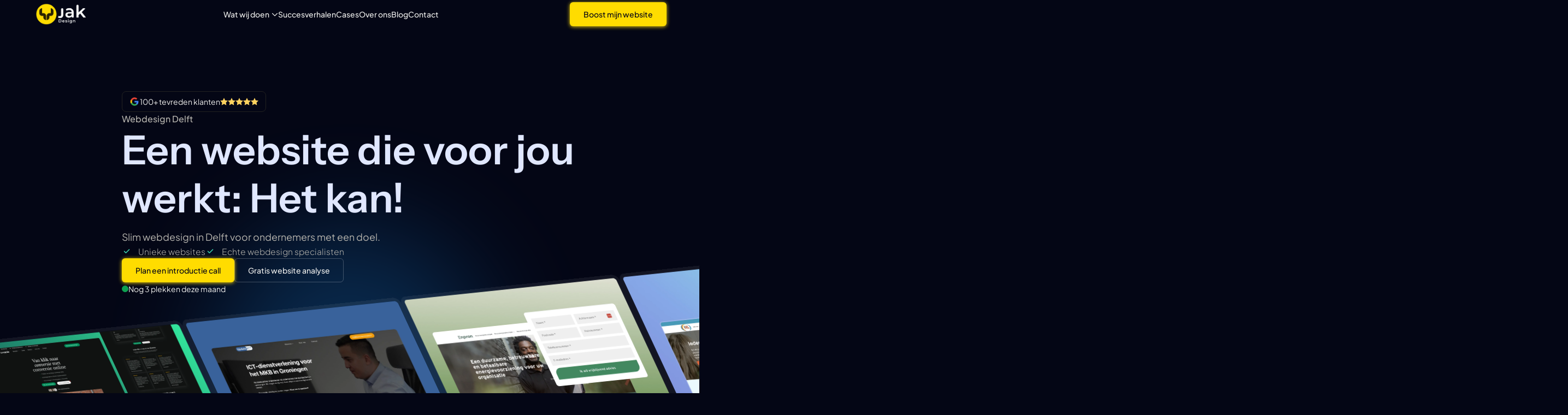

--- FILE ---
content_type: text/html; charset=UTF-8
request_url: https://jakdesign.nl/webdesign-delft/
body_size: 64978
content:
    <!doctype html>
    <html lang="nl-NL" prefix="og: https://ogp.me/ns#">

    <head><meta charset="UTF-8"><script>if(navigator.userAgent.match(/MSIE|Internet Explorer/i)||navigator.userAgent.match(/Trident\/7\..*?rv:11/i)){var href=document.location.href;if(!href.match(/[?&]nowprocket/)){if(href.indexOf("?")==-1){if(href.indexOf("#")==-1){document.location.href=href+"?nowprocket=1"}else{document.location.href=href.replace("#","?nowprocket=1#")}}else{if(href.indexOf("#")==-1){document.location.href=href+"&nowprocket=1"}else{document.location.href=href.replace("#","&nowprocket=1#")}}}}</script><script>(()=>{class RocketLazyLoadScripts{constructor(){this.v="2.0.4",this.userEvents=["keydown","keyup","mousedown","mouseup","mousemove","mouseover","mouseout","touchmove","touchstart","touchend","touchcancel","wheel","click","dblclick","input"],this.attributeEvents=["onblur","onclick","oncontextmenu","ondblclick","onfocus","onmousedown","onmouseenter","onmouseleave","onmousemove","onmouseout","onmouseover","onmouseup","onmousewheel","onscroll","onsubmit"]}async t(){this.i(),this.o(),/iP(ad|hone)/.test(navigator.userAgent)&&this.h(),this.u(),this.l(this),this.m(),this.k(this),this.p(this),this._(),await Promise.all([this.R(),this.L()]),this.lastBreath=Date.now(),this.S(this),this.P(),this.D(),this.O(),this.M(),await this.C(this.delayedScripts.normal),await this.C(this.delayedScripts.defer),await this.C(this.delayedScripts.async),await this.T(),await this.F(),await this.j(),await this.A(),window.dispatchEvent(new Event("rocket-allScriptsLoaded")),this.everythingLoaded=!0,this.lastTouchEnd&&await new Promise(t=>setTimeout(t,500-Date.now()+this.lastTouchEnd)),this.I(),this.H(),this.U(),this.W()}i(){this.CSPIssue=sessionStorage.getItem("rocketCSPIssue"),document.addEventListener("securitypolicyviolation",t=>{this.CSPIssue||"script-src-elem"!==t.violatedDirective||"data"!==t.blockedURI||(this.CSPIssue=!0,sessionStorage.setItem("rocketCSPIssue",!0))},{isRocket:!0})}o(){window.addEventListener("pageshow",t=>{this.persisted=t.persisted,this.realWindowLoadedFired=!0},{isRocket:!0}),window.addEventListener("pagehide",()=>{this.onFirstUserAction=null},{isRocket:!0})}h(){let t;function e(e){t=e}window.addEventListener("touchstart",e,{isRocket:!0}),window.addEventListener("touchend",function i(o){o.changedTouches[0]&&t.changedTouches[0]&&Math.abs(o.changedTouches[0].pageX-t.changedTouches[0].pageX)<10&&Math.abs(o.changedTouches[0].pageY-t.changedTouches[0].pageY)<10&&o.timeStamp-t.timeStamp<200&&(window.removeEventListener("touchstart",e,{isRocket:!0}),window.removeEventListener("touchend",i,{isRocket:!0}),"INPUT"===o.target.tagName&&"text"===o.target.type||(o.target.dispatchEvent(new TouchEvent("touchend",{target:o.target,bubbles:!0})),o.target.dispatchEvent(new MouseEvent("mouseover",{target:o.target,bubbles:!0})),o.target.dispatchEvent(new PointerEvent("click",{target:o.target,bubbles:!0,cancelable:!0,detail:1,clientX:o.changedTouches[0].clientX,clientY:o.changedTouches[0].clientY})),event.preventDefault()))},{isRocket:!0})}q(t){this.userActionTriggered||("mousemove"!==t.type||this.firstMousemoveIgnored?"keyup"===t.type||"mouseover"===t.type||"mouseout"===t.type||(this.userActionTriggered=!0,this.onFirstUserAction&&this.onFirstUserAction()):this.firstMousemoveIgnored=!0),"click"===t.type&&t.preventDefault(),t.stopPropagation(),t.stopImmediatePropagation(),"touchstart"===this.lastEvent&&"touchend"===t.type&&(this.lastTouchEnd=Date.now()),"click"===t.type&&(this.lastTouchEnd=0),this.lastEvent=t.type,t.composedPath&&t.composedPath()[0].getRootNode()instanceof ShadowRoot&&(t.rocketTarget=t.composedPath()[0]),this.savedUserEvents.push(t)}u(){this.savedUserEvents=[],this.userEventHandler=this.q.bind(this),this.userEvents.forEach(t=>window.addEventListener(t,this.userEventHandler,{passive:!1,isRocket:!0})),document.addEventListener("visibilitychange",this.userEventHandler,{isRocket:!0})}U(){this.userEvents.forEach(t=>window.removeEventListener(t,this.userEventHandler,{passive:!1,isRocket:!0})),document.removeEventListener("visibilitychange",this.userEventHandler,{isRocket:!0}),this.savedUserEvents.forEach(t=>{(t.rocketTarget||t.target).dispatchEvent(new window[t.constructor.name](t.type,t))})}m(){const t="return false",e=Array.from(this.attributeEvents,t=>"data-rocket-"+t),i="["+this.attributeEvents.join("],[")+"]",o="[data-rocket-"+this.attributeEvents.join("],[data-rocket-")+"]",s=(e,i,o)=>{o&&o!==t&&(e.setAttribute("data-rocket-"+i,o),e["rocket"+i]=new Function("event",o),e.setAttribute(i,t))};new MutationObserver(t=>{for(const n of t)"attributes"===n.type&&(n.attributeName.startsWith("data-rocket-")||this.everythingLoaded?n.attributeName.startsWith("data-rocket-")&&this.everythingLoaded&&this.N(n.target,n.attributeName.substring(12)):s(n.target,n.attributeName,n.target.getAttribute(n.attributeName))),"childList"===n.type&&n.addedNodes.forEach(t=>{if(t.nodeType===Node.ELEMENT_NODE)if(this.everythingLoaded)for(const i of[t,...t.querySelectorAll(o)])for(const t of i.getAttributeNames())e.includes(t)&&this.N(i,t.substring(12));else for(const e of[t,...t.querySelectorAll(i)])for(const t of e.getAttributeNames())this.attributeEvents.includes(t)&&s(e,t,e.getAttribute(t))})}).observe(document,{subtree:!0,childList:!0,attributeFilter:[...this.attributeEvents,...e]})}I(){this.attributeEvents.forEach(t=>{document.querySelectorAll("[data-rocket-"+t+"]").forEach(e=>{this.N(e,t)})})}N(t,e){const i=t.getAttribute("data-rocket-"+e);i&&(t.setAttribute(e,i),t.removeAttribute("data-rocket-"+e))}k(t){Object.defineProperty(HTMLElement.prototype,"onclick",{get(){return this.rocketonclick||null},set(e){this.rocketonclick=e,this.setAttribute(t.everythingLoaded?"onclick":"data-rocket-onclick","this.rocketonclick(event)")}})}S(t){function e(e,i){let o=e[i];e[i]=null,Object.defineProperty(e,i,{get:()=>o,set(s){t.everythingLoaded?o=s:e["rocket"+i]=o=s}})}e(document,"onreadystatechange"),e(window,"onload"),e(window,"onpageshow");try{Object.defineProperty(document,"readyState",{get:()=>t.rocketReadyState,set(e){t.rocketReadyState=e},configurable:!0}),document.readyState="loading"}catch(t){console.log("WPRocket DJE readyState conflict, bypassing")}}l(t){this.originalAddEventListener=EventTarget.prototype.addEventListener,this.originalRemoveEventListener=EventTarget.prototype.removeEventListener,this.savedEventListeners=[],EventTarget.prototype.addEventListener=function(e,i,o){o&&o.isRocket||!t.B(e,this)&&!t.userEvents.includes(e)||t.B(e,this)&&!t.userActionTriggered||e.startsWith("rocket-")||t.everythingLoaded?t.originalAddEventListener.call(this,e,i,o):(t.savedEventListeners.push({target:this,remove:!1,type:e,func:i,options:o}),"mouseenter"!==e&&"mouseleave"!==e||t.originalAddEventListener.call(this,e,t.savedUserEvents.push,o))},EventTarget.prototype.removeEventListener=function(e,i,o){o&&o.isRocket||!t.B(e,this)&&!t.userEvents.includes(e)||t.B(e,this)&&!t.userActionTriggered||e.startsWith("rocket-")||t.everythingLoaded?t.originalRemoveEventListener.call(this,e,i,o):t.savedEventListeners.push({target:this,remove:!0,type:e,func:i,options:o})}}J(t,e){this.savedEventListeners=this.savedEventListeners.filter(i=>{let o=i.type,s=i.target||window;return e!==o||t!==s||(this.B(o,s)&&(i.type="rocket-"+o),this.$(i),!1)})}H(){EventTarget.prototype.addEventListener=this.originalAddEventListener,EventTarget.prototype.removeEventListener=this.originalRemoveEventListener,this.savedEventListeners.forEach(t=>this.$(t))}$(t){t.remove?this.originalRemoveEventListener.call(t.target,t.type,t.func,t.options):this.originalAddEventListener.call(t.target,t.type,t.func,t.options)}p(t){let e;function i(e){return t.everythingLoaded?e:e.split(" ").map(t=>"load"===t||t.startsWith("load.")?"rocket-jquery-load":t).join(" ")}function o(o){function s(e){const s=o.fn[e];o.fn[e]=o.fn.init.prototype[e]=function(){return this[0]===window&&t.userActionTriggered&&("string"==typeof arguments[0]||arguments[0]instanceof String?arguments[0]=i(arguments[0]):"object"==typeof arguments[0]&&Object.keys(arguments[0]).forEach(t=>{const e=arguments[0][t];delete arguments[0][t],arguments[0][i(t)]=e})),s.apply(this,arguments),this}}if(o&&o.fn&&!t.allJQueries.includes(o)){const e={DOMContentLoaded:[],"rocket-DOMContentLoaded":[]};for(const t in e)document.addEventListener(t,()=>{e[t].forEach(t=>t())},{isRocket:!0});o.fn.ready=o.fn.init.prototype.ready=function(i){function s(){parseInt(o.fn.jquery)>2?setTimeout(()=>i.bind(document)(o)):i.bind(document)(o)}return"function"==typeof i&&(t.realDomReadyFired?!t.userActionTriggered||t.fauxDomReadyFired?s():e["rocket-DOMContentLoaded"].push(s):e.DOMContentLoaded.push(s)),o([])},s("on"),s("one"),s("off"),t.allJQueries.push(o)}e=o}t.allJQueries=[],o(window.jQuery),Object.defineProperty(window,"jQuery",{get:()=>e,set(t){o(t)}})}P(){const t=new Map;document.write=document.writeln=function(e){const i=document.currentScript,o=document.createRange(),s=i.parentElement;let n=t.get(i);void 0===n&&(n=i.nextSibling,t.set(i,n));const c=document.createDocumentFragment();o.setStart(c,0),c.appendChild(o.createContextualFragment(e)),s.insertBefore(c,n)}}async R(){return new Promise(t=>{this.userActionTriggered?t():this.onFirstUserAction=t})}async L(){return new Promise(t=>{document.addEventListener("DOMContentLoaded",()=>{this.realDomReadyFired=!0,t()},{isRocket:!0})})}async j(){return this.realWindowLoadedFired?Promise.resolve():new Promise(t=>{window.addEventListener("load",t,{isRocket:!0})})}M(){this.pendingScripts=[];this.scriptsMutationObserver=new MutationObserver(t=>{for(const e of t)e.addedNodes.forEach(t=>{"SCRIPT"!==t.tagName||t.noModule||t.isWPRocket||this.pendingScripts.push({script:t,promise:new Promise(e=>{const i=()=>{const i=this.pendingScripts.findIndex(e=>e.script===t);i>=0&&this.pendingScripts.splice(i,1),e()};t.addEventListener("load",i,{isRocket:!0}),t.addEventListener("error",i,{isRocket:!0}),setTimeout(i,1e3)})})})}),this.scriptsMutationObserver.observe(document,{childList:!0,subtree:!0})}async F(){await this.X(),this.pendingScripts.length?(await this.pendingScripts[0].promise,await this.F()):this.scriptsMutationObserver.disconnect()}D(){this.delayedScripts={normal:[],async:[],defer:[]},document.querySelectorAll("script[type$=rocketlazyloadscript]").forEach(t=>{t.hasAttribute("data-rocket-src")?t.hasAttribute("async")&&!1!==t.async?this.delayedScripts.async.push(t):t.hasAttribute("defer")&&!1!==t.defer||"module"===t.getAttribute("data-rocket-type")?this.delayedScripts.defer.push(t):this.delayedScripts.normal.push(t):this.delayedScripts.normal.push(t)})}async _(){await this.L();let t=[];document.querySelectorAll("script[type$=rocketlazyloadscript][data-rocket-src]").forEach(e=>{let i=e.getAttribute("data-rocket-src");if(i&&!i.startsWith("data:")){i.startsWith("//")&&(i=location.protocol+i);try{const o=new URL(i).origin;o!==location.origin&&t.push({src:o,crossOrigin:e.crossOrigin||"module"===e.getAttribute("data-rocket-type")})}catch(t){}}}),t=[...new Map(t.map(t=>[JSON.stringify(t),t])).values()],this.Y(t,"preconnect")}async G(t){if(await this.K(),!0!==t.noModule||!("noModule"in HTMLScriptElement.prototype))return new Promise(e=>{let i;function o(){(i||t).setAttribute("data-rocket-status","executed"),e()}try{if(navigator.userAgent.includes("Firefox/")||""===navigator.vendor||this.CSPIssue)i=document.createElement("script"),[...t.attributes].forEach(t=>{let e=t.nodeName;"type"!==e&&("data-rocket-type"===e&&(e="type"),"data-rocket-src"===e&&(e="src"),i.setAttribute(e,t.nodeValue))}),t.text&&(i.text=t.text),t.nonce&&(i.nonce=t.nonce),i.hasAttribute("src")?(i.addEventListener("load",o,{isRocket:!0}),i.addEventListener("error",()=>{i.setAttribute("data-rocket-status","failed-network"),e()},{isRocket:!0}),setTimeout(()=>{i.isConnected||e()},1)):(i.text=t.text,o()),i.isWPRocket=!0,t.parentNode.replaceChild(i,t);else{const i=t.getAttribute("data-rocket-type"),s=t.getAttribute("data-rocket-src");i?(t.type=i,t.removeAttribute("data-rocket-type")):t.removeAttribute("type"),t.addEventListener("load",o,{isRocket:!0}),t.addEventListener("error",i=>{this.CSPIssue&&i.target.src.startsWith("data:")?(console.log("WPRocket: CSP fallback activated"),t.removeAttribute("src"),this.G(t).then(e)):(t.setAttribute("data-rocket-status","failed-network"),e())},{isRocket:!0}),s?(t.fetchPriority="high",t.removeAttribute("data-rocket-src"),t.src=s):t.src="data:text/javascript;base64,"+window.btoa(unescape(encodeURIComponent(t.text)))}}catch(i){t.setAttribute("data-rocket-status","failed-transform"),e()}});t.setAttribute("data-rocket-status","skipped")}async C(t){const e=t.shift();return e?(e.isConnected&&await this.G(e),this.C(t)):Promise.resolve()}O(){this.Y([...this.delayedScripts.normal,...this.delayedScripts.defer,...this.delayedScripts.async],"preload")}Y(t,e){this.trash=this.trash||[];let i=!0;var o=document.createDocumentFragment();t.forEach(t=>{const s=t.getAttribute&&t.getAttribute("data-rocket-src")||t.src;if(s&&!s.startsWith("data:")){const n=document.createElement("link");n.href=s,n.rel=e,"preconnect"!==e&&(n.as="script",n.fetchPriority=i?"high":"low"),t.getAttribute&&"module"===t.getAttribute("data-rocket-type")&&(n.crossOrigin=!0),t.crossOrigin&&(n.crossOrigin=t.crossOrigin),t.integrity&&(n.integrity=t.integrity),t.nonce&&(n.nonce=t.nonce),o.appendChild(n),this.trash.push(n),i=!1}}),document.head.appendChild(o)}W(){this.trash.forEach(t=>t.remove())}async T(){try{document.readyState="interactive"}catch(t){}this.fauxDomReadyFired=!0;try{await this.K(),this.J(document,"readystatechange"),document.dispatchEvent(new Event("rocket-readystatechange")),await this.K(),document.rocketonreadystatechange&&document.rocketonreadystatechange(),await this.K(),this.J(document,"DOMContentLoaded"),document.dispatchEvent(new Event("rocket-DOMContentLoaded")),await this.K(),this.J(window,"DOMContentLoaded"),window.dispatchEvent(new Event("rocket-DOMContentLoaded"))}catch(t){console.error(t)}}async A(){try{document.readyState="complete"}catch(t){}try{await this.K(),this.J(document,"readystatechange"),document.dispatchEvent(new Event("rocket-readystatechange")),await this.K(),document.rocketonreadystatechange&&document.rocketonreadystatechange(),await this.K(),this.J(window,"load"),window.dispatchEvent(new Event("rocket-load")),await this.K(),window.rocketonload&&window.rocketonload(),await this.K(),this.allJQueries.forEach(t=>t(window).trigger("rocket-jquery-load")),await this.K(),this.J(window,"pageshow");const t=new Event("rocket-pageshow");t.persisted=this.persisted,window.dispatchEvent(t),await this.K(),window.rocketonpageshow&&window.rocketonpageshow({persisted:this.persisted})}catch(t){console.error(t)}}async K(){Date.now()-this.lastBreath>45&&(await this.X(),this.lastBreath=Date.now())}async X(){return document.hidden?new Promise(t=>setTimeout(t)):new Promise(t=>requestAnimationFrame(t))}B(t,e){return e===document&&"readystatechange"===t||(e===document&&"DOMContentLoaded"===t||(e===window&&"DOMContentLoaded"===t||(e===window&&"load"===t||e===window&&"pageshow"===t)))}static run(){(new RocketLazyLoadScripts).t()}}RocketLazyLoadScripts.run()})();</script>
        
        <meta name="viewport" content="width=device-width, initial-scale=1">
                    
                <script type="rocketlazyloadscript" data-rocket-type="text/javascript" data-cookieconsent="ignore">
	window.dataLayer = window.dataLayer || [];

	function gtag() {
		dataLayer.push(arguments);
	}

	gtag("consent", "default", {
		ad_personalization: "denied",
		ad_storage: "denied",
		ad_user_data: "denied",
		analytics_storage: "denied",
		functionality_storage: "denied",
		personalization_storage: "denied",
		security_storage: "granted",
		wait_for_update: 500,
	});
	gtag("set", "ads_data_redaction", true);
	</script>
<script type="rocketlazyloadscript" data-rocket-type="text/javascript" data-cookieconsent="ignore">
		(function (w, d, s, l, i) {
		w[l] = w[l] || [];
		w[l].push({'gtm.start': new Date().getTime(), event: 'gtm.js'});
		var f = d.getElementsByTagName(s)[0], j = d.createElement(s), dl = l !== 'dataLayer' ? '&l=' + l : '';
		j.async = true;
		j.src = 'https://www.googletagmanager.com/gtm.js?id=' + i + dl;
		f.parentNode.insertBefore(j, f);
	})(
		window,
		document,
		'script',
		'dataLayer',
		'GTM-NWGZT36Z'
	);
</script>
<script type="text/javascript"
		id="Cookiebot"
		src="https://consent.cookiebot.com/uc.js"
		data-implementation="wp"
		data-cbid="540fd167-474b-46a4-a57d-83dcac667ded"
							data-blockingmode="auto"
	></script>

<!-- Search Engine Optimization door Rank Math - https://rankmath.com/ -->
<title>Webdesign Delft - Jak Design</title>
<link data-rocket-prefetch href="https://cdn.leadinfo.net" rel="dns-prefetch">
<link data-rocket-prefetch href="https://www.googletagmanager.com" rel="dns-prefetch">
<link data-rocket-prefetch href="https://consent.cookiebot.com" rel="dns-prefetch">
<link data-rocket-prefetch href="https://fonts.googleapis.com" rel="dns-prefetch">
<link data-rocket-prefetch href="https://unpkg.com" rel="dns-prefetch">
<style id="wpr-usedcss">html{scroll-behavior:smooth}*,::after,::before{box-sizing:border-box}body{background-color:#fff;font-family:system-ui,-apple-system,"Segoe UI",Roboto,Helvetica,Arial,sans-serif,"Apple Color Emoji","Segoe UI Emoji"}img{display:inline-block;max-inline-size:100%;block-size:auto;vertical-align:middle}code{font-family:ui-monospace,SFMono-Regular,Consolas,"Liberation Mono",Menlo,monospace;font-size:1em}html{line-height:1.4;-webkit-text-size-adjust:100%}h1,h2,h3,h4,h6{line-height:1.2}body{margin:0}main{display:block}h1{font-size:2em;margin:.67em 0}a{background-color:transparent}strong{font-weight:bolder}code{font-family:monospace,monospace;font-size:1em}img{border-style:none}button,input,select,textarea{font-family:inherit;font-size:100%;line-height:1.15;margin:0}button,input{overflow:visible}button,select{text-transform:none}[type=button],[type=reset],[type=submit],button{-webkit-appearance:button}[type=button]::-moz-focus-inner,[type=reset]::-moz-focus-inner,[type=submit]::-moz-focus-inner,button::-moz-focus-inner{border-style:none;padding:0}[type=button]:-moz-focusring,[type=reset]:-moz-focusring,[type=submit]:-moz-focusring,button:-moz-focusring{outline:ButtonText dotted 1px}progress{vertical-align:baseline}textarea{overflow:auto}[type=number]::-webkit-inner-spin-button,[type=number]::-webkit-outer-spin-button{height:auto}[type=search]{-webkit-appearance:textfield;outline-offset:-2px}[type=search]::-webkit-search-decoration{-webkit-appearance:none}::-webkit-file-upload-button{-webkit-appearance:button;font:inherit}template{display:none}[hidden]{display:none}img:is([sizes=auto i],[sizes^="auto," i]){contain-intrinsic-size:3000px 1500px}:root :where(p.has-background){padding:1.25em 2.375em}:where(p.has-text-color:not(.has-link-color)) a{color:inherit}html:root{--hcl-on-brand:#000000;--hcl-brand-1:#14130b;--hcl-brand-2:#1c1a0e;--hcl-brand-3:#373009;--hcl-brand-4:#544800;--hcl-brand-5:#675900;--hcl-brand-6:#766606;--hcl-brand-7:#786b1b;--hcl-brand-8:#8a7b23;--hcl-brand-9:#e5c70f;--hcl-brand-10:#f8d82d;--hcl-brand-11:#ffe652;--hcl-brand-12:#fff4b2;--hcl-on-neutral:#fff;--hcl-neutral-1:#111110;--hcl-neutral-2:#191918;--hcl-neutral-3:#222221;--hcl-neutral-4:#2a2a28;--hcl-neutral-5:#31312e;--hcl-neutral-6:#3b3a37;--hcl-neutral-7:#494844;--hcl-neutral-8:#62605b;--hcl-neutral-9:#6f6d66;--hcl-neutral-10:#7c7b74;--hcl-neutral-11:#b5b3ad;--hcl-neutral-12:#eeeeec}:root{--hsx-page-width:1200px;--hsx-min-offset:20px;--hsx-page-gap:20px;--bde-section-width:1240px!important;--bde-section-horizontal-padding:20px!important;--bde-column-gap:20px!important;--hsx-bleed-offset:max(calc(((100vw - (var(--bde-section-width))) / 2) + var(--bde-section-horizontal-padding)), calc(var(--bde-section-horizontal-padding) + 5px))}:root{--headspin-theme-API:eyJ0aGVtZSI6ImRhcmsifQ==}div,h1,h2,h3,h4,h6,p{line-height:calc(8px + 2.15ex)}html:root{--hrd-s:6px;--hrd-m:8px;--hrd-l:12px;--hrd-pill:500px;--hrd-atom:6px}html:root{--hfs-h0:clamp(3.0625rem, 2.151rem + 3.044vw, 4.75rem);--hfs-h1:clamp(2.4375rem, 1.830rem + 2.029vw, 3.5625rem);--hfs-h2:clamp(1.9375rem, 1.532rem + 1.353vw, 2.6875rem);--hfs-h3:clamp(1.5625rem, 1.326rem + 0.789vw, 2rem);--hfs-h4:clamp(1.25rem, 1.115rem + 0.451vw, 1.5rem);--hfs-h5:clamp(1rem, 0.932rem + 0.225vw, 1.125rem);--hfs-h6:clamp(1rem, 0.932rem + 0.225vw, 1.125rem);--hfs-text-l:clamp(1.25rem, 1.115rem + 0.451vw, 1.5rem);--hfs-text-m:clamp(1rem, 0.932rem + 0.225vw, 1.125rem);--hfs-text-s:clamp(0.875rem, 0.875rem + 0.000vw, 0.875rem);--hsp-xxl:clamp(3.5625rem, 2.921rem + 2.142vw, 4.75rem);--hsp-xl:clamp(2.6875rem, 2.215rem + 1.578vw, 3.5625rem);--hsp-l:clamp(2rem, 1.629rem + 1.240vw, 2.6875rem);--hsp-m:clamp(1.5rem, 1.230rem + 0.902vw, 2rem);--hsp-s:clamp(1.125rem, 0.922rem + 0.676vw, 1.5rem);--hsp-xs:clamp(0.8125rem, 0.644rem + 0.564vw, 1.125rem);--hsp-xxs:clamp(0.625rem, 0.524rem + 0.338vw, 0.8125rem);--hss-xxl:clamp(10.6875rem, 8.797rem + 6.313vw, 14.1875rem);--hss-xl:clamp(8rem, 6.549rem + 4.848vw, 10.6875rem);--hss-l:clamp(6rem, 4.920rem + 3.608vw, 8rem);--hss-m:clamp(4.5rem, 3.690rem + 2.706vw, 6rem);--hss-s:clamp(3.375rem, 2.767rem + 2.029vw, 4.5rem);--hss-xs:clamp(2.5rem, 2.027rem + 1.578vw, 3.375rem);--hss-xxs:clamp(1.875rem, 1.537rem + 1.127vw, 2.5rem)}@supports (font-size:1cqi){html:root{--hfs-h0:clamp(3.0625rem, 2.151rem + 3.044cqi, 4.75rem);--hfs-h1:clamp(2.4375rem, 1.830rem + 2.029cqi, 3.5625rem);--hfs-h2:clamp(1.9375rem, 1.532rem + 1.353cqi, 2.6875rem);--hfs-h3:clamp(1.5625rem, 1.326rem + 0.789cqi, 2rem);--hfs-h4:clamp(1.25rem, 1.115rem + 0.451cqi, 1.5rem);--hfs-h5:clamp(1rem, 0.932rem + 0.225cqi, 1.125rem);--hfs-h6:clamp(1rem, 0.932rem + 0.225cqi, 1.125rem);--hfs-text-l:clamp(1.25rem, 1.115rem + 0.451cqi, 1.5rem);--hfs-text-m:clamp(1rem, 0.932rem + 0.225cqi, 1.125rem);--hfs-text-s:clamp(0.875rem, 0.875rem + 0.000cqi, 0.875rem);--hsp-xxl:clamp(3.5625rem, 2.921rem + 2.142cqi, 4.75rem);--hsp-xl:clamp(2.6875rem, 2.215rem + 1.578cqi, 3.5625rem);--hsp-l:clamp(2rem, 1.629rem + 1.240cqi, 2.6875rem);--hsp-m:clamp(1.5rem, 1.230rem + 0.902cqi, 2rem);--hsp-s:clamp(1.125rem, 0.922rem + 0.676cqi, 1.5rem);--hsp-xs:clamp(0.8125rem, 0.644rem + 0.564cqi, 1.125rem);--hsp-xxs:clamp(0.625rem, 0.524rem + 0.338cqi, 0.8125rem);--hss-xxl:clamp(10.6875rem, 8.797rem + 6.313cqi, 14.1875rem);--hss-xl:clamp(8rem, 6.549rem + 4.848cqi, 10.6875rem);--hss-l:clamp(6rem, 4.920rem + 3.608cqi, 8rem);--hss-m:clamp(4.5rem, 3.690rem + 2.706cqi, 6rem);--hss-s:clamp(3.375rem, 2.767rem + 2.029cqi, 4.5rem);--hss-xs:clamp(2.5rem, 2.027rem + 1.578cqi, 3.375rem);--hss-xxs:clamp(1.875rem, 1.537rem + 1.127cqi, 2.5rem)}}html:root{--bde-headings-color:var(--hcl-neutral-12);--bde-body-text-color:var(--hcl-neutral-11);--bde-background-color:#040615;--bde-brand-primary-color:var(--hcl-brand-9);--bde-brand-primary-color-hover:var(--hcl-brand-10);--bde-links-color:var(--hcl-neutral-12);--bde-links-color-hover:var(--hcl-brand-10)}html:root{--bde-h1-font-size:var(--hfs-h1);--bde-h2-font-size:var(--hfs-h2);--bde-h3-font-size:var(--hfs-h3);--bde-h4-font-size:var(--hfs-h4);--bde-h5-font-size:var(--hfs-h5);--bde-h6-font-size:var(--hfs-h6);--bde-body-font-size:var(--hfs-text-m)}.breakdance-menu{--menu-background:#fff;--menu-max-height:calc(100vh - var(--mobile-buffer-y));--menu-alignment:flex-start;--menu-duration:var(--bde-transition-duration, .3s);--menu-base-font-size:.875em;--mobile-offset-y:calc(100% + 15px);--mobile-offset-x:0;--mobile-offcanvas-width:400px;--mobile-topbar-padding:15px;--mobile-topbar-logo-width:110px;--mobile-topbar-logo-order:-1;--mobile-topbar-close-button-size:20px;--mobile-topbar-close-button-color:var(--bde-headings-color);--mobile-topbar-close-button-color-hover:var(--mobile-topbar-close-button-color);--mobile-topbar-close-button-bar-height:2px;--toggle-background-color:transparent;--toggle-background-color-hover:var(--toggle-background-color);--toggle-active-background-color:var(--toggle-background-color);--toggle-padding:0px;--toggle-radius:0px;--toggle-layer-width:32px;--toggle-layer-height:4px;--toggle-layer-spacing:6px;--toggle-layer-color:var(--bde-headings-color);--toggle-layer-color-hover:var(--toggle-layer-color);--toggle-layer-color-active:var(--toggle-layer-color);--toggle-layer-border-radius:0px;--links-gap:0px;--link-padding-top:20px;--link-padding-bottom:20px;--link-padding-left:20px;--link-padding-right:20px;--link-color:var(--bde-headings-color);--link-color-hover:var(--link-color);--link-background-color:transparent;--link-background-color-hover:var(--link-background-color);--link-alignment:space-between;--link-effect-thickness:3px;--link-effect-color:var(--link-color);--link-effect-color-hover:var(--link-effect-color);--link-effect-radius:0px;--link-color-active:var(--link-color);--link-background-color-active:var(--link-background-color);--link-arrow-display:block;--link-arrow-color:var(--link-color);--link-arrow-color-hover:var(--link-color-hover);--link-arrow-size:10px;--link-arrow-gap:8px;--link-arrow-offset-y:0px;--link-arrow-close-rotation:0deg;--link-arrow-open-rotation:-180deg;--link-arrow-rotation:var(--link-arrow-close-rotation);--link-border:1px solid var(--link-border-color);--link-border-color:#eee;--dropdown-animation-duration:var(--menu-duration);--dropdown-caret-display:block;--dropdown-caret-radius:3px;--dropdown-caret-size:12px;--dropdown-background-color:#fff;--dropdown-custom-offset-y:20px;--dropdown-edge-offset:20px;--dropdown-border-radius:8px;--dropdown-custom-width:500px;--dropdown-section-padding:30px;--dropdown-section-gap:var(--gap-lg);--dropdown-links-gap:var(--gap-sm);--dropdown-link-color:var(--bde-headings-color);--dropdown-link-icon-display:block;--dropdown-link-icon-size:16px;--dropdown-link-icon-spacing:10px;--dropdown-link-icon-alignment:center;--dropdown-link-description-display:block;--dropdown-link-description-spacing:0px;--dropdown-link-icon-x:0px;--dropdown-link-icon-y:0px;--dropdown-link-img-opacity:1;--dropdown-link-img-opacity-hover:1;--dropdown-columns-stack:row;--dropdown-columns-gap:var(--gap-xl);--dropdown-column-title-spacing:0px;--dropdown-sections-stack:column;--dropdown-section-light-background:#fff;--dropdown-section-dark-background:#f6f9fc;--gap-xl:60px;--gap-lg:30px;--gap-sm:15px;--gap-xs:10px;--gap-none:0;--arrow-icon:url("data:image/svg+xml,%3Csvg xmlns='http://www.w3.org/2000/svg' viewBox='0 0 448 512'%3E%3Cpath d='M441.9 167.3l-19.8-19.8c-4.7-4.7-12.3-4.7-17 0L224 328.2 42.9 147.5c-4.7-4.7-12.3-4.7-17 0L6.1 167.3c-4.7 4.7-4.7 12.3 0 17l209.4 209.4c4.7 4.7 12.3 4.7 17 0l209.4-209.4c4.7-4.7 4.7-12.3 0-17z'%3E%3C/path%3E%3C/svg%3E");--mobile-link-padding-top:20px;--mobile-link-padding-bottom:20px;--mobile-link-padding-left:20px;--mobile-link-padding-right:20px;--mobile-link-level-2-padding-top:12px;--mobile-link-level-2-padding-bottom:12px;--mobile-link-level-2-padding-left:25px;--mobile-link-level-2-padding-right:20px;--mobile-link-level-3-padding-top:12px;--mobile-link-level-3-padding-bottom:12px;--mobile-link-level-3-padding-left:30px;--mobile-link-level-3-padding-right:30px}.breakdance-menu{position:relative;-webkit-tap-highlight-color:transparent;-webkit-font-smoothing:antialiased;text-align:left;height:var(--menu-height)}:root .breakdance-menu{display:flex}.breakdance-menu-list{display:flex;align-items:center;justify-content:var(--menu-alignment);gap:var(--links-gap);list-style-type:none;margin:0;padding:0}.breakdance-menu-list>.bde-button{margin-left:15px}.breakdance-menu-item{position:relative}.breakdance-menu-item:hover{color:var(--link-color-hover);background-color:var(--link-background-color-hover)}.breakdance-menu-item:hover .breakdance-menu-link-arrow:after{background-color:var(--link-arrow-color-hover)}.breakdance-menu .breakdance-menu-link{position:relative;z-index:1;display:flex;flex-direction:row;align-items:center;justify-content:var(--link-alignment);flex:1;font-size:var(--menu-base-font-size);font-family:inherit;font-weight:500;line-height:1;text-decoration:none;color:var(--link-color);padding:var(--link-padding-top) var(--link-padding-right) var(--link-padding-bottom) var(--link-padding-left);margin:0;border:none;background-color:var(--link-background-color);cursor:pointer;-webkit-user-select:none;-moz-user-select:none;user-select:none;white-space:nowrap;transition:var(--menu-duration) color ease,var(--menu-duration) background-color ease}.breakdance-menu .breakdance-menu-link:hover{color:inherit}.breakdance-menu-link-arrow{position:relative;z-index:1;align-self:stretch;border:none;background-color:transparent;padding:var(--link-padding-top) var(--link-padding-right) var(--link-padding-bottom) 0;cursor:pointer}.breakdance-menu-link-arrow:after{content:"";display:var(--link-arrow-display);-webkit-mask-image:var(--arrow-icon);mask-image:var(--arrow-icon);-webkit-mask-size:cover;mask-size:cover;-webkit-mask-position:center;mask-position:center;margin-left:var(--link-arrow-gap);font-size:var(--link-arrow-size);width:1em;height:1em;background-color:var(--link-arrow-color);transform:translateY(var(--link-arrow-offset-y)) rotate(var(--link-arrow-rotation));transition:var(--menu-duration) transform ease,var(--menu-duration) background-color ease;flex-shrink:0}.breakdance-dropdown--open .breakdance-menu-link-arrow:after{--link-arrow-rotation:var(--link-arrow-open-rotation)}.breakdance-dropdown{--dropdown-offset-x:0px;--dropdown-caret-x:0px;--translate-x:0px;--translate-y:0px;--rotate-x:0deg;--scale:1;position:relative}.breakdance-dropdown .breakdance-menu-link{padding-right:0}.breakdance-dropdown-toggle{position:relative;display:flex;align-items:center}.breakdance-dropdown-floater{position:absolute;top:calc(var(--dropdown-offset-y) + var(--dropdown-custom-offset-y));left:var(--dropdown-offset-x);z-index:var(--bde-z-index-menu-dropdown);min-width:100%;opacity:0;visibility:hidden;pointer-events:none;backface-visibility:hidden;transform:translate(var(--translate-x)) translateY(var(--translate-y)) rotateX(var(--rotate-x)) scale(var(--scale)) translateZ(0)}.breakdance-dropdown--top .breakdance-dropdown-floater{top:calc(var(--dropdown-offset-y) - var(--dropdown-custom-offset-y))}.breakdance-dropdown--open .breakdance-dropdown-floater{opacity:1;visibility:visible;pointer-events:auto;will-change:opacity,height,transform,visibility}.breakdance-dropdown-caret{position:absolute;top:calc(var(--dropdown-caret-size)/ 2 * -1);left:var(--dropdown-caret-x);z-index:1;display:var(--dropdown-caret-display);width:calc(var(--dropdown-caret-size) * 2);height:var(--dropdown-caret-size);transform:translateY(-50%);overflow:hidden;pointer-events:none}.breakdance-dropdown-caret:before{content:"";position:absolute;bottom:calc(var(--dropdown-caret-size)/ 2 * -1);left:50%;display:block;width:var(--dropdown-caret-size);height:var(--dropdown-caret-size);background-color:var(--dropdown-caret-color,var(--dropdown-background-color));border-top-left-radius:var(--dropdown-caret-radius);backface-visibility:hidden;transform:translate(-50%) rotate(45deg) translateZ(0)}.breakdance-dropdown--top .breakdance-dropdown-caret{top:100%;border-top-left-radius:0;border-bottom-right-radius:var(--dropdown-caret-radius);transform:translate(-50%)}.breakdance-dropdown--top .breakdance-dropdown-caret:before{top:calc(var(--dropdown-caret-size)/ 2 * -1);border-top-left-radius:0;border-bottom-right-radius:var(--dropdown-caret-radius)}.breakdance-dropdown-caret--hide{display:none}.breakdance-dropdown-body{position:relative;z-index:1;flex-grow:1;display:flex;flex-direction:var(--dropdown-sections-stack);width:100%;background-color:var(--dropdown-background-color);box-shadow:0 50px 100px -20px #32325d40,0 30px 60px -30px #0000004d;border-radius:var(--dropdown-border-radius);overflow:hidden}.breakdance-dropdown--custom .breakdance-dropdown-floater,.breakdance-menu--custom-width .breakdance-dropdown-floater{width:calc(var(--dropdown-custom-width) - var(--dropdown-edge-offset) * 2)}.breakdance-dropdown-column{display:flex;flex-direction:column;gap:var(--gap-sm);flex:1}.breakdance-dropdown-column__title{display:flex;align-items:center;font-weight:700;font-size:var(--menu-base-font-size);line-height:1.5;white-space:nowrap;margin-top:0;margin-bottom:var(--dropdown-column-title-spacing);color:var(--link-color)}.breakdance-menu--collapse .breakdance-dropdown-column--collapsible .breakdance-dropdown-column__title:after{content:"";display:var(--link-arrow-display);-webkit-mask-image:var(--arrow-icon);mask-image:var(--arrow-icon);-webkit-mask-size:cover;mask-size:cover;-webkit-mask-position:center;mask-position:center;margin-left:var(--link-arrow-gap);font-size:var(--link-arrow-size);width:1em;height:1em;background-color:var(--link-arrow-color);transform:translateY(var(--link-arrow-offset-y)) rotate(var(--link-arrow-rotation));transition:var(--menu-duration) transform ease,var(--menu-duration) background-color ease;flex-shrink:0;display:none}@-moz-document url-prefix(){.breakdance-menu-link-arrow:after{transition:none!important}.breakdance-menu--collapse .breakdance-dropdown-column--collapsible .breakdance-dropdown-column__title:after{transition:none!important}}.breakdance-dropdown-column--open .breakdance-dropdown-column__title:after{--link-arrow-rotation:var(--link-arrow-open-rotation)}.breakdance-dropdown-links{display:flex;flex-direction:column;gap:var(--dropdown-links-gap);list-style-type:none;margin:0;padding:0}.breakdance-dropdown-custom-content{padding:var(--dropdown-section-padding)}.breakdance-menu-topbar{display:none;justify-content:space-between;padding:var(--mobile-topbar-padding)}.breakdance-menu-topbar-logo{display:flex;max-width:100%;width:var(--mobile-topbar-logo-width);height:auto;order:var(--mobile-topbar-logo-order)}.breakdance-menu-topbar-logo img{width:100%;height:100%}.breakdance-menu-overlay{position:fixed;inset:0;z-index:var(--bde-z-index-menu-backdrop);background-color:#00000040;opacity:0;pointer-events:none;transition:var(--menu-duration) opacity ease}.breakdance-responsive-menu--open .breakdance-menu-overlay{opacity:1;pointer-events:auto!important}.breakdance-menu-close-button{position:relative;font-size:var(--mobile-topbar-close-button-size);width:1em;height:1em;text-indent:-9999px;background:0 0;border:none;margin:0;padding:0;cursor:pointer;transform:rotate(45deg);flex-shrink:0}.breakdance-menu-close-button:hover:after,.breakdance-menu-close-button:hover:before{background-color:var(--mobile-topbar-close-button-color-hover)}.breakdance-menu-close-button:after,.breakdance-menu-close-button:before{content:"";position:absolute;background-color:var(--mobile-topbar-close-button-color);transition:var(--menu-duration) background-color ease}.breakdance-menu-close-button:after{top:0;left:50%;width:var(--mobile-topbar-close-button-bar-height);height:100%;transform:translate(-50%)}.breakdance-menu-close-button:before{top:50%;left:0;width:100%;height:var(--mobile-topbar-close-button-bar-height);transform:translateY(-50%)}.breakdance-menu--vertical{--dropdown-custom-offset-y:0px;--dropdown-section-padding:20px}.breakdance-menu--vertical .breakdance-menu-list{align-items:stretch;flex-direction:column;width:100%}.breakdance-dropdown-back-button{-webkit-appearance:none;-moz-appearance:none;appearance:none;display:block;width:100%;border:none;background-color:var(--link-background-color);padding:var(--link-padding);font-weight:700;cursor:pointer}.breakdance-menu-toggle--squeeze .breakdance-menu-toggle-lines{transition-duration:75ms;transition-timing-function:cubic-bezier(.55,.055,.675,.19)}.breakdance-menu-toggle--squeeze .breakdance-menu-toggle-lines:before{transition:top 75ms .12s ease,opacity 75ms ease}.breakdance-menu-toggle--squeeze .breakdance-menu-toggle-lines:after{transition:bottom 75ms .12s ease,transform 75ms cubic-bezier(.55,.055,.675,.19)}.breakdance-responsive-menu--open .breakdance-menu-toggle--squeeze .breakdance-menu-toggle-lines{transform:rotate(45deg);transition-delay:.12s;transition-timing-function:cubic-bezier(.215,.61,.355,1)}.breakdance-responsive-menu--open .breakdance-menu-toggle--squeeze .breakdance-menu-toggle-lines:before{top:0;opacity:0;transition:top 75ms ease,opacity 75ms .12s ease}.breakdance-responsive-menu--open .breakdance-menu-toggle--squeeze .breakdance-menu-toggle-lines:after{bottom:0;transform:rotate(-90deg);transition:bottom 75ms ease,transform 75ms .12s cubic-bezier(.215,.61,.355,1)}.breakdance-menu-toggle{display:none;align-items:center;cursor:pointer;border:none;color:var(--toggle-layer-color);background-color:var(--toggle-background-color);backface-visibility:hidden;transition:var(--menu-duration) color ease,var(--menu-duration) background-color ease;padding:var(--toggle-padding);border-radius:var(--toggle-radius);min-height:var(--toggle-layer-width);box-sizing:content-box}.breakdance-menu-toggle:hover{color:var(--toggle-layer-color-hover);background-color:var(--toggle-background-color-hover)}.breakdance-responsive-menu--open .breakdance-menu-toggle{color:var(--toggle-layer-color-active);background-color:var(--toggle-active-background-color)}.breakdance-menu-toggle-icon{width:var(--toggle-layer-width);height:calc(var(--toggle-layer-height) * 3 + var(--toggle-layer-spacing) * 2);display:inline-block;position:relative}.breakdance-menu-toggle-lines{top:50%;display:block;margin-top:calc(var(--toggle-layer-height)/ -2)}.breakdance-menu-toggle-lines,.breakdance-menu-toggle-lines:after,.breakdance-menu-toggle-lines:before{content:"";position:absolute;display:block;width:var(--toggle-layer-width);height:var(--toggle-layer-height);background-color:currentColor;border-radius:var(--toggle-layer-border-radius);transition:.15s transform ease}.breakdance-menu-toggle-lines:before{top:calc((var(--toggle-layer-spacing) + var(--toggle-layer-height)) * -1)}.breakdance-menu-toggle-lines:after{bottom:calc((var(--toggle-layer-spacing) + var(--toggle-layer-height)) * -1)}.breakdance-menu--effect .breakdance-menu-item:before{content:"";position:absolute;top:0;left:0;display:block;width:100%;height:var(--link-effect-thickness);background-color:var(--link-effect-color);transition:var(--menu-duration) transform ease,var(--menu-duration) opacity ease,var(--menu-duration) background-color ease;pointer-events:none;backface-visibility:hidden}.breakdance-menu--effect .breakdance-menu-item:hover:before{transform:none;opacity:1;will-change:transform,opacity;background-color:var(--link-effect-color-hover)}.breakdance-menu-item.bde-button:before{display:none}.breakdance-menu--anim-stripe .breakdance-dropdown{perspective:2000px;z-index:2}.breakdance-menu--anim-stripe .breakdance-dropdown-floater{--rotate-x:-15deg;transform-origin:50% -50px;transition:opacity var(--dropdown-animation-duration) ease,transform var(--dropdown-animation-duration) ease,visibility var(--dropdown-animation-duration) ease}.breakdance-menu--anim-stripe .breakdance-dropdown--open{z-index:3}.breakdance-menu--anim-stripe .breakdance-dropdown--open .breakdance-dropdown-floater{--rotate-x:0deg;will-change:opacity,height,transform,visibility}.breakdance .section-background-overlay{position:absolute;top:0;left:0;bottom:0;right:0}[data-entrance]{visibility:hidden;backface-visibility:hidden}.is-animated[data-entrance],.is-animating[data-entrance]{visibility:visible}.bde-loop{--bde-posts-per-row:1;--bde-posts-gap:20px;display:grid;grid-template-columns:repeat(var(--bde-posts-per-row),minmax(0,1fr));gap:var(--bde-posts-gap);grid-auto-rows:auto}.bde-loop-item{display:flex;flex-direction:column;gap:20px;padding:20px}.bde-loop-item .breakdance{display:contents}@font-face{font-display:swap;font-family:swiper-icons;src:url('data:application/font-woff;charset=utf-8;base64, [base64]//wADZ2x5ZgAAAywAAADMAAAD2MHtryVoZWFkAAABbAAAADAAAAA2E2+eoWhoZWEAAAGcAAAAHwAAACQC9gDzaG10eAAAAigAAAAZAAAArgJkABFsb2NhAAAC0AAAAFoAAABaFQAUGG1heHAAAAG8AAAAHwAAACAAcABAbmFtZQAAA/gAAAE5AAACXvFdBwlwb3N0AAAFNAAAAGIAAACE5s74hXjaY2BkYGAAYpf5Hu/j+W2+MnAzMYDAzaX6QjD6/4//Bxj5GA8AuRwMYGkAPywL13jaY2BkYGA88P8Agx4j+/8fQDYfA1AEBWgDAIB2BOoAeNpjYGRgYNBh4GdgYgABEMnIABJzYNADCQAACWgAsQB42mNgYfzCOIGBlYGB0YcxjYGBwR1Kf2WQZGhhYGBiYGVmgAFGBiQQkOaawtDAoMBQxXjg/wEGPcYDDA4wNUA2CCgwsAAAO4EL6gAAeNpj2M0gyAACqxgGNWBkZ2D4/wMA+xkDdgAAAHjaY2BgYGaAYBkGRgYQiAHyGMF8FgYHIM3DwMHABGQrMOgyWDLEM1T9/w8UBfEMgLzE////P/5//f/V/xv+r4eaAAeMbAxwIUYmIMHEgKYAYjUcsDAwsLKxc3BycfPw8jEQA/[base64]/uznmfPFBNODM2K7MTQ45YEAZqGP81AmGGcF3iPqOop0r1SPTaTbVkfUe4HXj97wYE+yNwWYxwWu4v1ugWHgo3S1XdZEVqWM7ET0cfnLGxWfkgR42o2PvWrDMBSFj/IHLaF0zKjRgdiVMwScNRAoWUoH78Y2icB/yIY09An6AH2Bdu/UB+yxopYshQiEvnvu0dURgDt8QeC8PDw7Fpji3fEA4z/PEJ6YOB5hKh4dj3EvXhxPqH/SKUY3rJ7srZ4FZnh1PMAtPhwP6fl2PMJMPDgeQ4rY8YT6Gzao0eAEA409DuggmTnFnOcSCiEiLMgxCiTI6Cq5DZUd3Qmp10vO0LaLTd2cjN4fOumlc7lUYbSQcZFkutRG7g6JKZKy0RmdLY680CDnEJ+UMkpFFe1RN7nxdVpXrC4aTtnaurOnYercZg2YVmLN/d/gczfEimrE/fs/bOuq29Zmn8tloORaXgZgGa78yO9/cnXm2BpaGvq25Dv9S4E9+5SIc9PqupJKhYFSSl47+Qcr1mYNAAAAeNptw0cKwkAAAMDZJA8Q7OUJvkLsPfZ6zFVERPy8qHh2YER+3i/BP83vIBLLySsoKimrqKqpa2hp6+jq6RsYGhmbmJqZSy0sraxtbO3sHRydnEMU4uR6yx7JJXveP7WrDycAAAAAAAH//wACeNpjYGRgYOABYhkgZgJCZgZNBkYGLQZtIJsFLMYAAAw3ALgAeNolizEKgDAQBCchRbC2sFER0YD6qVQiBCv/H9ezGI6Z5XBAw8CBK/m5iQQVauVbXLnOrMZv2oLdKFa8Pjuru2hJzGabmOSLzNMzvutpB3N42mNgZGBg4GKQYzBhYMxJLMlj4GBgAYow/P/PAJJhLM6sSoWKfWCAAwDAjgbRAAB42mNgYGBkAIIbCZo5IPrmUn0hGA0AO8EFTQAA');font-weight:400;font-style:normal}:root{--swiper-theme-color:#007aff}.swiper{margin-left:auto;margin-right:auto;position:relative;overflow:hidden;list-style:none;padding:0;z-index:1}.swiper-wrapper{position:relative;width:100%;height:100%;z-index:1;display:flex;transition-property:transform;box-sizing:content-box}.swiper-wrapper{transform:translate3d(0,0,0)}.swiper-pointer-events{touch-action:pan-y}.swiper-slide{flex-shrink:0;width:100%;height:100%;position:relative;transition-property:transform}.swiper-slide-invisible-blank{visibility:hidden}.swiper-autoheight,.swiper-autoheight .swiper-slide{height:auto}.swiper-autoheight .swiper-wrapper{align-items:flex-start;transition-property:transform,height}.swiper-backface-hidden .swiper-slide{transform:translateZ(0);-webkit-backface-visibility:hidden;backface-visibility:hidden}:root{--swiper-navigation-size:44px}.swiper-button-next,.swiper-button-prev{position:absolute;top:50%;width:calc(var(--swiper-navigation-size)/ 44 * 27);height:var(--swiper-navigation-size);margin-top:calc(0px - (var(--swiper-navigation-size)/ 2));z-index:10;cursor:pointer;display:flex;align-items:center;justify-content:center;color:var(--swiper-navigation-color,var(--swiper-theme-color))}.swiper-button-next.swiper-button-disabled,.swiper-button-prev.swiper-button-disabled{opacity:.35;cursor:auto;pointer-events:none}.swiper-button-next:after,.swiper-button-prev:after{font-family:swiper-icons;font-size:var(--swiper-navigation-size);text-transform:none!important;letter-spacing:0;text-transform:none;font-variant:initial;line-height:1}.swiper-button-prev{left:10px;right:auto}.swiper-button-prev:after{content:'prev'}.swiper-button-next{right:10px;left:auto}.swiper-button-next:after{content:'next'}.swiper-button-lock{display:none}.swiper-pagination{position:absolute;text-align:center;transition:.3s opacity;transform:translate3d(0,0,0);z-index:10}.swiper-horizontal>.swiper-pagination-bullets,.swiper-pagination-bullets.swiper-pagination-horizontal{bottom:10px;left:0;width:100%}.swiper-pagination-bullet{width:var(--swiper-pagination-bullet-width,var(--swiper-pagination-bullet-size,8px));height:var(--swiper-pagination-bullet-height,var(--swiper-pagination-bullet-size,8px));display:inline-block;border-radius:50%;background:var(--swiper-pagination-bullet-inactive-color,#000);opacity:var(--swiper-pagination-bullet-inactive-opacity, .2)}button.swiper-pagination-bullet{border:none;margin:0;padding:0;box-shadow:none;-webkit-appearance:none;appearance:none}.swiper-pagination-clickable .swiper-pagination-bullet{cursor:pointer}.swiper-pagination-bullet:only-child{display:none!important}.swiper-pagination-bullet-active{opacity:var(--swiper-pagination-bullet-opacity, 1);background:var(--swiper-pagination-color,var(--swiper-theme-color))}.swiper-horizontal>.swiper-pagination-bullets .swiper-pagination-bullet,.swiper-pagination-horizontal.swiper-pagination-bullets .swiper-pagination-bullet{margin:0 var(--swiper-pagination-bullet-horizontal-gap,4px)}.swiper-scrollbar{border-radius:10px;position:relative;-ms-touch-action:none;background:rgba(0,0,0,.1)}.swiper-horizontal>.swiper-scrollbar{position:absolute;left:1%;bottom:3px;z-index:50;height:5px;width:98%}.swiper-scrollbar-drag{height:100%;width:100%;position:relative;background:rgba(0,0,0,.5);border-radius:10px;left:0;top:0}.swiper-scrollbar-lock{display:none}.swiper-zoom-container{width:100%;height:100%;display:flex;justify-content:center;align-items:center;text-align:center}.swiper-zoom-container>img,.swiper-zoom-container>svg{max-width:100%;max-height:100%;object-fit:contain}.swiper-slide-zoomed{cursor:move}.swiper-lazy-preloader{width:42px;height:42px;position:absolute;left:50%;top:50%;margin-left:-21px;margin-top:-21px;z-index:10;transform-origin:50%;box-sizing:border-box;border:4px solid var(--swiper-preloader-color,var(--swiper-theme-color));border-radius:50%;border-top-color:transparent}.swiper-slide-visible .swiper-lazy-preloader{animation:1s linear infinite swiper-preloader-spin}@keyframes swiper-preloader-spin{100%{transform:rotate(360deg)}}.swiper .swiper-notification{position:absolute;left:0;top:0;pointer-events:none;opacity:0;z-index:-1000}.breakdance-swiper-wrapper{--swiper-navigation-size:20px;--swiper-pagination-color:#2563eb;--swiper-theme-color:#2563eb;--swiper-padding-h:42px;position:relative;padding:0 var(--swiper-padding-h);width:100%}.swiper{overflow:hidden;width:100%}.swiper-button-next>svg,.swiper-button-prev>svg{stroke-width:0;stroke:currentColor;fill:currentColor;width:100%}.swiper-button-disabled{opacity:.35;cursor:auto;pointer-events:none}.swiper-button-next,.swiper-button-prev{position:absolute;top:50%;width:var(--swiper-navigation-size);height:var(--swiper-navigation-size);z-index:10;cursor:pointer;align-items:center;justify-content:center}.swiper-button-prev{left:12px}.swiper-button-next{right:12px}.swiper-button-prev .swiper-pagination-bullet{display:none}.swiper-pagination{margin-top:8px;position:initial}.swiper-pagination,.swiper-pagination-bullet{color:#2563eb}.swiper-pagination-bullet:not(.swiper-pagination-bullet-active):hover{transition:opacity .2s ease-in;opacity:.4}.swiper-pagination-bullet{background-color:#2563eb;margin:0 4px!important;border-radius:100%;bottom:initial}@font-face{font-family:'Instrument Sans';font-style:normal;font-weight:400;font-stretch:100%;font-display:swap;src:url(https://fonts.gstatic.com/s/instrumentsans/v4/pxiTypc9vsFDm051Uf6KVwgkfoSxQ0GsQv8ToedPibnr0SZe1Q.woff2) format('woff2');unicode-range:U+0000-00FF,U+0131,U+0152-0153,U+02BB-02BC,U+02C6,U+02DA,U+02DC,U+0304,U+0308,U+0329,U+2000-206F,U+20AC,U+2122,U+2191,U+2193,U+2212,U+2215,U+FEFF,U+FFFD}@font-face{font-family:'Instrument Sans';font-style:normal;font-weight:500;font-stretch:100%;font-display:swap;src:url(https://fonts.gstatic.com/s/instrumentsans/v4/pxiTypc9vsFDm051Uf6KVwgkfoSxQ0GsQv8ToedPibnr0SZe1Q.woff2) format('woff2');unicode-range:U+0000-00FF,U+0131,U+0152-0153,U+02BB-02BC,U+02C6,U+02DA,U+02DC,U+0304,U+0308,U+0329,U+2000-206F,U+20AC,U+2122,U+2191,U+2193,U+2212,U+2215,U+FEFF,U+FFFD}@font-face{font-family:'Instrument Sans';font-style:normal;font-weight:600;font-stretch:100%;font-display:swap;src:url(https://fonts.gstatic.com/s/instrumentsans/v4/pxiTypc9vsFDm051Uf6KVwgkfoSxQ0GsQv8ToedPibnr0SZe1Q.woff2) format('woff2');unicode-range:U+0000-00FF,U+0131,U+0152-0153,U+02BB-02BC,U+02C6,U+02DA,U+02DC,U+0304,U+0308,U+0329,U+2000-206F,U+20AC,U+2122,U+2191,U+2193,U+2212,U+2215,U+FEFF,U+FFFD}@font-face{font-family:'Instrument Sans';font-style:normal;font-weight:700;font-stretch:100%;font-display:swap;src:url(https://fonts.gstatic.com/s/instrumentsans/v4/pxiTypc9vsFDm051Uf6KVwgkfoSxQ0GsQv8ToedPibnr0SZe1Q.woff2) format('woff2');unicode-range:U+0000-00FF,U+0131,U+0152-0153,U+02BB-02BC,U+02C6,U+02DA,U+02DC,U+0304,U+0308,U+0329,U+2000-206F,U+20AC,U+2122,U+2191,U+2193,U+2212,U+2215,U+FEFF,U+FFFD}@font-face{font-family:'Plus Jakarta Sans';font-style:normal;font-weight:200;font-display:swap;src:url(https://fonts.gstatic.com/s/plusjakartasans/v12/LDIoaomQNQcsA88c7O9yZ4KMCoOg4Ko20yw.woff2) format('woff2');unicode-range:U+0000-00FF,U+0131,U+0152-0153,U+02BB-02BC,U+02C6,U+02DA,U+02DC,U+0304,U+0308,U+0329,U+2000-206F,U+20AC,U+2122,U+2191,U+2193,U+2212,U+2215,U+FEFF,U+FFFD}@font-face{font-family:'Plus Jakarta Sans';font-style:normal;font-weight:300;font-display:swap;src:url(https://fonts.gstatic.com/s/plusjakartasans/v12/LDIoaomQNQcsA88c7O9yZ4KMCoOg4Ko20yw.woff2) format('woff2');unicode-range:U+0000-00FF,U+0131,U+0152-0153,U+02BB-02BC,U+02C6,U+02DA,U+02DC,U+0304,U+0308,U+0329,U+2000-206F,U+20AC,U+2122,U+2191,U+2193,U+2212,U+2215,U+FEFF,U+FFFD}@font-face{font-family:'Plus Jakarta Sans';font-style:normal;font-weight:400;font-display:swap;src:url(https://fonts.gstatic.com/s/plusjakartasans/v12/LDIoaomQNQcsA88c7O9yZ4KMCoOg4Ko20yw.woff2) format('woff2');unicode-range:U+0000-00FF,U+0131,U+0152-0153,U+02BB-02BC,U+02C6,U+02DA,U+02DC,U+0304,U+0308,U+0329,U+2000-206F,U+20AC,U+2122,U+2191,U+2193,U+2212,U+2215,U+FEFF,U+FFFD}@font-face{font-family:'Plus Jakarta Sans';font-style:normal;font-weight:500;font-display:swap;src:url(https://fonts.gstatic.com/s/plusjakartasans/v12/LDIoaomQNQcsA88c7O9yZ4KMCoOg4Ko20yw.woff2) format('woff2');unicode-range:U+0000-00FF,U+0131,U+0152-0153,U+02BB-02BC,U+02C6,U+02DA,U+02DC,U+0304,U+0308,U+0329,U+2000-206F,U+20AC,U+2122,U+2191,U+2193,U+2212,U+2215,U+FEFF,U+FFFD}@font-face{font-family:'Plus Jakarta Sans';font-style:normal;font-weight:600;font-display:swap;src:url(https://fonts.gstatic.com/s/plusjakartasans/v12/LDIoaomQNQcsA88c7O9yZ4KMCoOg4Ko20yw.woff2) format('woff2');unicode-range:U+0000-00FF,U+0131,U+0152-0153,U+02BB-02BC,U+02C6,U+02DA,U+02DC,U+0304,U+0308,U+0329,U+2000-206F,U+20AC,U+2122,U+2191,U+2193,U+2212,U+2215,U+FEFF,U+FFFD}@font-face{font-family:'Plus Jakarta Sans';font-style:normal;font-weight:700;font-display:swap;src:url(https://fonts.gstatic.com/s/plusjakartasans/v12/LDIoaomQNQcsA88c7O9yZ4KMCoOg4Ko20yw.woff2) format('woff2');unicode-range:U+0000-00FF,U+0131,U+0152-0153,U+02BB-02BC,U+02C6,U+02DA,U+02DC,U+0304,U+0308,U+0329,U+2000-206F,U+20AC,U+2122,U+2191,U+2193,U+2212,U+2215,U+FEFF,U+FFFD}@font-face{font-family:'Plus Jakarta Sans';font-style:normal;font-weight:800;font-display:swap;src:url(https://fonts.gstatic.com/s/plusjakartasans/v12/LDIoaomQNQcsA88c7O9yZ4KMCoOg4Ko20yw.woff2) format('woff2');unicode-range:U+0000-00FF,U+0131,U+0152-0153,U+02BB-02BC,U+02C6,U+02DA,U+02DC,U+0304,U+0308,U+0329,U+2000-206F,U+20AC,U+2122,U+2191,U+2193,U+2212,U+2215,U+FEFF,U+FFFD}.breakdance .bde-header-builder{position:relative;width:100%;background-color:var(--bde-background-color);--bde-header-width:var(--bde-section-width);--bde-header-sticky-top:calc(var(--bde-header-sticky-offset) + var(--wp-admin--admin-bar--height, 0px));--bde-header-sticky-offset:0px;--bde-header-sticky-duration:var(--bde-transition-duration)}.breakdance .bde-header-builder .bde-header-builder__container{gap:20px;display:flex;align-items:center;justify-content:space-between;margin:0 auto;max-width:var(--bde-header-width);padding:var(--bde-section-horizontal-padding) var(--bde-section-horizontal-padding)}.breakdance .bde-header-builder.bde-header-builder--overlay:not(.bde-header-builder--sticky){position:absolute;z-index:var(--bde-z-index-header-overlay)}.breakdance .bde-header-builder.bde-header-builder--sticky{position:fixed;z-index:var(--bde-z-index-header-sticky);top:var(--bde-header-sticky-top);transition-property:transform,opacity,background-color,box-shadow,top;transition-duration:var(--bde-header-sticky-duration);transition-timing-function:ease-in-out}.breakdance .bde-header-builder.bde-header-builder--sticky .bde-header-builder__container{transition-property:min-height;transition-duration:var(--bde-header-sticky-duration);transition-timing-function:ease-in-out}.bde-header-builder--sticky-scroll-hide{box-shadow:none!important;pointer-events:none}.bde-header-builder--sticky-scroll-hide *{pointer-events:none}.bde-header-builder--sticky-scroll-start-off-hidden{transition-duration:0s!important}.bde-header-builder--sticky-scroll-hide.bde-header-builder--sticky-scroll-slide{transform:translateY(calc(-100% - var(--wp-admin--admin-bar--height,0px)));opacity:0}.breakdance .bde-container-link{display:flex;flex-direction:column;align-items:flex-start;text-align:left;max-width:100%;text-decoration:none;transition-property:background-color,border-color,box-shadow,color;transition-timing-function:ease-in-out;transition-duration:var(--defaultTransition,300ms);position:relative;background-size:cover}.bde-container-link h2,.bde-container-link h3,.bde-container-link h4,.bde-container-link h6,.breakdance .bde-container-link h1{transition-property:color;transition-timing-function:ease-in-out;transition-duration:var(--defaultTransition,300ms)}.breakdance-dropdown-custom-content{display:flex;flex-direction:column;align-items:flex-start;text-align:left}.eh-section>.eh-fx-layers{position:absolute;inset:0;width:100%;height:100%;display:grid;overflow:clip;border-radius:inherit}.eh-section>.eh-fx-layers .eh-fx-layers__group{width:100%;height:100%;grid-area:1/1;position:relative;transition:--eh-fx-layers-revealScaleFactor .4s ease-out;overflow:clip}.eh-section>.eh-fx-layers .eh-fx-layers__group,.eh-section>.eh-fx-layers .eh-fx-layers__group .eh-fx-layers__layer{width:100%;height:100%}.eh-section>.eh-fx-layers .eh-fx-layers__group .eh-fx-layers__layer{position:absolute;inset:0;overflow:clip;animation-composition:accumulate}@property --eh-fx-layers-revealScaleFactor{initial-value:1;inherits:false;syntax:'<number>'}.breakdance .bde-star-rating{max-width:100%;width:max-content;display:flex;flex-direction:row;align-items:center;gap:12px}.breakdance .bde-star-rating>svg{position:absolute}.breakdance .bde-star-rating .bde-star-rating__wrapper{position:relative;overflow:hidden;display:flex;flex-wrap:wrap;gap:4px}.breakdance .bde-star-rating .bde-star-rating__wrapper svg{width:32px;height:32px}.breakdance .bde-star-rating .bde-star-rating__wrapper svg{fill:orange}.breakdance .bde-star-rating .bde-star-rating__label{font-weight:400;line-height:1.2;font-size:20px}.breakdance .bde-checkmark-list{max-width:100%;display:flex;text-align:left}.breakdance .bde-checkmark-list ul{width:100%;display:flex;flex-wrap:wrap;flex-direction:column;justify-content:center;align-items:flex-start;list-style:none;padding:0;margin:0;gap:30px}.breakdance .bde-checkmark-list .horizontal-layout{flex-direction:row}.breakdance .bde-checkmark-list li{display:flex;align-items:center;font-weight:500;font-size:.875em}.breakdance .bde-checkmark-list ul span{display:flex;font-size:20px;margin-right:8px}.breakdance .bde-checkmark-list ul span>svg{font-size:inherit;width:1em;height:1em;stroke-width:0;stroke:currentColor;fill:currentColor}.breakdance .bde-checkmark-list .bde-checkmark-list__icon_yes{color:#0da532}.eh-marquee-container{display:flex;width:100%;overflow:clip}.eh-marquee-container__track{display:flex;flex-direction:inherit;height:100%;gap:var(--gap);flex:none}.eh-marquee-container[data-layout=row] .eh-marquee-container__track{width:max-content;padding-right:var(--gap)}.eh-marquee-container[data-layout=column] .eh-marquee-container__track{height:max-content;padding-bottom:var(--gap)}.eh-marquee-container[data-layout=column][data-fade-edges="1"],.eh-marquee-container[data-layout=column][data-fade-edges=true]{-webkit-mask-image:linear-gradient(to bottom,transparent,black var(--fadeout-size,50px),black calc(100% - var(--fadeout-size,50px)),transparent);mask-image:linear-gradient(to bottom,transparent,black var(--fadeout-size,50px),black calc(100% - var(--fadeout-size,50px)),transparent)}.eh-marquee-container[data-layout=row][data-fade-edges="1"],.eh-marquee-container[data-layout=row][data-fade-edges=true]{-webkit-mask-image:linear-gradient(to right,transparent,black var(--fadeout-size,50px),black calc(100% - var(--fadeout-size,50px)),transparent);mask-image:linear-gradient(to right,transparent,black var(--fadeout-size,50px),black calc(100% - var(--fadeout-size,50px)),transparent)}.eh-marquee-container[data-layout=column]{width:max-content}.breakdance .bde-logo-list{width:100%;--wrapper-gradient-color:rgba(255, 255, 255, 1)}.bde-logo-list .breakdance-link,.breakdance .bde-logo-list,.un-logo-bar__logo-wrapper{display:flex;position:relative;align-items:center}.un-static-image-grid{column-gap:30px}.bde-logo-list .breakdance-link,.un-logo-bar__logo-wrapper{justify-content:center;align-items:center}.un-static-image-grid{flex-wrap:wrap;align-items:stretch;justify-content:center;max-width:100%;row-gap:20px}.breakdance .un-logo-bar__logo-wrapper img{max-width:initial;height:100%;width:auto}.breakdance .bde-icon-box{max-width:100%;display:flex;flex-direction:column;align-items:center;padding:30px;gap:20px}.breakdance .bde-icon-box .ee-iconbox-title{margin:0;margin-bottom:10px}.breakdance .bde-icon-box .ee-iconbox-content{max-width:100%;display:flex;flex-direction:column;align-items:center;text-align:center;height:100%}.breakdance .bde-grid{--bde-grid-gap:var(--bde-column-gap);display:grid;grid-template-columns:repeat(var(--bde-grid-items-per-row,4),minmax(0,1fr));gap:var(--bde-grid-gap);text-align:left;max-width:100%;width:100%;position:relative;background-size:cover;align-items:var(--bde-grid-align-items,stretch);justify-items:var(--bde-grid-justify-items,stretch)}.breakdance .bde-video{width:100%;max-width:100%;position:relative;line-height:0;background:#000;overflow:hidden}.breakdance .bde-video .ee-video{position:absolute;top:0;left:0;bottom:0;right:0;width:100%;height:100%;object-fit:cover}.breakdance .bde-video .ee-video-container{position:relative;width:100%;padding-top:56.25%}.breakdance .bde-frequently-asked-questions{display:flex;text-align:left;flex-direction:column;list-style-type:none;margin:0;padding:0;width:100%;max-width:100%;--faqBorderColor:#000;--faqBorderWidth:2px;--faqItemHorizontalPadding:16px;--faqItemVerticalPadding:16px}.breakdance .bde-frequently-asked-questions .bde-faq__item{border-style:solid;border-color:var(--faqBorderColor);border-width:var(--faqBorderWidth)}.breakdance .bde-frequently-asked-questions .bde-faq__item:not(:first-child){margin-top:calc(var(--faqBorderWidth) * -1)}.breakdance .bde-faq__answer-content{padding:var(--faqItemVerticalPadding) var(--faqItemHorizontalPadding);padding-top:0}.breakdance .bde-faq__title-tag{font-size:1.25em;font-weight:500;margin:0;padding:0;text-align:left}.breakdance .bde-faq__title{text-align:left}.breakdance .bde-faq__icon>svg{font-size:inherit;width:1em;height:1em;stroke-width:0;stroke:currentColor;fill:currentColor}.breakdance .bde-faq__icon{display:flex;align-items:center;font-size:1em;transition:transform .3s ease}.breakdance .bde-faq__question{border:none;margin:0;padding:0;width:100%;overflow:visible;background:0 0;line-height:normal;-webkit-font-smoothing:inherit;-moz-osx-font-smoothing:inherit;-webkit-appearance:none;padding:var(--faqItemVerticalPadding) var(--faqItemHorizontalPadding);display:inline-flex;flex-direction:row;align-items:center;justify-content:space-between;cursor:pointer;color:inherit}.breakdance .bde-faq__item.is-collapsing .bde-faq__answer{height:0;overflow:hidden;transition:height var(--bde-transition-duration) ease}.breakdance .bde-faq__item:not(.is-active,.is-collapsing) .bde-faq__answer{display:none}.breakdance .bde-faq__icon--inactive,.breakdance .bde-faq__question[aria-expanded=true] .bde-faq__icon--active{display:flex}.breakdance .bde-faq__icon--active,.breakdance .bde-faq__question[aria-expanded=true] .bde-faq__icon--inactive{display:none}.breakdance .bde-post-list{max-width:100%;width:100%}.breakdance .bde-post-list .ee-post-taxonomy-item a,.breakdance .bde-post-list .ee-post-title a{text-decoration:none}.breakdance .bde-post-list .ee-post{display:flex;flex-direction:column;gap:20px;padding:20px}.breakdance .bde-post-list .ee-post-wrap{width:100%;height:100%;display:flex;flex-direction:column;align-items:flex-start}.breakdance .bde-post-list .ee-post-image-link{width:100%;flex-shrink:0;order:0}.breakdance .bde-post-list .ee-post-image{width:100%;position:relative;padding-bottom:56.25%}.breakdance .bde-post-list .ee-post-image img{width:100%;height:100%;position:absolute;left:0;right:0;top:0;bottom:0;object-fit:cover}.breakdance .bde-post-list .ee-post-title{margin:0 0 20px;text-align:left;font-size:1.25em}.breakdance .bde-post-list .ee-post-title a{color:inherit;display:block}.breakdance .bde-post-list .ee-post-taxonomy-item:not(:last-child):after{content:"/";margin:0 5px}.breakdance .bde-post-list .ee-post-taxonomy{display:flex;flex-wrap:wrap;margin:0 0 12px;padding:0;font-size:.875em;order:3}.breakdance .bde-post-list .ee-post-taxonomy-item{position:relative;list-style:none}.breakdance .bde-post-list .ee-post-taxonomy-item a{color:inherit}.breakdance .bde-post-list .ee-post-content{text-align:left;font-size:.875em;margin-bottom:20px;order:4}.breakdance .bde-post-list .ee-post-content p{margin:0}.breakdance .bde-post-list .ee-post-button{margin-top:auto;order:10}.breakdance .bde-advancedslider{--bde-advanced-slider-height:auto;position:relative;max-width:100%;width:100%;height:var(--bde-advanced-slider-height)}.bde-advancedslider .advanced-slider__slide,.bde-advancedslider .breakdance-swiper-wrapper,.bde-advancedslider .swiper{height:100%}.breakdance .bde-advancedslide.swiper-slide{height:auto}.breakdance .bde-advancedslide .advanced-slider__slide{display:flex;flex-direction:column;align-items:center;justify-content:center;padding:30px 30px 50px}.breakdance .bde-icon{display:flex}.breakdance .bde-globalblock{max-width:100%;width:100%}.bde-globalblock .breakdance{background-color:initial;color:initial}.bde-pulse-dot{position:relative;display:inline-flex;width:var(--bdePulseDotSize,12px);height:var(--bdePulseDotSize,12px)}.bde-pulse-dot__ping{position:absolute;width:100%;height:100%;border-radius:var(--bdePulseDotRadius,50%);background-color:var(--bdePulseDotColor,var(--bde-brand-primary-color));opacity:.75;animation:bde_pulse_dot_ping var(--bdePulseDotPingDuration,2s) infinite}.bde-pulse-dot__core{position:relative;width:100%;border-radius:var(--bdePulseDotRadius,50%);background-color:var(--bdePulseDotColor,var(--bde-brand-primary-color));z-index:1}@keyframes bde_pulse_dot_ping{0%{transform:scale(1);opacity:.75}100%,75%{transform:scale(var(--bdePulseDotPingScale,2));opacity:0}}.breakdance .bde-heading{max-width:100%;margin:0}.breakdance .bde-button{max-width:100%}.breakdance .bde-section{position:relative;width:100%;background-position:center center;background-size:cover}.breakdance .bde-section .section-container{max-width:var(--bde-section-width);background-size:cover;position:relative;display:flex;flex-direction:column;align-items:flex-start;text-align:left;margin:0 auto;padding:var(--bde-section-vertical-padding) var(--bde-section-horizontal-padding)}.breakdance .bde-columns{max-width:100%;width:100%;display:flex;flex-direction:row;flex-wrap:nowrap;gap:var(--bde-column-gap)}.breakdance .bde-column{display:flex;flex-direction:column;justify-content:flex-start;text-align:left;align-items:flex-start;width:calc(var(--column-width) - var(--bde-column-gap) * ((var(--columnCount) - 1)/ var(--columnCount)));position:relative;background-size:cover}.breakdance .bde-image{max-width:100%}.breakdance-image{position:relative;display:flex;flex-direction:column;max-width:100%;margin:0;border:none}.breakdance-image-clip{overflow:hidden}.breakdance-image-object{display:block;max-width:100%;height:auto}.breakdance-image-link{display:block}.breakdance .bde-text{max-width:100%;margin:0;color:var(--bde-text-color,var(--bde-body-text-color))}.breakdance .bde-code-block{max-width:100%;display:flex;flex-direction:column;align-items:flex-start;text-align:left}.breakdance .bde-text-link{display:flex}.breakdance .bde-text-link>*{margin:0;color:currentColor}.breakdance .bde-icon-list{max-width:100%;display:flex;text-align:left}.breakdance .bde-icon-list ul{width:100%;display:flex;flex-direction:column;list-style:none;padding:0;margin:0;gap:16px}.breakdance .bde-icon-list li .bde-icon-list__item-wrapper{display:flex;align-items:center;text-decoration:none;gap:8px}.breakdance .bde-icon-list ul .bde-icon-list__icon{display:flex;font-size:20px}.breakdance .bde-icon-list ul .bde-icon-list__icon>svg{font-size:inherit;width:1em;height:1em;stroke-width:0;stroke:currentColor;fill:currentColor}.breakdance .bde-div{display:flex;flex-direction:column;align-items:flex-start;text-align:left;max-width:100%;position:relative;background-size:cover}:root{--white:#fff;--grey-50:#f9fafb;--grey-100:#f3f4f6;--grey-200:#e5e7eb;--grey-300:#d1d5db;--grey-400:#9ca3af;--grey-450:#787e8b;--grey-500:#6b7280;--grey-600:#4b5563;--grey-700:#374151;--grey-800:#1f2937;--grey-900:#111827;--blue-500:#3b82f6;--blue-600:#2563eb;--pink-600:#db2777;--emerald-100:#d1fae5;--emerald-700:#047857;--sky-100:#e0f2fe;--sky-500:#0ea5e9;--red-50:#fef2f2;--red-500:#ef4444;--red-700:#b91c1c;--indigo-50:#eef2ff;--indigo-600:#4f46e5;--indigo-700:#4338ca;--yellow-500:#fbbf24;--bde-brand-primary-color:var(--blue-500);--bde-brand-primary-color-hover:var(--blue-600);--bde-body-font-family:"Plus Jakarta Sans",sans-serif;--bde-heading-font-family:"Instrument Sans",sans-serif;--bde-base-font-size:16px;--bde-body-font-size:var(--bde-base-font-size);--bde-font-size-ratio:1.250;--bde-h6-font-size:var(--bde-base-font-size);--bde-h5-font-size:calc(var(--bde-h6-font-size) * var(--bde-font-size-ratio));--bde-h4-font-size:calc(var(--bde-h5-font-size) * var(--bde-font-size-ratio));--bde-h3-font-size:calc(var(--bde-h4-font-size) * var(--bde-font-size-ratio));--bde-h2-font-size:calc(var(--bde-h3-font-size) * var(--bde-font-size-ratio));--bde-h1-font-size:calc(var(--bde-h2-font-size) * var(--bde-font-size-ratio));--bde-body-text-color:var(--grey-700);--bde-headings-color:var(--grey-900);--bde-background-color:#040615;--bde-palette-color-1-984f2565-a701-4981-af87-c546ef7aa5f9:#FFDC00;--bde-palette-color-1-a73499b7-f436-4be1-a8fd-957f9b600a18:#111827;--bde-palette-color-1-aa9467d5-40c1-496a-88f5-44a157ed6420:#FFF;--bde-palette-1-9b28ea75-3874-416a-bf6d-df517366a43c-4:#040615;--bde-palette-2-014828ab-e826-4c83-91de-5589302b196c-5:#E0E7FF;--hcl-brand-1:#fbfdff;--hcl-brand-2:#f4faff;--hcl-brand-3:#e6f4fe;--hcl-brand-4:#d5efff;--hcl-brand-5:#c2e5ff;--hcl-brand-6:#acd8fc;--hcl-brand-7:#8ec8f6;--hcl-brand-8:#5eb1ef;--hcl-brand-9:#0090ff;--hcl-brand-10:#0588f0;--hcl-brand-11:#0d74ce;--hcl-brand-12:#113264;--hcl-neutral-1:#fdfcfd;--hcl-neutral-2:#faf9fb;--hcl-neutral-3:#f2eff3;--hcl-neutral-4:#eae7ec;--hcl-neutral-5:#e3dfe6;--hcl-neutral-6:#dbd8e0;--hcl-neutral-7:#d0cdd7;--hcl-neutral-8:#bcbac7;--hcl-neutral-9:#8e8c99;--hcl-neutral-10:#84828e;--hcl-neutral-11:#65636d;--hcl-neutral-12:#211f26;--hcl-on-brand:#fff;--hcl-on-neutral:#fff;--bde-palette-gradient1-b7376f43-a6a3-4271-88f2-712679acf975-gradient-6:linear-gradient(0deg,rgba(10, 15, 30, 1) 0%,rgba(0, 26, 53, 1) 98.97435897435898%);--bde-palette-gradient-2-5406400e-adb9-4a03-a1e3-733ea46dda3f-gradient-6:linear-gradient(0deg,rgba(10, 15, 30, 1) 0%,rgba(9, 26, 45, 1) 100%);--bde-palette-3-40f3fc03-1123-4b05-afc6-5fe1cc82c74f-gradient-32:linear-gradient(0deg,rgba(17, 24, 39, 1) 0%,rgba(4, 6, 21, 1) 100%);--bde-palette-nieuwste-c5087e89-cf35-4840-a11f-b41dce616d8b-gradient-32:linear-gradient(0deg,rgba(10, 15, 30, 1) 0%,rgba(4, 6, 21, 1) 100%);--bde-palette-v1-be5c5a95-7914-474c-ae17-c4bf28e54b19-gradient-32:linear-gradient(0deg,rgba(10, 15, 30, 1) 0%,rgba(4, 6, 21, 1) 100%);--bde-palette-hero-1a3902a9-eb59-4b1a-a82a-f6e68cfbb06b-gradient-32:linear-gradient(0deg,rgba(4, 6, 21, 1) 68.2051282051282%,rgba(5, 14, 48, .91) 100%);--bde-transition-duration:300ms;--bde-column-gap:32px;--bde-section-width:1120px;--bde-section-vertical-padding:100px;--bde-section-horizontal-padding:20px;--bde-button-primary-border-color:transparent;--bde-button-primary-border-color-hover:transparent;--bde-button-primary-text-color:#fff;--bde-button-primary-text-color-hover:#fff;--bde-button-secondary-text-color-hover:#fff;--bde-button-secondary-background-color:transparent;--bde-button-custom-border-color:var(--grey-900);--bde-button-custom-border-color-hover:var(--grey-700);--bde-button-custom-text-color:var(--white);--bde-button-custom-text-color-hover:var(--white);--bde-button-custom-background-color:var(--grey-900);--bde-button-custom-background-color-hover:var(--grey-700);--bde-button-font-weight:500;--bde-button-border-radius:3px;--bde-button-border-width:1px;--bde-button-padding-base:14px 24px;--bde-button-padding-sm:8px 16px;--bde-button-padding-lg:28px 54px;--bde-button-line-height:1;--bde-form-gap:16px;--bde-form-after-label:8px;--bde-form-after-sublabel:8px;--bde-form-input-border-radius:3px;--bde-form-input-background-color:var(--white);--bde-form-input-padding-top:12px;--bde-form-input-padding-right:16px;--bde-form-input-padding-bottom:12px;--bde-form-input-padding-left:16px;--bde-form-input-placeholder-color:var(--grey-450);--bde-form-input-border-width:1px;--bde-form-input-border-color:var(--grey-300);--bde-form-label-font-weight:500;--bde-form-label-required-color:var(--red-700);--bde-form-label-required-nudge-x:0;--bde-form-label-required-nudge-y:0;--bde-form-label-required-size:inherit;--bde-form-text-color:var(--grey-700);--bde-form-input-focused-background-color:var(--white);--bde-form-input-input-shadow:none;--bde-form-checkbox-size:1em;--bde-woo-products-list-gap:var(--bde-woo-base-large-gaps);--bde-woo-base-paragraph-line-height:1.4;--bde-woo-base-heading-line-height:1.2;--bde-woo-base-border-color:var(--grey-300);--bde-woo-base-text-on-primary-color:var(--white);--bde-woo-base-space:8px;--bde-woo-base-ratio:1.618;--bde-woo-typography-font-weight-normal:400;--bde-woo-typography-font-weight-medium:500;--bde-woo-typography-font-weight-heavy:600;--bde-woo-buttons-and-links-line-height:1;--bde-woo-buttons-and-links__disabled-button-color:var(--grey-300);--bde-woo-buttons-and-links__disabled-button-text-color:var(--white);--bde-woo-buttons-and-links__nav-link-background-active:var(--grey-50);--bde-woo-buttons-and-links__nav-border-radius:4px;--bde-woo-forms__inputs-select2-selected-item:var(--grey-300);--bde-woo-forms__wrappers-small:360px;--error-svg-icon:url("data:image/svg+xml,%3Csvg xmlns='http://www.w3.org/2000/svg' viewBox='0 0 512 512'%3E%3Cpath d='M256 512a256 256 0 1 0 0-512 256 256 0 1 0 0 512zm0-384c13.3 0 24 10.7 24 24v112c0 13.3-10.7 24-24 24s-24-10.7-24-24V152c0-13.3 10.7-24 24-24zm-32 224a32 32 0 1 1 64 0 32 32 0 1 1-64 0z'/%3E%3C/svg%3E");--success-svg-icon:url('data:image/svg+xml;utf8,<svg xmlns="http://www.w3.org/2000/svg" width="24" height="24" viewBox="0 0 24 24"><path d="M12 0c-6.627 0-12 5.373-12 12s5.373 12 12 12 12-5.373 12-12-5.373-12-12-12zm-1 17l-5-5.299 1.399-1.43 3.574 3.736 6.572-7.007 1.455 1.403-8 8.597z"/></svg>');--info-svg-icon:url('data:image/svg+xml;utf8,<svg xmlns="http://www.w3.org/2000/svg" width="24" height="24" viewBox="0 0 24 24"><path d="M12 0c-6.627 0-12 5.373-12 12s5.373 12 12 12 12-5.373 12-12-5.373-12-12-12zm1 18h-2v-6h-2v-2h4v8zm-1-9.75c-.69 0-1.25-.56-1.25-1.25s.56-1.25 1.25-1.25 1.25.56 1.25 1.25-.56 1.25-1.25 1.25z"/></svg>');--chevron-svg-icon:url('data:image/svg+xml;utf8,<svg xmlns="http://www.w3.org/2000/svg" width="24" height="24" viewBox="0 0 24 24"><path d="M0 7.33l2.829-2.83 9.175 9.339 9.167-9.339 2.829 2.83-11.996 12.17z"/></svg>');--checkbox-svg-icon:url('data:image/svg+xml;utf8,<svg xmlns="http://www.w3.org/2000/svg" width="24" height="24" viewBox="0 0 24 24"><path d="M9 21.035l-9-8.638 2.791-2.87 6.156 5.874 12.21-12.436 2.843 2.817z"/></svg>');--radiobutton-svg-icon:url('data:image/svg+xml;utf8,<svg xmlns="http://www.w3.org/2000/svg" width="24" height="24" viewBox="0 0 24 24"><circle cx="12" cy="12" r="12"/></svg>');--show-password-svg-icon:url('data:image/svg+xml;utf8,<svg xmlns="http://www.w3.org/2000/svg" width="24" height="24" viewBox="0 0 24 24"><path d="M12.015 7c4.751 0 8.063 3.012 9.504 4.636-1.401 1.837-4.713 5.364-9.504 5.364-4.42 0-7.93-3.536-9.478-5.407 1.493-1.647 4.817-4.593 9.478-4.593zm0-2c-7.569 0-12.015 6.551-12.015 6.551s4.835 7.449 12.015 7.449c7.733 0 11.985-7.449 11.985-7.449s-4.291-6.551-11.985-6.551zm-.015 5c1.103 0 2 .897 2 2s-.897 2-2 2-2-.897-2-2 .897-2 2-2zm0-2c-2.209 0-4 1.792-4 4 0 2.209 1.791 4 4 4s4-1.791 4-4c0-2.208-1.791-4-4-4z"/></svg>');--hide-password-svg-icon:url('data:image/svg+xml;utf8,<svg xmlns="http://www.w3.org/2000/svg" width="24" height="24" viewBox="0 0 24 24"><path d="M19.604 2.562l-3.346 3.137c-1.27-.428-2.686-.699-4.243-.699-7.569 0-12.015 6.551-12.015 6.551s1.928 2.951 5.146 5.138l-2.911 2.909 1.414 1.414 17.37-17.035-1.415-1.415zm-6.016 5.779c-3.288-1.453-6.681 1.908-5.265 5.206l-1.726 1.707c-1.814-1.16-3.225-2.65-4.06-3.66 1.493-1.648 4.817-4.594 9.478-4.594.927 0 1.796.119 2.61.315l-1.037 1.026zm-2.883 7.431l5.09-4.993c1.017 3.111-2.003 6.067-5.09 4.993zm13.295-4.221s-4.252 7.449-11.985 7.449c-1.379 0-2.662-.291-3.851-.737l1.614-1.583c.715.193 1.458.32 2.237.32 4.791 0 8.104-3.527 9.504-5.364-.729-.822-1.956-1.99-3.587-2.952l1.489-1.46c2.982 1.9 4.579 4.327 4.579 4.327z"/></svg>');--x-mark-svg-icon:url(data:image/svg+xml,%3Csvg%20xmlns%3D%22http%3A%2F%2Fwww.w3.org%2F2000%2Fsvg%22%20viewBox%3D%220%200%20384%20512%22%3E%3Cpath%20d%3D%22M342.6%20150.6c12.5-12.5%2012.5-32.8%200-45.3s-32.8-12.5-45.3%200L192%20210.7%2086.6%20105.4c-12.5-12.5-32.8-12.5-45.3%200s-12.5%2032.8%200%2045.3L146.7%20256%2041.4%20361.4c-12.5%2012.5-12.5%2032.8%200%2045.3s32.8%2012.5%2045.3%200L192%20301.3l105.4%20105.3c12.5%2012.5%2032.8%2012.5%2045.3%200s12.5-32.8%200-45.3L237.3%20256l105.3-105.4z%22%2F%3E%3C%2Fsvg%3E);--error-svg-icon-color:var(--red-500);--success-svg-icon-color:var(--emerald-700);--info-svg-icon-color:var(--sky-500);--chevron-svg-icon-color:var(--grey-900);--checkbox-svg-icon-color:var(--grey-900);--radiobutton-svg-icon-color:var(--grey-900);--show-password-svg-icon-color:var(--grey-900);--hide-password-svg-icon-color:var(--grey-900);--bde-woo-notices__icon-size:16px;--bde-woo-notices__padding:24px;--bde-woo-notices__border-radius:4px;--bde-woo-notices__error-background:var(--red-50);--bde-woo-notices__error-text:var(--red-500);--bde-woo-notices__error-link-text:var(--red-500);--bde-woo-notices__error-link-text-hover:var(--red-500);--bde-woo-notices__info-background:var(--sky-100);--bde-woo-notices__info-text:var(--sky-500);--bde-woo-notices__info-link-text:var(--sky-500);--bde-woo-notices__info-link-text-hover:var(--sky-500);--bde-woo-notices__success-background:var(--emerald-100);--bde-woo-notices__success-text:var(--emerald-700);--bde-woo-notices__success-link-text:var(--emerald-700);--bde-woo-notices__success-link-text-hover:var(--emerald-700);--bde-woo-sale-badge__border-radius:2px;--bde-woo-sale-badge__padding:4px 8px;--bde-woo-ratings__star-color:var(--yellow-500);--bde-woo-ratings__star-size:18px;--bde-woo-ratings__filled-star-svg:url('data:image/svg+xml;utf8,<svg width="24px" height="24px" viewBox="0 0 24 24" version="1.1" xmlns="http://www.w3.org/2000/svg" xmlns:xlink="http://www.w3.org/1999/xlink"><polygon id="Path" points="12 0.587 15.668 8.155 24 9.306 17.936 15.134 19.416 23.413 12 19.446 4.583 23.413 6.064 15.134 0 9.306 8.332 8.155"></polygon></svg>');--bde-woo-ratings__empty-star-svg:url('data:image/svg+xml;utf8,<svg width="24px" height="24px" viewBox="0 0 24 24" version="1.1" xmlns="http://www.w3.org/2000/svg" xmlns:xlink="http://www.w3.org/1999/xlink"><path d="M12,5.173 L14.335,9.99 L19.64,10.722 L15.779,14.432 L16.721,19.702 L12,17.178 L7.279,19.703 L8.221,14.433 L4.36,10.723 L9.665,9.99 L12,5.173 L12,5.173 Z M12,0.587 L8.332,8.155 L0,9.306 L6.064,15.134 L4.584,23.413 L12,19.446 L19.416,23.412 L17.936,15.133 L24,9.306 L15.668,8.156 L12,0.587 Z" id="Shape"></path></svg>');--bde-woo-product-images__border-radius:4px;--bde-woo-product-images__border-width:0px;--bde-woo-product-images__border-color:var(--grey-300);--bde-woo-wrappers__background-color:var(--white);--bde-woo-wrappers__border-radius:4px;--bde-woo-wrappers__border-color:var(--grey-300);--bde-woo-wrappers__border-width:1px;--bde-woo-wrappers__shadow:rgba(0, 0, 0, .05) 0 1px 3px,rgba(0, 0, 0, .05) 0 1px 2px;--bde-woo-tables__header-color:var(--grey-100);--bde-woo-tables__background-color:var(--white);--bde-woo-tables__border-radius:4px;--bde-woo-tables__border-width:1px;--bde-woo-widgets__chip-background-color:transparent;--bde-woo-widgets__chip-background-color-hover:var(--indigo-50);--bde-woo-widgets__chip-text-color:inherit;--bde-woo-widgets__handle-border-color:var(--grey-300);--bde-woo-widgets__handle-background-color:var(--white);--bde-woo-widgets__handle-background-color-hover:var(--white);--bde-woo-widgets__handle-shadow:rgba(0, 0, 0, .05) 0 1px 3px,rgba(0, 0, 0, .05) 0 1px 2px;--bde-woo-widgets__handle-shadow-hover:var(--grey-300) 0 0 4px;--bde-woo-widgets__remove-item-from-cart-color:var(--grey-450);--bde-woo-select2__active-item-background-color:var(--indigo-50);--bde-woo-gallery__zoom-icon-shadow:rgba(0, 0, 0, .05) 0 1px 3px,rgba(0, 0, 0, .05) 0 1px 2px;--bde-woo-payment-box-background-color:var(--grey-100);--bde-woo-payment-box-border-color:var(--grey-200);--bde-woo-payment-box-border-width:1px;--bde-woo-quicklook-button-icon:url(https://jakdesign.nl/wp-content/uploads/breakdance/css/icons/eye.svg);--bde-woo-quicklook-button-background-color:none;--bde-woo-quicklook-button-icon-size:20px;--bde-woo-quicklook-button-backdrop-color:rgba(0, 0, 0, .15);--bde-woo-quicklook-button-backdrop-opacity:0.7;--bde-woo-quicklook-modal-background-color:var(--white);--bde-woo-quicklook-overlay-color:rgba(0, 0, 0, .7);--bde-woo-quicklook-close-button-size:2em;--bde-woo-quicklook-arrow-size:1em;--bde-woo-quicklook-arrow-color:var(--white);--bde-woo-swatch-space-between-options:10px;--bde-woo-swatch-padding:7px 7px;--bde-woo-swatch-color-width:30px;--bde-woo-swatch-color-height:30px;--bde-woo-swatch-border:1px solid var(--grey-200);--bde-woo-swatch-border-color-hover:var(--grey-400);--bde-woo-swatch-shadow:none;--bde-woo-swatch-shadow-hover:none;--bde-woo-swatch-background:var(--white);--bde-woo-swatch-background-hover:var(--grey-50);--bde-woo-swatch-color-padding:2px;--bde-woo-swatch-tooltip-color:var(--white);--bde-woo-swatch-tooltip-background:var(--grey-900);--bde-woo-swatch-tooltip-padding:7px;--bde-woo-swatch-space-after-label:8px;--bde-woo-responsive__stack:row}:root{--bde-links-color:var(--bde-brand-primary-color);--bde-links-color-hover:var(--bde-brand-primary-color-hover);--bde-button-primary-background-color:var(--bde-brand-primary-color);--bde-button-primary-background-color-hover:var(--bde-brand-primary-color-hover);--bde-button-secondary-border-color:var(--bde-brand-primary-color);--bde-button-secondary-border-color-hover:var(--bde-brand-primary-color);--bde-button-secondary-text-color:var(--bde-brand-primary-color);--bde-button-secondary-background-color-hover:var(--bde-brand-primary-color);--bde-button-text-text-color:var(--bde-links-color);--bde-button-text-text-color-hover:var(--bde-links-color-hover);--bde-button-font-size:var(--bde-body-font-size);--bde-form-font-size:var(--bde-body-font-size);--bde-form-input-border-top-left-radius:var(--bde-form-input-border-radius);--bde-form-input-border-top-right-radius:var(--bde-form-input-border-radius);--bde-form-input-border-bottom-left-radius:var(--bde-form-input-border-radius);--bde-form-input-border-bottom-right-radius:var(--bde-form-input-border-radius);--bde-form-input-border-top:var(--bde-form-input-border-width) solid var(--bde-form-input-border-color);--bde-form-input-border-right:var(--bde-form-input-border-width) solid var(--bde-form-input-border-color);--bde-form-input-border-bottom:var(--bde-form-input-border-width) solid var(--bde-form-input-border-color);--bde-form-input-border-left:var(--bde-form-input-border-width) solid var(--bde-form-input-border-color);--bde-form-label-color:var(--bde-headings-color);--bde-form-input-focused-border-color:var(--bde-brand-primary-color);--bde-form-input-focused-shadow:var(--bde-brand-primary-color) 0 0 2px;--bde-form-checkbox-selected-color:var(--bde-brand-primary-color);--bde-z-index-lightbox:1100;--bde-z-index-popup:1050;--bde-z-index-modal:1000;--bde-z-index-modal-backdrop:calc(var(--bde-z-index-modal) - 1);--bde-z-index-high:300;--bde-z-index-medium:200;--bde-z-index-low:100;--bde-z-index-sticky:10;--bde-z-index-minicart:var(--bde-z-index-modal);--bde-z-index-minicart-backdrop:var(--bde-z-index-modal-backdrop);--bde-z-index-menu-dropdown:var(--bde-z-index-modal);--bde-z-index-menu-mobile:var(--bde-z-index-modal);--bde-z-index-menu-backdrop:var(--bde-z-index-modal-backdrop);--bde-z-index-search-fullscreen:var(--bde-z-index-modal);--bde-z-index-back-to-top:var(--bde-z-index-high);--bde-z-index-scroll-progress:var(--bde-z-index-high);--bde-z-index-header-sticky:var(--bde-z-index-medium);--bde-z-index-header-overlay:calc(var(--bde-z-index-header-sticky) - 1);--bde-z-index-social-share-buttons:var(--bde-z-index-low);--bde-woo-base-transition:all ease var(--bde-transition-duration);--bde-woo-base-text-color:var(--bde-body-text-color);--bde-woo-base-headings-color:var(--bde-headings-color);--bde-woo-base-primary-color:var(--bde-brand-primary-color);--bde-woo-base-primary-color-hover:var(--bde-brand-primary-color-hover);--bde-woo-base-extra-small-gaps:calc(var(--bde-woo-base-small-gaps) / var(--bde-woo-base-ratio));--bde-woo-base-small-gaps:calc(var(--bde-woo-base-space) / var(--bde-woo-base-ratio));--bde-woo-base-standard-gaps:var(--bde-woo-base-space);--bde-woo-base-medium-gaps:calc(var(--bde-woo-base-space) * var(--bde-woo-base-ratio));--bde-woo-base-big-gaps:calc(var(--bde-woo-base-medium-gaps) * var(--bde-woo-base-ratio));--bde-woo-base-large-gaps:calc(var(--bde-woo-base-big-gaps) * var(--bde-woo-base-ratio));--bde-woo-base-extra-large-gaps:calc(var(--bde-woo-base-large-gaps) * var(--bde-woo-base-ratio));--bde-woo-typography-ratio:var(--bde-font-size-ratio);--bde-woo-typography__size-small:calc(var(--bde-woo-typography__size-standard) / var(--bde-woo-typography-ratio));--bde-woo-typography__size-small-font-family:var(--bde-body-font-family);--bde-woo-typography__size-standard:var(--bde-body-font-size);--bde-woo-typography__size-standard-font-family:var(--bde-body-font-family);--bde-woo-typography__size-medium:calc(var(--bde-woo-typography__size-standard) * var(--bde-woo-typography-ratio));--bde-woo-typography__size-medium-font-family:var(--bde-heading-font-family);--bde-woo-typography__size-large:calc(var(--bde-woo-typography__size-medium) * var(--bde-woo-typography-ratio));--bde-woo-typography__size-large-font-family:var(--bde-heading-font-family);--bde-woo-typography__size-extra-large:calc(var(--bde-woo-typography__size-large) * var(--bde-woo-typography-ratio));--bde-woo-typography__size-extra-large-font-family:var(--bde-heading-font-family);--bde-woo-buttons-and-links__text-link-color:var(--bde-woo-base-primary-color);--bde-woo-buttons-and-links__text-link-color-hover:var(--bde-woo-base-primary-color-hover);--bde-woo-buttons-and-links__nav-link-color:var(--bde-woo-base-text-color);--bde-woo-buttons-and-links__nav-link-color-hover:var(--bde-woo-base-text-on-primary-color);--bde-woo-buttons-and-links__nav-link-color-active:var(--bde-woo-base-primary-color);--bde-woo-forms__spacing-after-label:var(--bde-form-after-label);--bde-woo-forms__spacing-between-fields:var(--bde-form-gap);--bde-woo-forms__spacing-between-columns:var(--bde-woo-base-extra-large-gaps);--bde-woo-forms__labels-color:var(--bde-form-label-color);--bde-woo-forms__inputs-background-color:var(--bde-form-input-background-color);--bde-woo-forms__inputs-text-color:var(--bde-form-text-color);--bde-woo-forms__inputs-placeholder-color:var(--bde-form-input-placeholder-color);--bde-woo-forms__inputs-border-color:var(--bde-form-input-border-color);--bde-woo-forms__inputs-border-width:var(--bde-form-input-border-width);--bde-woo-forms__inputs-border-radius:var(--bde-form-input-border-top-left-radius) var(--bde-form-input-border-top-right-radius) var(--bde-form-input-border-bottom-right-radius) var(--bde-form-input-border-bottom-left-radius);--bde-woo-forms__inputs-background-color-focused:var(--bde-form-input-focused-background-color);--bde-woo-forms__inputs-border-color-focused:var(--bde-form-input-focused-border-color);--bde-woo-forms__inputs-shadow-focused:var(--bde-form-input-focused-shadow);--bde-woo-forms__inputs-shadow:var(--bde-form-input-input-shadow);--bde-woo-forms__inputs-select2-hover-item:var(--bde-woo-base-primary-color);--bde-woo-forms__labels-required-color:var(--bde-form-label-required-color);--bde-woo-forms__labels-required-size:var(--bde-form-label-required-size);--bde-woo-forms__labels-required-nudge-x:var(--bde-form-label-required-nudge-x);--bde-woo-forms__labels-required-nudge-y:var(--bde-form-label-required-nudge-y);--bde-woo-tables__border-color:var(--bde-woo-base-border-color);--bde-woo-sale-badge__background-color:var(--bde-woo-base-primary-color);--bde-woo-sale-badge__text-color:var(--bde-woo-base-text-on-primary-color);--bde-woo-sale-badge__font-weight:var(--bde-woo-typography-font-weight-heavy);--bde-woo-sale-badge__font-size:var(--bde-woo-typography__size-standard);--bde-woo-widgets__chip-text-color-hover:var(--bde-woo-buttons-and-links__text-link-color);--bde-woo-widgets__handle-border-color-hover:var(--bde-woo-base-primary-color);--bde-woo-notices__padding-left:calc(var(--bde-woo-notices__padding) + var(--bde-woo-notices__icon-size) + (var(--bde-woo-notices__icon-size) / 2));--bde-woo-quicklook-button-text-color:var(--bde-button-primary-text-color);--bde-woo-quicklook-button-background-color-hover:var(--bde-woo-quicklook-button-background-color);--bde-woo-quicklook-button-icon-spacing:var(--bde-woo-base-standard-gaps);--bde-woo-quicklook-close-button-color:var(--bde-woo-base-headings-color);--bde-woo-quicklook-arrow-color-hover:var(--bde-woo-quicklook-arrow-color);--bde-woo-quicklook-arrow-background-color:var(--bde-brand-primary-color);--bde-woo-quicklook-arrow-background-color-hover:var(--bde-woo-quicklook-arrow-background-color);--bde-woo-swatch-space-between-items:var(--bde-woo-base-medium-gaps);--bde-woo-swatch-background-selected:var(--bde-woo-swatch-background-hover);--bde-woo-swatch-border-color-selected:var(--bde-woo-swatch-border-color-hover);--bde-woo-swatch-shadow-selected:var(--bde-woo-swatch-shadow-hover);--bde-woo-swatch-color-background:var(--bde-woo-swatch-background)}.breakdance .button-atom{display:inline-flex;align-items:center;justify-content:center;vertical-align:middle;user-select:none;appearance:none;box-sizing:border-box;margin:0;border:0;padding:0;background-color:transparent;font-size:var(--bde-button-font-size);line-height:var(--bde-button-line-height);transform:translate(0,0);max-width:100%;width:var(--bde-button-width)}.breakdance .button-atom--primary,.breakdance .button-atom--secondary{text-align:center;font-weight:var(--bde-button-font-weight);text-decoration:none;padding:var(--bde-button-padding-base);border-radius:var(--bde-button-border-radius);cursor:pointer;border-width:var(--bde-button-border-width);border-style:solid;border-color:transparent;transition-timing-function:ease-in-out;transition-property:all;transition-duration:var(--bde-transition-duration);overflow:hidden}.breakdance .button-atom--text{color:var(--bde-button-text-text-color)}.breakdance .button-atom--text:hover{color:var(--bde-button-text-text-color-hover)}.breakdance .button-atom--primary{color:var(--bde-button-primary-text-color);background:var(--bde-button-primary-background-color);border-color:var(--bde-button-primary-border-color)}.breakdance .button-atom--primary:hover{color:var(--bde-button-primary-text-color-hover);background:var(--bde-button-primary-background-color-hover);border-color:var(--bde-button-primary-border-color-hover)}.breakdance .button-atom--secondary{color:var(--bde-button-secondary-text-color);background:var(--bde-button-secondary-background-color);border-color:var(--bde-button-secondary-border-color)}.breakdance .button-atom--secondary:hover{color:var(--bde-button-secondary-text-color-hover);background:var(--bde-button-secondary-background-color-hover);border-color:var(--bde-button-secondary-border-color-hover)}.breakdance .button-atom:disabled,.breakdance .button-atom:hover:disabled{filter:grayscale(100%);opacity:.6;cursor:not-allowed}.button-atom__icon-wrapper>svg:not(.breakdance-icon-atom-svg-gradient){font-size:inherit;width:1em;height:1em;stroke-width:0;stroke:var(--bde-brand-primary-color);fill:var(--bde-brand-primary-color)}.breakdance-icon-atom{display:flex;font-size:40px}.breakdance-icon-atom>svg:not(.breakdance-icon-atom-svg-gradient){font-size:inherit;width:1em;height:1em;stroke-width:0;stroke:var(--bde-brand-primary-color);fill:var(--bde-brand-primary-color);transform:var(--eeiTransform)}.breakdance *,.breakdance ::after,.breakdance ::before{box-sizing:border-box}.breakdance img{max-width:100%;height:auto}.breakdance figure{margin-left:0;margin-right:0}.breakdance-rich-text-styles>:first-child{margin-top:0}.breakdance-rich-text-styles>:last-child{margin-bottom:0}.bde-stop-scrolling,.bde-stop-scrolling body{overflow-y:hidden}@supports (overflow-y:clip){.bde-stop-scrolling,.bde-stop-scrolling body{overflow-y:clip}}.breakdance-animation-enabled,.breakdance-animation-enabled body{overflow-x:hidden}@supports (overflow-x:clip){.breakdance-animation-enabled,.breakdance-animation-enabled body{overflow-x:clip}}.breakdance-global-gradients-sprite{position:absolute;width:0;height:0;overflow:hidden}.breakdance{background-color:var(--bde-background-color);color:var(--bde-body-text-color)}.breakdance h1,.breakdance h2,.breakdance h3,.breakdance h4,.breakdance h6{color:var(--bde-headings-color)}.breakdance a,.button-atom--text{color:var(--bde-links-color)}.breakdance a:hover,.button-atom--text:hover{color:var(--bde-links-color-hover)}.breakdance .button-atom--primary{--bde-button-primary-border-color:transparent;--bde-button-primary-border-color-hover:transparent;--bde-button-primary-text-color:#040615;--bde-button-primary-text-color-hover:#040615;--bde-button-primary-background-color:var(--bde-palette-color-1-984f2565-a701-4981-af87-c546ef7aa5f9);--bde-button-primary-background-color-hover:#F9CC13;border-radius:var(--hrd-s);color:#040615;font-size:var(--hfs-text-s);box-shadow:0 1px 7px 0 #e5c70f}.breakdance .button-atom--primary:hover{transform:scale(.99)}.breakdance .button-atom--secondary{--bde-button-secondary-border-color:#FDFDFF3B;--bde-button-secondary-border-color-hover:#FDFDFF3B;--bde-button-secondary-background-color:transparent;--bde-button-secondary-background-color-hover:var(--hcl-brand-1);--bde-button-secondary-text-color:var(--hcl-neutral-12);--bde-button-secondary-text-color-hover:var(--hcl-neutral-12);border-radius:var(--hrd-s);color:var(--hcl-neutral-12);font-size:var(--hfs-text-s)}.breakdance .button-atom--secondary:hover{transform:scale(.99)}.breakdance{font-family:var(--bde-body-font-family);font-size:var(--bde-body-font-size)}.bde-h3,.breakdance h1,.breakdance h2,.breakdance h3,.breakdance h4,.breakdance h6{font-family:var(--bde-heading-font-family)}.breakdance h1{font-size:var(--bde-h1-font-size)}.breakdance h2{font-size:var(--bde-h2-font-size)}.bde-h3,.breakdance h3{font-size:var(--bde-h3-font-size)}.breakdance h4{font-size:var(--bde-h4-font-size)}.breakdance h6{font-size:var(--bde-h6-font-size)}.breakdance{font-weight:400;line-height:1.6}.bde-h3,.breakdance h1,.breakdance h2,.breakdance h3,.breakdance h4,.breakdance h6{color:var(--bde-palette-2-014828ab-e826-4c83-91de-5589302b196c-5);font-weight:600}:root{--bde-column-gap:-1px}body{background-color:#040615!important}a.button-atom.button-atom--primary.bde-button__button{width:100%}a.button-atom.button-atom--secondary.bde-button__button{width:100%}.breakdance .bde-header-builder-3003-100{--bde-header-width:100%}.breakdance .bde-header-builder-3003-100 .bde-header-builder__container{gap:0;flex-direction:column;padding-left:0;padding-right:0;padding-bottom:0;padding-top:4px}.breakdance .bde-header-builder-3003-100.bde-header-builder--overlay{background-color:transparent;box-shadow:none}.breakdance .bde-header-builder-3003-100.bde-header-builder--sticky-styles{background:var(--bde-background-color)}@media screen and (max-width:600px){.breakdance .bde-header-builder{--wp-admin--admin-bar--height:0px}}.breakdance .bde-header-builder-3003-100{background-image:linear-gradient(transparent,transparent);background-size:auto;background-position:0 0;background-repeat:repeat;background-attachment:scroll;background-blend-mode:normal}.breakdance .bde-div-3003-101{width:100%;padding-top:0;padding-right:var(--bde-section-horizontal-padding);padding-bottom:8px;padding-left:var(--bde-section-horizontal-padding)}.breakdance .bde-div-3003-101{display:flex;flex-direction:row;flex-wrap:nowrap;justify-content:space-between;align-items:center;gap:var(--hsp-s)}.breakdance .bde-div-3003-101{max-width:var(--hsx-page-width)}.breakdance .bde-image2-3003-144{height:2.5rem;width:auto}@media (max-width:1023px){@media screen and (max-width:600px){.breakdance .bde-header-builder{--wp-admin--admin-bar--height:0px}}.breakdance .bde-menu-3003-104 .breakdance-menu{--menu-background:var(--bde-background-color);--menu-hide-on-mobile:none;--link-border-color:var(--hcl-neutral-2);--link-color-active:var(--hcl-brand-11);--mobile-link-padding-left:var(--hsp-s);--mobile-link-padding-right:var(--hsp-s);--mobile-link-level-2-padding-left:var(--hsp-m);--mobile-link-level-2-padding-right:var(--hsp-s);--mobile-link-level-3-padding-left:var(--hsp-l);--mobile-link-level-3-padding-right:var(--hsp-s);--link-arrow-color:var(--hcl-neutral-12)}.breakdance .bde-menu-3003-104 .breakdance-menu-link{font-size:var(--hfs-text-m);font-weight:600}.breakdance .bde-menu-3003-104 .breakdance-menu .breakdance-dropdown-column__title{font-size:var(--hfs-text-s);font-weight:600}}@media (min-width:1024px){.breakdance .bde-menu-3003-104 .breakdance-menu{--menu-duration:300ms;--menu-hide-on-desktop:none;--links-gap:var(--hsp-s);--link-padding-top:0rem;--link-padding-right:0rem;--link-padding-bottom:0rem;--link-padding-left:0rem;--link-arrow-color:var(--hcl-neutral-12);--link-arrow-size:12px;--link-arrow-gap:4px;--arrow-icon:url(data:image/svg+xml,%3Csvg%20xmlns%3D%22http%3A%2F%2Fwww.w3.org%2F2000%2Fsvg%22%20viewBox%3D%220%200%20512%20512%22%3E%3Cpath%20d%3D%22M239%20401c9.4%209.4%2024.6%209.4%2033.9%200L465%20209c9.4-9.4%209.4-24.6%200-33.9s-24.6-9.4-33.9%200l-175%20175L81%20175c-9.4-9.4-24.6-9.4-33.9%200s-9.4%2024.6%200%2033.9L239%20401z%22%2F%3E%3C%2Fsvg%3E);--dropdown-caret-display:none;--dropdown-background-color:var(--bde-background-color);--dropdown-custom-offset-y:var(--hsp-xxs);--dropdown-section-padding:var(--hsp-xs) var(--hsp-xs) var(--hsp-xs) var(--hsp-xs)}.breakdance .bde-menu-3003-104 .breakdance-menu-link{font-size:var(--hfs-text-s)}.breakdance .bde-menu-3003-104 .breakdance-dropdown-body{border-top:1px solid var(--hcl-neutral-6);border-bottom:1px solid var(--hcl-neutral-6);border-left:1px solid var(--hcl-neutral-6);border-right:1px solid var(--hcl-neutral-6);border-radius:var(--hrd-s);box-shadow:0 0 0 0 #00000025}.breakdance .bde-menu-3003-104 .breakdance-menu{--dropdown-columns-gap:var(--hsp-l)}.breakdance .bde-menu-3003-104 .breakdance-menu .breakdance-dropdown-column__title{font-weight:600}.breakdance .bde-menu-3003-104 .breakdance-menu{--dropdown-links-gap:var(--hsp-m);--dropdown-link-description-spacing:0px;--dropdown-link-icon-spacing:var(--hsp-xxs);--dropdown-link-icon-color:var(--hcl-neutral-12);--dropdown-link-icon-size:24px;--dropdown-link-icon-alignment:center;--dropdown-link-icon-background:transparent;--dropdown-link-icon-background-hover:var(--hcl-neutral-1);--dropdown-link-icon-radius:var(--hrd-pill);--dropdown-link-icon-padding:0.5rem 0.5rem 0.5rem 0.5rem}}.breakdance .bde-grid-3003-106{--bde-grid-items-per-row:2;--bde-grid-gap:var(--hsp-xl)}@media (max-width:1023px){.breakdance .bde-menu-3003-104 .breakdance-menu{--menu-hide-on-mobile:none}.breakdance .bde-menu-3003-104 .breakdance-menu{--links-gap:0;--dropdown-link-icon-display:none;--dropdown-link-description-display:none;--dropdown-links-gap:var(--gap-none)}.breakdance .bde-menu-3003-104 .breakdance-menu-list{align-items:stretch;background-color:var(--menu-background);display:none;flex-direction:column;left:var(--mobile-offset-x);max-height:var(--menu-max-height);overflow-y:auto;position:absolute;top:var(--mobile-offset-y,100%);width:calc(100vw - var(--menu-scrollbar-width,0px));z-index:var(--bde-z-index-menu-mobile)}.breakdance .bde-menu-3003-104 .breakdance-menu--enabled .breakdance-menu-list{display:flex}.breakdance .bde-menu-3003-104 .breakdance-responsive-menu--bottom .breakdance-menu-list{bottom:var(--mobile-offset-y,100%);top:auto}.breakdance .bde-menu-3003-104 .breakdance-responsive-menu--open .breakdance-menu-list{opacity:1!important;pointer-events:auto!important;transform:none!important}.breakdance .bde-menu-3003-104 .breakdance-menu-list>.bde-button{border-top:var(--link-border);justify-content:var(--link-alignment);margin-left:0;padding:10px 15px}.breakdance .bde-menu-3003-104 .breakdance-menu-list>.bde-button .button-atom{width:var(--bde-button-width,100%)}.breakdance .bde-menu-3003-104 .breakdance-menu-list>:last-child{border-bottom:var(--link-border)}.breakdance .bde-menu-3003-104 .breakdance-menu .breakdance-menu-link{border-top:var(--link-border);outline-offset:-1px;padding:var(--mobile-link-padding-top) var(--mobile-link-padding-right) var(--mobile-link-padding-bottom) var(--mobile-link-padding-left)}.breakdance .bde-menu-3003-104 .breakdance-menu-link-arrow{border-top:var(--link-border);bottom:0;position:absolute;right:0;top:0}.breakdance .bde-menu-3003-104 .breakdance-dropdown-floater{transform:none;visibility:visible}.breakdance .bde-menu-3003-104 .breakdance-dropdown--open .breakdance-dropdown-floater{transform:none}.breakdance .bde-menu-3003-104 .breakdance-dropdown-caret{display:none}.breakdance .bde-menu-3003-104 .breakdance-dropdown-body{background-color:var(--link-background-color);border-radius:0;border-top:var(--link-border);box-shadow:none;flex-direction:column}.breakdance .bde-menu-3003-104 .breakdance-dropdown--custom .breakdance-dropdown-floater,.breakdance .bde-menu-3003-104 .breakdance-menu--custom-width .breakdance-dropdown-floater{width:auto}.breakdance .bde-menu-3003-104 .breakdance-dropdown-column{gap:var(--gap-none)}.breakdance .bde-menu-3003-104 .breakdance-dropdown-column+.breakdance-dropdown-column{border-top:var(--link-border)}.breakdance .bde-menu-3003-104 .breakdance-menu--collapse .breakdance-dropdown-column--collapsible{gap:var(--gap-none)}.breakdance .bde-menu-3003-104 .breakdance-menu--collapse .breakdance-dropdown-column--collapsible:not(:first-child){border-top:var(--link-border)}.breakdance .bde-menu-3003-104 .breakdance-menu--collapse .breakdance-dropdown-column--collapsible .breakdance-dropdown-column__title{cursor:pointer;outline-offset:-1px}.breakdance .bde-menu-3003-104 .breakdance-menu--collapse .breakdance-dropdown-column--collapsible .breakdance-dropdown-links:not(.is-visible):not(.is-collapsing){height:0;overflow:hidden;pointer-events:none;visibility:hidden}.breakdance .bde-menu-3003-104 .breakdance-menu--collapse .breakdance-dropdown-column--collapsible .breakdance-dropdown-links.is-collapsing{height:0;overflow:hidden;transition:var(--menu-duration) height ease-in-out,var(--menu-duration) visibility ease-in-out}.breakdance .bde-menu-3003-104 .breakdance-dropdown-column__title{font-weight:500;justify-content:var(--link-alignment);padding:var(--mobile-link-level-2-padding-top) var(--mobile-link-level-2-padding-right) var(--mobile-link-level-2-padding-bottom) var(--mobile-link-level-2-padding-left);white-space:normal}.breakdance .bde-menu-3003-104 .breakdance-menu--collapse .breakdance-dropdown-column--collapsible .breakdance-dropdown-column__title:after{display:block}.breakdance .bde-menu-3003-104 .breakdance-menu-topbar{align-items:center;display:flex}.breakdance .bde-menu-3003-104 .breakdance-menu--offcanvas .breakdance-menu-list{bottom:0;height:100vh!important;left:0;max-height:none;max-width:100%;opacity:1;padding-top:var(--wp-admin--admin-bar--height,0);position:fixed;top:0;transform:translate3d(-100%,0,0);transition:var(--menu-duration) transform ease,var(--menu-duration) visibility ease;visibility:hidden;width:var(--mobile-offcanvas-width)}.breakdance .bde-menu-3003-104 .breakdance-menu--offcanvas.breakdance-responsive-menu--open .breakdance-menu-list{visibility:visible}.breakdance .bde-menu-3003-104 .breakdance-menu-toggle{display:flex}.breakdance .bde-menu-3003-104 .breakdance-menu--effect .breakdance-menu-item:before{display:none}@media (min-width:1024px){.breakdance .bde-menu-3003-104 .breakdance-menu{--menu-hide-on-desktop:none}}.breakdance .bde-grid-3003-106{--bde-grid-items-per-row:2}.breakdance .bde-grid-3003-106{grid-row-gap:2.5rem}.breakdance .bde-div-1567-421{padding-right:var(--hsp-xs);padding-left:var(--hsp-xs)}}.breakdance .bde-div-3003-107{gap:var(--hsp-s)}.breakdance .bde-div-3003-109{width:100%;gap:var(--hsp-xxs)}.breakdance .bde-div-3003-109 a{padding:var(--hsp-xxs);display:flex;flex-direction:row;gap:var(--hsp-xxs);transition:var(--bde-transition-duration) ease;color:var(--hcl-neutral-12);font-weight:400}.breakdance .bde-div-3003-109 a:hover{background:var(--hcl-neutral-4)}.breakdance .bde-container-link-3003-110{width:100%;border-radius:var(--hrd-s)}.breakdance .bde-icon-3003-111 .bde-icon-icon.breakdance-icon-atom{font-size:24px}.breakdance .bde-icon-3003-111 .bde-icon-icon.breakdance-icon-atom svg:first-child{fill:currentColor}.breakdance .bde-text-3003-112{color:currentColor}.breakdance .bde-container-link-3003-113{width:100%;border-radius:var(--hrd-s)}.breakdance .bde-icon-3003-114 .bde-icon-icon.breakdance-icon-atom{font-size:24px}.breakdance .bde-icon-3003-114 .bde-icon-icon.breakdance-icon-atom svg:first-child{fill:currentColor}.breakdance .bde-text-3003-115{color:currentColor}.breakdance .bde-container-link-3003-116{width:100%;border-radius:var(--hrd-s)}.breakdance .bde-icon-3003-117 .bde-icon-icon.breakdance-icon-atom{font-size:24px}.breakdance .bde-icon-3003-117 .bde-icon-icon.breakdance-icon-atom svg:first-child{fill:currentColor}.breakdance .bde-text-3003-118{color:currentColor}.breakdance .bde-container-link-3003-119{width:100%;border-radius:var(--hrd-s)}.breakdance .bde-icon-3003-120 .bde-icon-icon.breakdance-icon-atom{font-size:24px}.breakdance .bde-icon-3003-120 .bde-icon-icon.breakdance-icon-atom svg:first-child{fill:currentColor}.breakdance .bde-text-3003-121{color:currentColor}.breakdance .bde-div-3003-125{width:100%;gap:var(--hsp-s);align-items:flex-start;text-align:left}.breakdance .bde-div-3003-125{display:inline-block}.breakdance .bde-star-rating-3003-126 .bde-star-rating__wrapper svg:nth-child(n+6){fill:lightgrey}.breakdance .bde-star-rating-3003-126 .bde-star-rating__wrapper svg:nth-child(6){fill:url(#starhalf126)}.breakdance .bde-star-rating-3003-126 .bde-star-rating__wrapper{column-gap:4px;font-size:24px}.breakdance .bde-star-rating-3003-126 .bde-star-rating__wrapper svg{width:24px;height:24px}.breakdance .bde-star-rating-3003-126 .bde-star-rating__wrapper svg{fill:#DDA809}@media (max-width:1119px){@media screen and (max-width:600px){.breakdance .bde-header-builder{--wp-admin--admin-bar--height:0px}}@media (max-width:1023px){.breakdance .bde-menu-3003-104 .breakdance-menu{--menu-hide-on-mobile:none}}@media (min-width:1024px){.breakdance .bde-menu-3003-104 .breakdance-menu{--menu-hide-on-desktop:none}}.breakdance .bde-star-rating-3003-126.bde-star-rating{flex-direction:column;align-items:flex-start}}.breakdance .bde-text-3003-127{margin-top:var(--hsp-s);margin-bottom:var(--hsp-s)}.breakdance .bde-div-3003-128{gap:var(--hsp-xs);flex-wrap:wrap;flex-direction:row;align-items:center}.breakdance .bde-image-3003-129{width:3.5rem}.breakdance .bde-image-3003-129 .breakdance-image-container{border-radius:var(--hrd-pill)}.breakdance .bde-image-3003-129 .breakdance-image-clip{border-radius:var(--hrd-pill)}.breakdance .bde-image-3003-129 .breakdance-image-object{width:100%;object-fit:cover;height:3.5rem}.breakdance .bde-heading-3003-131{color:var(--bde-palette-color-1-aa9467d5-40c1-496a-88f5-44a157ed6420)}.breakdance .bde-text-3003-132{font-size:var(--hfs-text-s);line-height:1.6;text-decoration-line:none;text-transform:none}@media (min-width:1120px){.breakdance .bde-button-3003-138{display:none}.breakdance .bde-button-3003-139{display:none}}@media (max-width:1119px) and (min-width:1024px){.breakdance .bde-button-3003-138{display:none}.breakdance .bde-button-3003-139{display:none}}.breakdance .bde-div-3003-140{display:flex;flex-direction:row;flex-wrap:nowrap;justify-content:flex-end;align-items:center;gap:var(--hsp-s)}@media (max-width:1023px) and (min-width:768px){.breakdance .bde-div-3003-140{display:none}.breakdance .bde-button-3003-141{display:none}}@media (max-width:767px) and (min-width:480px){.breakdance .bde-div-3003-140{display:none}.breakdance .bde-button-3003-141{display:none}}.breakdance .bde-section-1567-420 .section-container{display:flex;flex-direction:column;align-items:center;justify-content:center;gap:20px;text-align:center}.breakdance .bde-section-1567-420 .section-container{--bde-section-width:100%}.breakdance .bde-section-1567-420 .section-container{padding-left:0;padding-right:0;padding-top:var(--hss-xl)}.breakdance .bde-section-1567-420>.eh-fx-layers .eh-fx-layers__group:first-child .eh-fx-layers__layer:nth-child(1).eh-fx-layers__layer-color{background:#157fd0}.breakdance .bde-section-1567-420>.eh-fx-layers .eh-fx-layers__group:first-child .eh-fx-layers__layer:nth-child(1){border-radius:999px;filter:blur(100px);width:500px;height:600px;rotate:138deg;opacity:.3;top:38%;left:30.36%}@media (max-width:767px){@media screen and (max-width:600px){.breakdance .bde-header-builder{--wp-admin--admin-bar--height:0px}}@media (max-width:1023px){.breakdance .bde-menu-3003-104 .breakdance-menu{--menu-hide-on-mobile:none}}@media (min-width:1024px){.breakdance .bde-menu-3003-104 .breakdance-menu{--menu-hide-on-desktop:none}}.breakdance .bde-grid-3003-106{--bde-grid-items-per-row:1}.breakdance .bde-section-1567-420>.eh-fx-layers .eh-fx-layers__group:first-child .eh-fx-layers__layer:nth-child(1){width:100px;height:100px}}.breakdance .bde-div-1567-421{width:835px;gap:var(--hsp-xs);align-items:flex-start;text-align:left}@media (max-width:767px){.breakdance .bde-div-1567-421{padding-right:var(--hsp-s);padding-left:var(--hsp-s);align-items:flex-start;text-align:left}}@media (max-width:479px){.bde-button{width:100%}@media screen and (max-width:600px){.breakdance .bde-header-builder{--wp-admin--admin-bar--height:0px}}@media (max-width:1023px){.breakdance .bde-menu-3003-104 .breakdance-menu{--menu-hide-on-mobile:none}}@media (min-width:1024px){.breakdance .bde-menu-3003-104 .breakdance-menu{--menu-hide-on-desktop:none}}.breakdance .bde-div-3003-140{display:none}.breakdance .bde-button-3003-141{display:none}.breakdance .bde-section-1567-420>.eh-fx-layers .eh-fx-layers__group:first-child .eh-fx-layers__layer:nth-child(1){width:600px}.breakdance .bde-div-1567-421{align-items:flex-start;text-align:left}}.breakdance .bde-div-1567-422{padding:8px var(--hsp-xxs) 8px var(--hsp-xxs);border-top:1px solid var(--hcl-neutral-3);border-bottom:1px solid var(--hcl-neutral-3);border-left:1px solid var(--hcl-neutral-3);border-right:1px solid var(--hcl-neutral-3);border-radius:var(--hrd-m)}.breakdance .bde-div-1567-422{display:flex;flex-direction:row;flex-wrap:nowrap;align-items:center;gap:var(--hsp-xxs)}.breakdance .bde-image2-1567-423{width:20px;height:20px}.breakdance .bde-star-rating-1567-424 .bde-star-rating__wrapper svg:nth-child(n+6){fill:lightgrey}.breakdance .bde-star-rating-1567-424 .bde-star-rating__wrapper svg:nth-child(6){fill:url(#starhalf424)}.breakdance .bde-star-rating-1567-424 .bde-star-rating__wrapper{font-size:14px}.breakdance .bde-star-rating-1567-424 .bde-star-rating__wrapper svg{width:14px;height:14px}.breakdance .bde-star-rating-1567-424 .bde-star-rating__wrapper svg{fill:#ffd25f}.breakdance .bde-star-rating-1567-424 .bde-star-rating__label{color:var(--hcl-neutral-12);font-size:14px}.breakdance .bde-text-1567-425{font-size:16px;font-weight:500}.breakdance .bde-heading-1567-426{font-size:var(--hfs-h0)}.breakdance .bde-text-1567-427{margin-top:var(--hsp-xxs)}.breakdance .bde-checkmark-list-1567-428 ul{gap:28px}.breakdance .bde-checkmark-list-1567-428 li .bde-checkmark-list__icon{font-size:18px}.breakdance .bde-checkmark-list-1567-428 li .bde-checkmark-list__icon_yes{color:#3bceac}.breakdance .bde-checkmark-list-1567-428 li div{font-weight:300}.breakdance .bde-checkmark-list-1567-428 ul span{margin-right:12px}.breakdance .bde-div-1567-429{width:100%}.breakdance .bde-div-1567-429{display:flex;flex-direction:row;flex-wrap:nowrap;gap:var(--hsp-xxs)}@media (max-width:479px){.breakdance .bde-div-1567-429{flex-direction:column;flex-wrap:nowrap;justify-content:flex-start;align-items:center}}.breakdance .bde-div-1567-432{display:flex;flex-direction:row;flex-wrap:nowrap;align-items:center;gap:11px}.breakdance .bde-pulse-dot-1567-433{--bdePulseDotColor:#0EA050}.breakdance .bde-text-1567-434{color:var(--hcl-neutral-12);font-size:var(--hfs-text-s)}.breakdance .eh-marquee-container-1567-435{margin-top:20px}.breakdance .eh-marquee-container-1567-435.eh-marquee-container{--gap:var(--hsp-xs);--speed:4;justify-content:flex-start}.breakdance .eh-marquee-container-1567-435.breakdance--empty-container{justify-content:center}.breakdance .eh-marquee-container-1567-435{transform:skew(25deg,-6deg)}@media (max-width:1119px){.breakdance .eh-marquee-container-1567-435.breakdance--empty-container{justify-content:center}.breakdance .bde-section-1567-110{--eh-element-slug:bde-section-1567-110;--eh-element-id:110}}@media (max-width:1023px){.breakdance .eh-marquee-container-1567-435.eh-marquee-container{--speed:2}.breakdance .eh-marquee-container-1567-435.breakdance--empty-container{justify-content:center}.breakdance .bde-section-1567-110{--eh-element-slug:bde-section-1567-110;--eh-element-id:110}}@media (max-width:767px){.breakdance .eh-marquee-container-1567-435.eh-marquee-container{--speed:1}.breakdance .eh-marquee-container-1567-435.breakdance--empty-container{justify-content:center}}@media (max-width:479px){.breakdance .eh-marquee-container-1567-435.eh-marquee-container{padding-right:0;padding-left:0}.breakdance .eh-marquee-container-1567-435.breakdance--empty-container{justify-content:center}.breakdance .bde-section-1567-110{--eh-element-slug:bde-section-1567-110;--eh-element-id:110}}.breakdance .bde-image2-1567-436{border-top:6px solid #ffffff0f;border-bottom:6px solid #ffffff0f;border-left:6px solid #ffffff0f;border-right:6px solid #ffffff0f;border-radius:var(--hrd-l);width:400px;height:auto}@media (max-width:767px){.breakdance .bde-image2-1567-436{width:200px;height:auto}}.breakdance .bde-image2-1567-437{border-top:6px solid #ffffff0f;border-bottom:6px solid #ffffff0f;border-left:6px solid #ffffff0f;border-right:6px solid #ffffff0f;border-radius:var(--hrd-l);width:400px;height:auto}@media (max-width:767px){.breakdance .bde-image2-1567-437{width:200px;height:auto}}.breakdance .bde-image2-1567-438{border-top:6px solid #ffffff0f;border-bottom:6px solid #ffffff0f;border-left:6px solid #ffffff0f;border-right:6px solid #ffffff0f;border-radius:var(--hrd-l);width:400px;height:auto}@media (max-width:767px){.breakdance .bde-image2-1567-438{width:200px;height:auto}}.breakdance .bde-image2-1567-439{border-top:6px solid #ffffff0f;border-bottom:6px solid #ffffff0f;border-left:6px solid #ffffff0f;border-right:6px solid #ffffff0f;border-radius:var(--hrd-l);width:400px;height:auto}@media (max-width:767px){.breakdance .bde-image2-1567-439{width:200px;height:auto}}.breakdance .bde-image2-1567-440{border-top:6px solid #ffffff0f;border-bottom:6px solid #ffffff0f;border-left:6px solid #ffffff0f;border-right:6px solid #ffffff0f;border-radius:var(--hrd-l);width:400px;height:auto}@media (max-width:767px){.breakdance .bde-image2-1567-440{width:200px;height:auto}}.breakdance .bde-image2-1567-441{border-top:6px solid #ffffff0f;border-bottom:6px solid #ffffff0f;border-left:6px solid #ffffff0f;border-right:6px solid #ffffff0f;border-radius:var(--hrd-l);width:400px;height:auto}@media (max-width:767px){.breakdance .bde-image2-1567-441{width:200px;height:auto}}.breakdance .bde-image2-1567-442{border-top:6px solid #ffffff0f;border-bottom:6px solid #ffffff0f;border-left:6px solid #ffffff0f;border-right:6px solid #ffffff0f;border-radius:var(--hrd-l);width:400px;height:auto}.breakdance .bde-logo-list-1567-443{--wrapper-gradient-color:var(--bde-palette-1-9b28ea75-3874-416a-bf6d-df517366a43c-4);margin-top:var(--hss-s)}.breakdance .bde-logo-list-1567-443.un-static-image-grid{column-gap:25px}.breakdance .bde-logo-list-1567-443.gradient-overlay__both::after,.breakdance .bde-logo-list-1567-443.gradient-overlay__both::before{width:91px}.breakdance .bde-logo-list-1567-443 .bde-logo-list .breakdance-link,.breakdance .bde-logo-list-1567-443 .un-logo-bar__logo-wrapper{height:58px}.breakdance .bde-logo-list-1567-443.un-static-image-grid{justify-content:center}.breakdance .bde-logo-list-1567-443{opacity:.7}.breakdance .bde-logo-list-1567-443 img{filter:brightness(0) invert(1);opacity:.5}.breakdance .bde-section-1567-110 .section-container{gap:40px;align-items:center;text-align:center}.breakdance .bde-section-1567-110{background-color:var(--bde-palette-1-9b28ea75-3874-416a-bf6d-df517366a43c-4)}.breakdance .bde-section-1567-110{--eh-element-slug:bde-section-1567-110;--eh-element-id:110}.breakdance .bde-columns-1567-111{--columnCount:2;--bde-column-gap:var(--hsp-xl)}@media (max-width:1119px){.breakdance .bde-columns-1567-111{--columnCount:2}}@media (max-width:1023px){.breakdance .bde-columns-1567-111{--columnCount:2}}@media (max-width:767px){.breakdance .bde-image2-1567-442{width:200px;height:auto}.breakdance .bde-logo-list-1567-443.un-static-image-grid{column-gap:15px}.breakdance .bde-logo-list-1567-443 .bde-logo-list .breakdance-link,.breakdance .bde-logo-list-1567-443 .un-logo-bar__logo-wrapper{height:48px}.breakdance .bde-section-1567-110{--eh-element-slug:bde-section-1567-110;--eh-element-id:110}.breakdance .bde-columns-1567-111{--columnCount:2}.breakdance .bde-columns-1567-111.bde-columns{flex-direction:column;flex-wrap:nowrap}.breakdance .bde-columns-1567-111.bde-columns>.bde-column{width:100%}}@media (max-width:479px){.breakdance .bde-columns-1567-111{--columnCount:2}.breakdance .bde-columns-1567-118{--columnCount:3}}.breakdance .bde-column-1567-112{--column-width:50%;justify-content:center}.breakdance .bde-heading-1567-113{margin-bottom:12px}.breakdance .bde-text-1567-114{color:var(--bde-body-text-color);margin-bottom:20px}.breakdance .bde-column-1567-115{--column-width:50%}.breakdance .bde-div-1567-214{width:100%;padding:var(--hsp-m) var(--hsp-m) var(--hsp-m) var(--hsp-m);border-top:1px solid #fdfCFD17;border-bottom:1px solid #fdfCFD17;border-left:1px solid #fdfCFD17;border-right:1px solid #fdfCFD17;border-radius:var(--hrd-l);gap:var(--hsp-s)}.breakdance .bde-div-1567-214{background-color:var(--hcl-neutral-1);background:linear-gradient(0deg,#0a0f1e 0,#040615 100%)}.breakdance .bde-div-1567-214{display:inline-block}.breakdance .bde-star-rating-1567-215 .bde-star-rating__wrapper svg:nth-child(n+6){fill:lightgrey}.breakdance .bde-star-rating-1567-215 .bde-star-rating__wrapper svg:nth-child(6){fill:url(#starhalf215)}.breakdance .bde-star-rating-1567-215 .bde-star-rating__wrapper{column-gap:4px;font-size:24px}.breakdance .bde-star-rating-1567-215 .bde-star-rating__wrapper svg{width:24px;height:24px}.breakdance .bde-star-rating-1567-215 .bde-star-rating__wrapper svg{fill:#DDA809}@media (max-width:1119px){.breakdance .bde-star-rating-1567-215.bde-star-rating{flex-direction:column;align-items:flex-start}.breakdance .bde-columns-1567-118{--columnCount:3}}.breakdance .bde-text-1567-216{margin-top:var(--hsp-s);margin-bottom:var(--hsp-s)}.breakdance .bde-div-1567-217{gap:var(--hsp-xs);flex-wrap:wrap;flex-direction:row;align-items:center}.breakdance .bde-image-1567-218{width:3.5rem}.breakdance .bde-image-1567-218 .breakdance-image-container{border-radius:var(--hrd-pill)}.breakdance .bde-image-1567-218 .breakdance-image-clip{border-radius:var(--hrd-pill)}.breakdance .bde-image-1567-218 .breakdance-image-object{width:100%;object-fit:cover;height:3.5rem}.breakdance .bde-heading-1567-220{color:var(--bde-palette-color-1-aa9467d5-40c1-496a-88f5-44a157ed6420)}.breakdance .bde-text-1567-221{font-size:var(--hfs-text-s);line-height:1.6;text-decoration-line:none;text-transform:none}.breakdance .bde-heading-1567-117{color:var(--bde-palette-color-1-aa9467d5-40c1-496a-88f5-44a157ed6420);margin-top:50px}.breakdance .bde-columns-1567-118{--columnCount:3}@media (max-width:1023px){.breakdance .bde-columns-1567-118{--columnCount:3}}@media (max-width:767px){.breakdance .bde-columns-1567-118{--columnCount:3}.breakdance .bde-columns-1567-118.bde-columns{flex-direction:column;flex-wrap:nowrap}.breakdance .bde-columns-1567-118.bde-columns>.bde-column{width:100%}}.breakdance .bde-column-1567-119{--column-width:33.34%;align-items:flex-start;text-align:left;justify-content:center;border-top:1px solid #fffFFF20;border-bottom:1px solid #fffFFF20;border-left:1px solid #fffFFF20;border-right:1px solid #fffFFF20;border-radius:10px}.breakdance .bde-column-1567-119{background-color:#0a0f1e;background:linear-gradient(0deg,#0a0f1e 0,#040615 100%)}.breakdance .bde-icon-box-1567-120{padding-left:0;gap:0;flex-direction:row;align-items:flex-start;margin-top:1px}.breakdance .bde-icon-box-1567-120 .ee-iconbox-content{align-items:flex-start;text-align:left}.breakdance .bde-icon-box-1567-120 .ee-iconbox-title{color:var(--bde-palette-color-1-aa9467d5-40c1-496a-88f5-44a157ed6420)}.breakdance .bde-icon-box-1567-120 .ee-iconbox-icon.breakdance-icon-atom{font-size:15px;padding:1em;border-radius:4px;background:var(--bd-palette-color-1)}.breakdance .bde-icon-box-1567-120 .ee-iconbox-icon.breakdance-icon-atom svg{transform:translate(0,-10px)}.breakdance .bde-icon-box-1567-120 .ee-iconbox-icon.breakdance-icon-atom svg:first-child{fill:#CE3B3B}.breakdance .bde-column-1567-121{--column-width:33.34%;align-items:flex-start;text-align:left;justify-content:center;border-top:1px solid #fffFFF20;border-bottom:1px solid #fffFFF20;border-left:1px solid #fffFFF20;border-right:1px solid #fffFFF20;border-radius:10px}.breakdance .bde-column-1567-121{background-color:#0a0f1e;background:linear-gradient(0deg,#0a0f1e 0,#040615 100%)}.breakdance .bde-icon-box-1567-122{padding-left:0;gap:0;flex-direction:row;align-items:flex-start}.breakdance .bde-icon-box-1567-122 .ee-iconbox-content{align-items:flex-start;text-align:left}.breakdance .bde-icon-box-1567-122 .ee-iconbox-title{color:var(--bde-palette-color-1-aa9467d5-40c1-496a-88f5-44a157ed6420)}.breakdance .bde-icon-box-1567-122 .ee-iconbox-icon.breakdance-icon-atom{font-size:15px;padding:1em;border-radius:4px;background:var(--bd-palette-color-1)}.breakdance .bde-icon-box-1567-122 .ee-iconbox-icon.breakdance-icon-atom svg{transform:translate(0,-10px)}.breakdance .bde-icon-box-1567-122 .ee-iconbox-icon.breakdance-icon-atom svg:first-child{fill:#CE3B3B}.breakdance .bde-column-1567-123{--column-width:33.33%;align-items:flex-start;text-align:left;justify-content:center;border-top:1px solid #fffFFF20;border-bottom:1px solid #fffFFF20;border-left:1px solid #fffFFF20;border-right:1px solid #fffFFF20;border-radius:10px}.breakdance .bde-column-1567-123{background-color:#0a0f1e;background:linear-gradient(0deg,#0a0f1e 0,#040615 100%)}.breakdance .bde-icon-box-1567-124{padding-left:0;gap:0;flex-direction:row;align-items:flex-start}.breakdance .bde-icon-box-1567-124 .ee-iconbox-content{align-items:flex-start;text-align:left}.breakdance .bde-icon-box-1567-124 .ee-iconbox-title{color:var(--bde-palette-color-1-aa9467d5-40c1-496a-88f5-44a157ed6420)}.breakdance .bde-icon-box-1567-124 .ee-iconbox-icon.breakdance-icon-atom{font-size:15px;padding:1em;border-radius:4px;background:var(--bd-palette-color-1)}.breakdance .bde-icon-box-1567-124 .ee-iconbox-icon.breakdance-icon-atom svg{transform:translate(0,-10px)}.breakdance .bde-icon-box-1567-124 .ee-iconbox-icon.breakdance-icon-atom svg:first-child{fill:#CE3B3B}.breakdance .bde-columns-1567-125{--columnCount:2;margin-top:80px}@media (max-width:767px){.breakdance .bde-columns-1567-125{--columnCount:2}.breakdance .bde-columns-1567-125.bde-columns{flex-direction:column;flex-wrap:nowrap}.breakdance .bde-columns-1567-125.bde-columns>.bde-column{width:100%}}.breakdance .bde-column-1567-126{--column-width:50%;justify-content:center}.breakdance .bde-heading-1567-127{margin-top:12px;margin-bottom:12px}.breakdance .bde-text-1567-128{color:var(--bde-body-text-color);margin-bottom:20px}.breakdance .bde-column-1567-130{--column-width:50%}.breakdance .bde-image-1567-131 .breakdance-image-container{border-radius:20px}.breakdance .bde-image-1567-131 .breakdance-image-clip{border-radius:20px}.breakdance .bde-text-1567-132{font-size:16px;font-weight:500;margin-top:80px}.breakdance .bde-heading-1567-133{margin-top:-30px}.breakdance .bde-div-1567-222{width:100%;gap:var(--hsp-m)}.breakdance .bde-div-1567-222{display:block}.breakdance .bde-div-1567-222{-webkit-column-count:3;column-count:3}.breakdance .bde-div-1567-222>div{margin-bottom:var(--hsp-m)}.breakdance .bde-div-1567-231{width:100%;padding:var(--hsp-m) var(--hsp-m) var(--hsp-m) var(--hsp-m);border-top:1px solid #fdfCFD17;border-bottom:1px solid #fdfCFD17;border-left:1px solid #fdfCFD17;border-right:1px solid #fdfCFD17;border-radius:var(--hrd-l);gap:var(--hsp-s)}.breakdance .bde-div-1567-231{background-color:var(--hcl-neutral-1);background:linear-gradient(0deg,#0a0f1e 0,#040615 100%)}.breakdance .bde-div-1567-231{display:inline-block}.breakdance .bde-star-rating-1567-232 .bde-star-rating__wrapper svg:nth-child(n+6){fill:lightgrey}.breakdance .bde-star-rating-1567-232 .bde-star-rating__wrapper svg:nth-child(6){fill:url(#starhalf232)}.breakdance .bde-star-rating-1567-232 .bde-star-rating__wrapper{column-gap:4px;font-size:24px}.breakdance .bde-star-rating-1567-232 .bde-star-rating__wrapper svg{width:24px;height:24px}.breakdance .bde-star-rating-1567-232 .bde-star-rating__wrapper svg{fill:#DDA809}@media (max-width:1119px){.breakdance .bde-columns-1567-125{--columnCount:2}.breakdance .bde-star-rating-1567-232.bde-star-rating{flex-direction:column;align-items:flex-start}}.breakdance .bde-text-1567-233{margin-top:var(--hsp-s);margin-bottom:var(--hsp-s)}.breakdance .bde-div-1567-234{gap:var(--hsp-xs);flex-wrap:wrap;flex-direction:row;align-items:center}.breakdance .bde-image-1567-235{width:3.5rem}.breakdance .bde-image-1567-235 .breakdance-image-container{border-radius:var(--hrd-pill)}.breakdance .bde-image-1567-235 .breakdance-image-clip{border-radius:var(--hrd-pill)}.breakdance .bde-image-1567-235 .breakdance-image-object{width:100%;object-fit:cover;height:3.5rem}.breakdance .bde-heading-1567-237{color:var(--bde-palette-color-1-aa9467d5-40c1-496a-88f5-44a157ed6420)}.breakdance .bde-text-1567-238{font-size:var(--hfs-text-s);line-height:1.6;text-decoration-line:none;text-transform:none}.breakdance .bde-div-1567-239{width:100%;padding:var(--hsp-m) var(--hsp-m) var(--hsp-m) var(--hsp-m);border-top:1px solid #fdfCFD17;border-bottom:1px solid #fdfCFD17;border-left:1px solid #fdfCFD17;border-right:1px solid #fdfCFD17;border-radius:var(--hrd-l);gap:var(--hsp-s)}.breakdance .bde-div-1567-239{background-color:var(--hcl-neutral-1);background:linear-gradient(0deg,#0a0f1e 0,#040615 100%)}.breakdance .bde-div-1567-239{display:inline-block}.breakdance .bde-star-rating-1567-240 .bde-star-rating__wrapper svg:nth-child(n+6){fill:lightgrey}.breakdance .bde-star-rating-1567-240 .bde-star-rating__wrapper svg:nth-child(6){fill:url(#starhalf240)}.breakdance .bde-star-rating-1567-240 .bde-star-rating__wrapper{column-gap:4px;font-size:24px}.breakdance .bde-star-rating-1567-240 .bde-star-rating__wrapper svg{width:24px;height:24px}.breakdance .bde-star-rating-1567-240 .bde-star-rating__wrapper svg{fill:#DDA809}@media (max-width:1119px){.breakdance .bde-star-rating-1567-240.bde-star-rating{flex-direction:column;align-items:flex-start}}.breakdance .bde-text-1567-241{margin-top:var(--hsp-s);margin-bottom:var(--hsp-s)}.breakdance .bde-div-1567-242{gap:var(--hsp-xs);flex-wrap:wrap;flex-direction:row;align-items:center}.breakdance .bde-image-1567-243{width:3.5rem}.breakdance .bde-image-1567-243 .breakdance-image-container{border-radius:var(--hrd-pill)}.breakdance .bde-image-1567-243 .breakdance-image-clip{border-radius:var(--hrd-pill)}.breakdance .bde-image-1567-243 .breakdance-image-object{width:100%;object-fit:cover;height:3.5rem}.breakdance .bde-heading-1567-245{color:var(--bde-palette-color-1-aa9467d5-40c1-496a-88f5-44a157ed6420)}.breakdance .bde-text-1567-246{font-size:var(--hfs-text-s);line-height:1.6;text-decoration-line:none;text-transform:none}.breakdance .bde-div-1567-247{width:100%;padding:var(--hsp-m) var(--hsp-m) var(--hsp-m) var(--hsp-m);border-top:1px solid #fdfCFD17;border-bottom:1px solid #fdfCFD17;border-left:1px solid #fdfCFD17;border-right:1px solid #fdfCFD17;border-radius:var(--hrd-l);gap:var(--hsp-s)}.breakdance .bde-div-1567-247{background-color:var(--hcl-neutral-1);background:linear-gradient(0deg,#0a0f1e 0,#040615 100%)}.breakdance .bde-div-1567-247{display:inline-block}.breakdance .bde-star-rating-1567-248 .bde-star-rating__wrapper svg:nth-child(n+6){fill:lightgrey}.breakdance .bde-star-rating-1567-248 .bde-star-rating__wrapper svg:nth-child(6){fill:url(#starhalf248)}.breakdance .bde-star-rating-1567-248 .bde-star-rating__wrapper{column-gap:4px;font-size:24px}.breakdance .bde-star-rating-1567-248 .bde-star-rating__wrapper svg{width:24px;height:24px}.breakdance .bde-star-rating-1567-248 .bde-star-rating__wrapper svg{fill:#DDA809}@media (max-width:1119px){.breakdance .bde-star-rating-1567-248.bde-star-rating{flex-direction:column;align-items:flex-start}}.breakdance .bde-text-1567-249{margin-top:var(--hsp-s);margin-bottom:var(--hsp-s)}.breakdance .bde-div-1567-250{gap:var(--hsp-xs);flex-wrap:wrap;flex-direction:row;align-items:center}.breakdance .bde-image-1567-251{width:3.5rem}.breakdance .bde-image-1567-251 .breakdance-image-container{border-radius:var(--hrd-pill)}.breakdance .bde-image-1567-251 .breakdance-image-clip{border-radius:var(--hrd-pill)}.breakdance .bde-image-1567-251 .breakdance-image-object{width:100%;object-fit:cover;height:3.5rem}.breakdance .bde-heading-1567-253{color:var(--bde-palette-color-1-aa9467d5-40c1-496a-88f5-44a157ed6420)}.breakdance .bde-text-1567-254{font-size:var(--hfs-text-s);line-height:1.6;text-decoration-line:none;text-transform:none}.breakdance .bde-div-1567-255{width:100%;padding:var(--hsp-m) var(--hsp-m) var(--hsp-m) var(--hsp-m);border-top:1px solid #fdfCFD17;border-bottom:1px solid #fdfCFD17;border-left:1px solid #fdfCFD17;border-right:1px solid #fdfCFD17;border-radius:var(--hrd-l);gap:var(--hsp-s)}.breakdance .bde-div-1567-255{background-color:var(--hcl-neutral-1);background:linear-gradient(0deg,#0a0f1e 0,#040615 100%)}.breakdance .bde-div-1567-255{display:inline-block}.breakdance .bde-star-rating-1567-256 .bde-star-rating__wrapper svg:nth-child(n+6){fill:lightgrey}.breakdance .bde-star-rating-1567-256 .bde-star-rating__wrapper svg:nth-child(6){fill:url(#starhalf256)}.breakdance .bde-star-rating-1567-256 .bde-star-rating__wrapper{column-gap:4px;font-size:24px}.breakdance .bde-star-rating-1567-256 .bde-star-rating__wrapper svg{width:24px;height:24px}.breakdance .bde-star-rating-1567-256 .bde-star-rating__wrapper svg{fill:#DDA809}@media (max-width:1119px){.breakdance .bde-star-rating-1567-256.bde-star-rating{flex-direction:column;align-items:flex-start}}.breakdance .bde-text-1567-257{margin-top:var(--hsp-s);margin-bottom:var(--hsp-s)}.breakdance .bde-div-1567-258{gap:var(--hsp-xs);flex-wrap:wrap;flex-direction:row;align-items:center}.breakdance .bde-image-1567-259{width:3.5rem}.breakdance .bde-image-1567-259 .breakdance-image-container{border-radius:var(--hrd-pill)}.breakdance .bde-image-1567-259 .breakdance-image-clip{border-radius:var(--hrd-pill)}.breakdance .bde-image-1567-259 .breakdance-image-object{width:100%;object-fit:cover;height:3.5rem}.breakdance .bde-heading-1567-261{color:var(--bde-palette-color-1-aa9467d5-40c1-496a-88f5-44a157ed6420)}.breakdance .bde-text-1567-262{font-size:var(--hfs-text-s);line-height:1.6;text-decoration-line:none;text-transform:none}.breakdance .bde-div-1567-263{width:100%;padding:var(--hsp-m) var(--hsp-m) var(--hsp-m) var(--hsp-m);border-top:1px solid #fdfCFD17;border-bottom:1px solid #fdfCFD17;border-left:1px solid #fdfCFD17;border-right:1px solid #fdfCFD17;border-radius:var(--hrd-l);gap:var(--hsp-s)}.breakdance .bde-div-1567-263{background-color:var(--hcl-neutral-1);background:linear-gradient(0deg,#0a0f1e 0,#040615 100%)}.breakdance .bde-div-1567-263{display:inline-block}.breakdance .bde-star-rating-1567-264 .bde-star-rating__wrapper svg:nth-child(n+6){fill:lightgrey}.breakdance .bde-star-rating-1567-264 .bde-star-rating__wrapper svg:nth-child(6){fill:url(#starhalf264)}.breakdance .bde-star-rating-1567-264 .bde-star-rating__wrapper{column-gap:4px;font-size:24px}.breakdance .bde-star-rating-1567-264 .bde-star-rating__wrapper svg{width:24px;height:24px}.breakdance .bde-star-rating-1567-264 .bde-star-rating__wrapper svg{fill:#DDA809}@media (max-width:1119px){.breakdance .bde-star-rating-1567-264.bde-star-rating{flex-direction:column;align-items:flex-start}}.breakdance .bde-text-1567-265{margin-top:var(--hsp-s);margin-bottom:var(--hsp-s)}.breakdance .bde-div-1567-266{gap:var(--hsp-xs);flex-wrap:wrap;flex-direction:row;align-items:center}.breakdance .bde-image-1567-267{width:3.5rem}.breakdance .bde-image-1567-267 .breakdance-image-container{border-radius:var(--hrd-pill)}.breakdance .bde-image-1567-267 .breakdance-image-clip{border-radius:var(--hrd-pill)}.breakdance .bde-image-1567-267 .breakdance-image-object{width:100%;object-fit:cover;height:3.5rem}.breakdance .bde-heading-1567-269{color:var(--bde-palette-color-1-aa9467d5-40c1-496a-88f5-44a157ed6420)}.breakdance .bde-text-1567-270{font-size:var(--hfs-text-s);line-height:1.6;text-decoration-line:none;text-transform:none}.breakdance .bde-div-1567-271{width:100%;padding:var(--hsp-m) var(--hsp-m) var(--hsp-m) var(--hsp-m);border-top:1px solid #fdfCFD17;border-bottom:1px solid #fdfCFD17;border-left:1px solid #fdfCFD17;border-right:1px solid #fdfCFD17;border-radius:var(--hrd-l);gap:var(--hsp-s)}.breakdance .bde-div-1567-271{background-color:var(--hcl-neutral-1);background:linear-gradient(0deg,#0a0f1e 0,#040615 100%)}.breakdance .bde-div-1567-271{display:inline-block}.breakdance .bde-star-rating-1567-272 .bde-star-rating__wrapper svg:nth-child(n+6){fill:lightgrey}.breakdance .bde-star-rating-1567-272 .bde-star-rating__wrapper svg:nth-child(6){fill:url(#starhalf272)}.breakdance .bde-star-rating-1567-272 .bde-star-rating__wrapper{column-gap:4px;font-size:24px}.breakdance .bde-star-rating-1567-272 .bde-star-rating__wrapper svg{width:24px;height:24px}.breakdance .bde-star-rating-1567-272 .bde-star-rating__wrapper svg{fill:#DDA809}@media (max-width:1119px){.breakdance .bde-star-rating-1567-272.bde-star-rating{flex-direction:column;align-items:flex-start}}.breakdance .bde-text-1567-273{margin-top:var(--hsp-s);margin-bottom:var(--hsp-s)}.breakdance .bde-div-1567-274{gap:var(--hsp-xs);flex-wrap:wrap;flex-direction:row;align-items:center}.breakdance .bde-image-1567-275{width:3.5rem}.breakdance .bde-image-1567-275 .breakdance-image-container{border-radius:var(--hrd-pill)}.breakdance .bde-image-1567-275 .breakdance-image-clip{border-radius:var(--hrd-pill)}.breakdance .bde-image-1567-275 .breakdance-image-object{width:100%;object-fit:cover;height:3.5rem}.breakdance .bde-heading-1567-277{color:var(--bde-palette-color-1-aa9467d5-40c1-496a-88f5-44a157ed6420)}.breakdance .bde-text-1567-278{font-size:var(--hfs-text-s);line-height:1.6;text-decoration-line:none;text-transform:none}.breakdance .bde-div-1567-279{width:100%;padding:var(--hsp-m) var(--hsp-m) var(--hsp-m) var(--hsp-m);border-top:1px solid #fdfCFD17;border-bottom:1px solid #fdfCFD17;border-left:1px solid #fdfCFD17;border-right:1px solid #fdfCFD17;border-radius:var(--hrd-l);gap:var(--hsp-s)}.breakdance .bde-div-1567-279{background-color:var(--hcl-neutral-1);background:linear-gradient(0deg,#0a0f1e 0,#040615 100%)}.breakdance .bde-div-1567-279{display:inline-block}.breakdance .bde-star-rating-1567-280 .bde-star-rating__wrapper svg:nth-child(n+6){fill:lightgrey}.breakdance .bde-star-rating-1567-280 .bde-star-rating__wrapper svg:nth-child(6){fill:url(#starhalf280)}.breakdance .bde-star-rating-1567-280 .bde-star-rating__wrapper{column-gap:4px;font-size:24px}.breakdance .bde-star-rating-1567-280 .bde-star-rating__wrapper svg{width:24px;height:24px}.breakdance .bde-star-rating-1567-280 .bde-star-rating__wrapper svg{fill:#DDA809}@media (max-width:1119px){.breakdance .bde-star-rating-1567-280.bde-star-rating{flex-direction:column;align-items:flex-start}}.breakdance .bde-text-1567-281{margin-top:var(--hsp-s);margin-bottom:var(--hsp-s)}.breakdance .bde-div-1567-282{gap:var(--hsp-xs);flex-wrap:wrap;flex-direction:row;align-items:center}.breakdance .bde-image-1567-283{width:3.5rem}.breakdance .bde-image-1567-283 .breakdance-image-container{border-radius:var(--hrd-pill)}.breakdance .bde-image-1567-283 .breakdance-image-clip{border-radius:var(--hrd-pill)}.breakdance .bde-image-1567-283 .breakdance-image-object{width:100%;object-fit:cover;height:3.5rem}.breakdance .bde-heading-1567-285{color:var(--bde-palette-color-1-aa9467d5-40c1-496a-88f5-44a157ed6420)}.breakdance .bde-text-1567-286{font-size:var(--hfs-text-s);line-height:1.6;text-decoration-line:none;text-transform:none}.breakdance .bde-div-1567-287{width:100%;padding:var(--hsp-m) var(--hsp-m) var(--hsp-m) var(--hsp-m);border-top:1px solid #fdfCFD17;border-bottom:1px solid #fdfCFD17;border-left:1px solid #fdfCFD17;border-right:1px solid #fdfCFD17;border-radius:var(--hrd-l);gap:var(--hsp-s)}.breakdance .bde-div-1567-287{background-color:var(--hcl-neutral-1);background:linear-gradient(0deg,#0a0f1e 0,#040615 100%)}.breakdance .bde-div-1567-287{display:inline-block}.breakdance .bde-star-rating-1567-288 .bde-star-rating__wrapper svg:nth-child(n+6){fill:lightgrey}.breakdance .bde-star-rating-1567-288 .bde-star-rating__wrapper svg:nth-child(6){fill:url(#starhalf288)}.breakdance .bde-star-rating-1567-288 .bde-star-rating__wrapper{column-gap:4px;font-size:24px}.breakdance .bde-star-rating-1567-288 .bde-star-rating__wrapper svg{width:24px;height:24px}.breakdance .bde-star-rating-1567-288 .bde-star-rating__wrapper svg{fill:#DDA809}@media (max-width:1119px){.breakdance .bde-star-rating-1567-288.bde-star-rating{flex-direction:column;align-items:flex-start}}.breakdance .bde-text-1567-289{margin-top:var(--hsp-s);margin-bottom:var(--hsp-s)}.breakdance .bde-div-1567-290{gap:var(--hsp-xs);flex-wrap:wrap;flex-direction:row;align-items:center}.breakdance .bde-image-1567-291{width:3.5rem}.breakdance .bde-image-1567-291 .breakdance-image-container{border-radius:var(--hrd-pill)}.breakdance .bde-image-1567-291 .breakdance-image-clip{border-radius:var(--hrd-pill)}.breakdance .bde-image-1567-291 .breakdance-image-object{width:100%;object-fit:cover;height:3.5rem}.breakdance .bde-heading-1567-293{color:var(--bde-palette-color-1-aa9467d5-40c1-496a-88f5-44a157ed6420)}.breakdance .bde-text-1567-294{font-size:var(--hfs-text-s);line-height:1.6;text-decoration-line:none;text-transform:none}.breakdance .bde-div-1567-295{width:100%;padding:var(--hsp-m) var(--hsp-m) var(--hsp-m) var(--hsp-m);border-top:1px solid #fdfCFD17;border-bottom:1px solid #fdfCFD17;border-left:1px solid #fdfCFD17;border-right:1px solid #fdfCFD17;border-radius:var(--hrd-l);gap:var(--hsp-s)}.breakdance .bde-div-1567-295{background-color:var(--hcl-neutral-1);background:linear-gradient(0deg,#0a0f1e 0,#040615 100%)}.breakdance .bde-div-1567-295{display:inline-block}.breakdance .bde-star-rating-1567-296 .bde-star-rating__wrapper svg:nth-child(n+6){fill:lightgrey}.breakdance .bde-star-rating-1567-296 .bde-star-rating__wrapper svg:nth-child(6){fill:url(#starhalf296)}.breakdance .bde-star-rating-1567-296 .bde-star-rating__wrapper{column-gap:4px;font-size:24px}.breakdance .bde-star-rating-1567-296 .bde-star-rating__wrapper svg{width:24px;height:24px}.breakdance .bde-star-rating-1567-296 .bde-star-rating__wrapper svg{fill:#DDA809}@media (max-width:1119px){.breakdance .bde-star-rating-1567-296.bde-star-rating{flex-direction:column;align-items:flex-start}.breakdance .bde-grid-1567-444{--bde-grid-items-per-row:3}}.breakdance .bde-text-1567-297{margin-top:var(--hsp-s);margin-bottom:var(--hsp-s)}.breakdance .bde-div-1567-298{gap:var(--hsp-xs);flex-wrap:wrap;flex-direction:row;align-items:center}.breakdance .bde-image-1567-299{width:3.5rem}.breakdance .bde-image-1567-299 .breakdance-image-container{border-radius:var(--hrd-pill)}.breakdance .bde-image-1567-299 .breakdance-image-clip{border-radius:var(--hrd-pill)}.breakdance .bde-image-1567-299 .breakdance-image-object{width:100%;object-fit:cover;height:3.5rem}.breakdance .bde-heading-1567-301{color:var(--bde-palette-color-1-aa9467d5-40c1-496a-88f5-44a157ed6420)}.breakdance .bde-text-1567-302{font-size:var(--hfs-text-s);line-height:1.6;text-decoration-line:none;text-transform:none}.breakdance .bde-heading-1567-147{width:800px;margin-top:80px}.breakdance .bde-grid-1567-444{--bde-grid-items-per-row:3;--bde-grid-gap:var(--hsp-s);margin-top:var(--hsp-s)}.breakdance .bde-grid>*{width:auto!important;height:auto!important}.breakdance .bde-icon-box-1567-148{width:700px;padding-left:0;padding-right:0;padding-bottom:0;padding-top:0;flex-direction:row;align-items:flex-start}.breakdance .bde-icon-box-1567-148 .ee-iconbox-content{align-items:flex-start;text-align:left}.breakdance .bde-icon-box-1567-148 .ee-iconbox-title{color:var(--bde-palette-color-1-aa9467d5-40c1-496a-88f5-44a157ed6420);font-size:18px}.breakdance .bde-icon-box-1567-148 .ee-iconbox-text{font-size:15px}.breakdance .bde-icon-box-1567-148 .ee-iconbox-icon.breakdance-icon-atom{font-size:15px;border-radius:4px;border:4px solid var(--bde-brand-primary-color);padding:12px;border-radius:8px;background:var(--bde-palette-gradient-2-5406400e-adb9-4a03-a1e3-733ea46dda3f-gradient-6);border-width:1px;border-color:#fffFFF20}.breakdance .bde-icon-box-1567-148 .ee-iconbox-icon.breakdance-icon-atom svg:first-child{fill:#3BCEAC}.breakdance .bde-icon-box-1567-149{width:700px;padding-left:0;padding-right:0;padding-bottom:0;padding-top:0;gap:20px;flex-direction:row;align-items:flex-start}.breakdance .bde-icon-box-1567-149 .ee-iconbox-content{align-items:flex-start;text-align:left}.breakdance .bde-icon-box-1567-149 .ee-iconbox-title{color:var(--bde-palette-color-1-aa9467d5-40c1-496a-88f5-44a157ed6420);font-size:18px;margin-bottom:10px}.breakdance .bde-icon-box-1567-149 .ee-iconbox-text{font-size:15px}.breakdance .bde-icon-box-1567-149 .ee-iconbox-icon.breakdance-icon-atom{font-size:15px;border-radius:4px;border:4px solid var(--bde-brand-primary-color);padding:12px;border-radius:8px;background:var(--bde-palette-gradient-2-5406400e-adb9-4a03-a1e3-733ea46dda3f-gradient-6);border-width:1px;border-color:#fffFFF20}.breakdance .bde-icon-box-1567-149 .ee-iconbox-icon.breakdance-icon-atom svg:first-child{fill:#3BCEAC}.breakdance .bde-icon-box-1567-150{width:700px;padding-left:0;padding-right:0;padding-bottom:0;padding-top:0;gap:20px;flex-direction:row;align-items:flex-start}.breakdance .bde-icon-box-1567-150 .ee-iconbox-content{align-items:flex-start;text-align:left}.breakdance .bde-icon-box-1567-150 .ee-iconbox-title{color:var(--bde-palette-color-1-aa9467d5-40c1-496a-88f5-44a157ed6420);font-size:18px;margin-bottom:10px}.breakdance .bde-icon-box-1567-150 .ee-iconbox-text{font-size:15px}.breakdance .bde-icon-box-1567-150 .ee-iconbox-icon.breakdance-icon-atom{font-size:15px;border-radius:4px;border:4px solid var(--bde-brand-primary-color);padding:12px;border-radius:8px;background:var(--bde-palette-gradient-2-5406400e-adb9-4a03-a1e3-733ea46dda3f-gradient-6);border-width:1px;border-color:#fffFFF20}.breakdance .bde-icon-box-1567-150 .ee-iconbox-icon.breakdance-icon-atom svg:first-child{fill:#3BCEAC}.breakdance .bde-icon-box-1567-151{width:700px;padding-left:0;padding-right:0;padding-bottom:0;padding-top:0;gap:20px;flex-direction:row;align-items:flex-start}.breakdance .bde-icon-box-1567-151 .ee-iconbox-content{align-items:flex-start;text-align:left}.breakdance .bde-icon-box-1567-151 .ee-iconbox-title{color:var(--bde-palette-color-1-aa9467d5-40c1-496a-88f5-44a157ed6420);font-size:18px;margin-bottom:10px}.breakdance .bde-icon-box-1567-151 .ee-iconbox-text{font-size:15px}.breakdance .bde-icon-box-1567-151 .ee-iconbox-icon.breakdance-icon-atom{font-size:15px;border-radius:4px;border:4px solid var(--bde-brand-primary-color);padding:12px;border-radius:8px;background:var(--bde-palette-gradient-2-5406400e-adb9-4a03-a1e3-733ea46dda3f-gradient-6);border-width:1px;border-color:#fffFFF20}.breakdance .bde-icon-box-1567-151 .ee-iconbox-icon.breakdance-icon-atom svg:first-child{fill:#3BCEAC}.breakdance .bde-icon-box-1567-152{width:700px;padding-left:0;padding-right:0;padding-bottom:0;padding-top:0;gap:20px;flex-direction:row;align-items:flex-start}.breakdance .bde-icon-box-1567-152 .ee-iconbox-content{align-items:flex-start;text-align:left}.breakdance .bde-icon-box-1567-152 .ee-iconbox-title{color:var(--bde-palette-color-1-aa9467d5-40c1-496a-88f5-44a157ed6420);font-size:18px;margin-bottom:10px}.breakdance .bde-icon-box-1567-152 .ee-iconbox-text{font-size:15px}.breakdance .bde-icon-box-1567-152 .ee-iconbox-icon.breakdance-icon-atom{font-size:15px;border-radius:4px;border:4px solid var(--bde-brand-primary-color);padding:12px;border-radius:8px;background:var(--bde-palette-gradient-2-5406400e-adb9-4a03-a1e3-733ea46dda3f-gradient-6);border-width:1px;border-color:#fffFFF20}.breakdance .bde-icon-box-1567-152 .ee-iconbox-icon.breakdance-icon-atom svg:first-child{fill:#3BCEAC}.breakdance .bde-icon-box-1567-153{width:700px;padding-left:0;padding-right:0;padding-bottom:0;padding-top:0;gap:20px;flex-direction:row;align-items:flex-start}.breakdance .bde-icon-box-1567-153 .ee-iconbox-content{align-items:flex-start;text-align:left}.breakdance .bde-icon-box-1567-153 .ee-iconbox-title{color:var(--bde-palette-color-1-aa9467d5-40c1-496a-88f5-44a157ed6420);font-size:18px;margin-bottom:10px}.breakdance .bde-icon-box-1567-153 .ee-iconbox-text{font-size:15px}.breakdance .bde-icon-box-1567-153 .ee-iconbox-icon.breakdance-icon-atom{font-size:15px;border-radius:4px;border:4px solid var(--bde-brand-primary-color);padding:12px;border-radius:8px;background:var(--bde-palette-gradient-2-5406400e-adb9-4a03-a1e3-733ea46dda3f-gradient-6);border-width:1px;border-color:#fffFFF20}.breakdance .bde-icon-box-1567-153 .ee-iconbox-icon.breakdance-icon-atom svg:first-child{fill:#3BCEAC}.breakdance .bde-columns-1567-154{--columnCount:2;margin-top:80px}@media (max-width:1119px){.breakdance .bde-columns-1567-154{--columnCount:2}.breakdance .bde-columns-1567-154.bde-columns{flex-direction:column;flex-wrap:nowrap}.breakdance .bde-columns-1567-154.bde-columns>.bde-column{width:100%}}.breakdance .bde-column-1567-155{--column-width:65%}.breakdance .bde-heading-1567-156{width:600px}.breakdance .bde-column-1567-158{--column-width:35%;align-items:flex-end;text-align:right}.breakdance .bde-text-1567-159{color:var(--bde-body-text-color);font-weight:600;margin-bottom:20px}.breakdance .bde-text-1567-160{color:var(--bde-body-text-color);line-height:1.6}.breakdance .bde-image-1567-161{width:100%}.breakdance .bde-image-1567-161 .breakdance-image-container{border-radius:20px}.breakdance .bde-image-1567-161 .breakdance-image-clip{border-radius:20px}.breakdance .bde-image-1567-161 .breakdance-image-object{width:100%;height:auto;object-fit:cover;aspect-ratio:16/9;object-fit:cover}.breakdance .bde-columns-1567-163{--columnCount:2;margin-top:80px}@media (max-width:1119px){.breakdance .bde-column-1567-158{align-items:flex-start;text-align:left}.breakdance .bde-columns-1567-163{--columnCount:2}.breakdance .bde-columns-1567-170{--columnCount:2}}@media (max-width:1023px){.breakdance .bde-columns-1567-125{--columnCount:2}.breakdance .bde-div-1567-222{-webkit-column-count:2;column-count:2}.breakdance .bde-grid-1567-444{--bde-grid-items-per-row:2}.breakdance .bde-columns-1567-154{--columnCount:2}.breakdance .bde-columns-1567-163{--columnCount:2}.breakdance .bde-columns-1567-170{--columnCount:2}.breakdance .bde-columns-1567-170>div:first-child{order:10}.breakdance .bde-columns-1567-170>div:nth-child(2){order:9}.breakdance .bde-columns-1567-170>div:nth-child(3){order:8}.breakdance .bde-columns-1567-170>div:nth-child(4){order:7}.breakdance .bde-columns-1567-170>div:nth-child(5){order:6}.breakdance .bde-columns-1567-170>div:nth-child(6){order:5}.breakdance .bde-columns-1567-170>div:nth-child(7){order:4}.breakdance .bde-columns-1567-170>div:nth-child(8){order:3}.breakdance .bde-columns-1567-170>div:nth-child(9){order:2}.breakdance .bde-columns-1567-170>div:nth-child(10){order:1}}@media (max-width:767px){.breakdance .bde-div-1567-222{-webkit-column-count:1;column-count:1}.breakdance .bde-grid-1567-444{--bde-grid-items-per-row:1}.breakdance .bde-columns-1567-154{--columnCount:2}.breakdance .bde-columns-1567-163{--columnCount:2}.breakdance .bde-columns-1567-163.bde-columns{flex-direction:column;flex-wrap:nowrap}.breakdance .bde-columns-1567-163.bde-columns>.bde-column{width:100%}}.breakdance .bde-column-1567-164{--column-width:50%;justify-content:center}.breakdance .bde-heading-1567-165{margin-bottom:12px}.breakdance .bde-text-1567-166{color:var(--bde-body-text-color);margin-top:20px}.breakdance .bde-button-1567-167{margin-top:20px}.breakdance .bde-column-1567-168{--column-width:50%}.breakdance .bde-image-1567-169 .breakdance-image-container{border-radius:20px}.breakdance .bde-image-1567-169 .breakdance-image-clip{border-radius:20px}.breakdance .bde-image-1567-169 .breakdance-image-object{object-fit:cover;aspect-ratio:1/1;object-fit:cover}.breakdance .bde-columns-1567-170{--columnCount:2;margin-top:80px;--bde-column-gap:var(--hsp-xl)}@media (max-width:767px){.breakdance .bde-columns-1567-170{--columnCount:2}.breakdance .bde-columns-1567-170.bde-columns{flex-direction:column;flex-wrap:nowrap}.breakdance .bde-columns-1567-170.bde-columns>.bde-column{width:100%}}.breakdance .bde-column-1567-171{--column-width:50%}.breakdance .bde-video-1567-172{border-radius:20px}.breakdance .bde-column-1567-173{--column-width:50%;justify-content:center}.breakdance .bde-heading-1567-174{margin-bottom:12px}.breakdance .bde-text-1567-175{color:var(--bde-body-text-color);margin-top:20px}.breakdance .bde-button-1567-176{margin-top:20px}.breakdance .bde-columns-1567-177{--columnCount:2;margin-top:80px;--bde-column-gap:var(--hsp-xl)}@media (max-width:767px){.breakdance .bde-columns-1567-177{--columnCount:2}.breakdance .bde-columns-1567-177.bde-columns{flex-direction:column;flex-wrap:nowrap}.breakdance .bde-columns-1567-177.bde-columns>.bde-column{width:100%}}.breakdance .bde-column-1567-178{--column-width:50%;justify-content:center}.breakdance .bde-heading-1567-179{margin-bottom:12px}.breakdance .bde-text-1567-180{color:var(--bde-body-text-color);margin-top:20px}.breakdance .bde-column-1567-181{--column-width:50%}.breakdance .bde-image-1567-182 .breakdance-image-container{border-radius:20px}.breakdance .bde-image-1567-182 .breakdance-image-clip{border-radius:20px}.breakdance .bde-image-1567-182 .breakdance-image-object{object-fit:cover;aspect-ratio:1/1;object-fit:cover}.breakdance .bde-columns-1567-183{--columnCount:2;margin-top:80px;--bde-column-gap:var(--hsp-xl)}@media (max-width:767px){.breakdance .bde-columns-1567-183{--columnCount:2}.breakdance .bde-columns-1567-183.bde-columns{flex-direction:column;flex-wrap:nowrap}.breakdance .bde-columns-1567-183.bde-columns>.bde-column{width:100%}.breakdance .bde-section-1567-303{--eh-element-slug:bde-section-1567-303;--eh-element-id:303}}.breakdance .bde-column-1567-184{--column-width:50%}.breakdance .bde-image-1567-185 .breakdance-image-container{border-radius:20px}.breakdance .bde-image-1567-185 .breakdance-image-clip{border-radius:20px}.breakdance .bde-image-1567-185 .breakdance-image-object{object-fit:cover;aspect-ratio:1/1;object-fit:cover}.breakdance .bde-column-1567-186{--column-width:50%;justify-content:center}.breakdance .bde-heading-1567-187{margin-bottom:12px}.breakdance .bde-text-1567-188{color:var(--bde-body-text-color);margin-top:20px}.breakdance .bde-heading-1567-189{text-align:center;margin-top:80px}.breakdance .bde-frequently-asked-questions-1567-190{width:800px;--faqItemHorizontalPadding:var(--hsp-xs);--faqItemVerticalPadding:var(--hsp-xs);--faqBorderWidth:1px;--faqBorderColor:var(--hcl-neutral-3);gap:var(--hsp-s)}.breakdance .bde-frequently-asked-questions-1567-190 .bde-faq__item{background-color:var(--bde-background-color);border-radius:var(--hrd-m)}.breakdance .bde-frequently-asked-questions-1567-190 .bde-faq__title{font-size:var(--hfs-text-m);font-weight:600;line-height:1.5;text-decoration-line:none}.breakdance .bde-frequently-asked-questions-1567-190{display:flex;flex-direction:column;align-items:stretch;justify-content:flex-start;align-content:flex-start;align-self:left;direction:ltr;border-top:1px solid var(--bd-palette-color-4);border-bottom:1px solid var(--bd-palette-color-4)}.breakdance .bde-section-1567-303 .section-container{display:flex;flex-direction:column;align-items:center;text-align:center}.breakdance .bde-section-1567-303{background-color:var(--bde-palette-1-9b28ea75-3874-416a-bf6d-df517366a43c-4)}.breakdance .bde-section-1567-303{--eh-element-slug:bde-section-1567-303;--eh-element-id:303}@media (max-width:1119px){.breakdance .bde-columns-1567-177{--columnCount:2}.breakdance .bde-columns-1567-183{--columnCount:2}.breakdance .bde-section-1567-303{--eh-element-slug:bde-section-1567-303;--eh-element-id:303}}@media (max-width:1023px){.breakdance .bde-columns-1567-177{--columnCount:2}.breakdance .bde-columns-1567-183{--columnCount:2}.breakdance .bde-columns-1567-183>div:first-child{order:10}.breakdance .bde-columns-1567-183>div:nth-child(2){order:9}.breakdance .bde-columns-1567-183>div:nth-child(3){order:8}.breakdance .bde-columns-1567-183>div:nth-child(4){order:7}.breakdance .bde-columns-1567-183>div:nth-child(5){order:6}.breakdance .bde-columns-1567-183>div:nth-child(6){order:5}.breakdance .bde-columns-1567-183>div:nth-child(7){order:4}.breakdance .bde-columns-1567-183>div:nth-child(8){order:3}.breakdance .bde-columns-1567-183>div:nth-child(9){order:2}.breakdance .bde-columns-1567-183>div:nth-child(10){order:1}.breakdance .bde-section-1567-303{--eh-element-slug:bde-section-1567-303;--eh-element-id:303}}@media (max-width:479px){.breakdance .bde-columns-1567-125{--columnCount:2}.breakdance .bde-columns-1567-154{--columnCount:2}.breakdance .bde-columns-1567-163{--columnCount:2}.breakdance .bde-columns-1567-170{--columnCount:2}.breakdance .bde-columns-1567-177{--columnCount:2}.breakdance .bde-columns-1567-183{--columnCount:2}.breakdance .bde-section-1567-303{--eh-element-slug:bde-section-1567-303;--eh-element-id:303}.breakdance .bde-section-1567-354{--eh-element-slug:bde-section-1567-354;--eh-element-id:354}}.breakdance .bde-heading-1567-304{text-align:center}.breakdance .bde-post-list-1567-305{margin-top:var(--hsp-m)}.breakdance .bde-post-list-1567-305>.bde-loop{--bde-posts-gap:20px;--bde-posts-per-row:3}.breakdance .bde-post-list-1567-305 .ee-post{background-color:var(--bde-palette-1-9b28ea75-3874-416a-bf6d-df517366a43c-4);border-top:1px solid #fffFFF20;border-bottom:1px solid #fffFFF20;border-left:1px solid #fffFFF20;border-right:1px solid #fffFFF20;border-radius:20px;box-shadow:2px 4px 20px 0 #0000000F;padding:20px;align-items:flex-start}.breakdance .bde-post-list-1567-305 .ee-post-wrap{align-items:flex-start}.breakdance .bde-post-list-1567-305 .ee-post-title{text-align:left}.breakdance .bde-post-list-1567-305 .ee-post-image img{border-radius:10px}.breakdance .bde-post-list-1567-305 .ee-post-taxonomy{justify-content:flex-start}.breakdance .bde-post-list-1567-305 .ee-post-taxonomy-item{color:#fff;font-weight:500}.breakdance .bde-post-list-1567-305 .ee-post-content{text-align:left}.breakdance .bde-post-list-1567-305 .ee-post-button .button-atom__icon-wrapper{--spaceBeforeArrow:4px;--hoverTranslate:3px;margin-left:var(--spaceBeforeArrow)}.breakdance .bde-post-list-1567-305 .ee-post-button svg{transition:transform .3s ease;position:relative;font-size:inherit;margin-left:.2em;fill:currentColor;stroke:currentColor;stroke-width:0}.breakdance .bde-post-list-1567-305 .ee-post-button:hover svg{transform:translate3d(var(--hoverTranslate),0,0)}.breakdance .bde-post-list-1567-305 .ee-post-button{color:var(--bde-palette-2-014828ab-e826-4c83-91de-5589302b196c-5);text-decoration-line:none}.breakdance .bde-section-1567-354 .section-container{align-items:center;text-align:center}.breakdance .bde-section-1567-354{background-image:url(https://concept.dev-jakdesign.nl/wp-content/uploads/2025/03/Group-1.png);background-size:contain;background-repeat:no-repeat}.breakdance .bde-section-1567-354>.section-background-overlay{background-color:#040615;transition:background-color var(--bde-transition-duration) ease-in-out}.breakdance .bde-section-1567-354>.section-background-overlay{opacity:.7}.breakdance .bde-section-1567-354 .section-container{padding-top:0}.breakdance .bde-section-1567-354{--eh-element-slug:bde-section-1567-354;--eh-element-id:354}@media (max-width:1119px){.breakdance .bde-post-list-1567-305>.bde-loop{--bde-posts-per-row:2}.breakdance .bde-section-1567-354{--eh-element-slug:bde-section-1567-354;--eh-element-id:354}}@media (max-width:1023px){.breakdance .bde-post-list-1567-305>.bde-loop{--bde-posts-per-row:1}.breakdance .bde-section-1567-354{background-size:1500px auto}.breakdance .bde-section-1567-354{--eh-element-slug:bde-section-1567-354;--eh-element-id:354}}@media (max-width:767px){.breakdance .bde-section-1567-354{--eh-element-slug:bde-section-1567-354;--eh-element-id:354}}.breakdance .bde-text-1567-355{font-size:var(--hfs-text-s)}.breakdance .bde-text-1567-355{padding:8px 14px;border-top:1px solid var(--hcl-neutral-3);border-bottom:1px solid var(--hcl-neutral-3);border-left:1px solid var(--hcl-neutral-3);border-right:1px solid var(--hcl-neutral-3);border-radius:var(--hrd-pill)}.breakdance .bde-heading-1567-356{margin-top:var(--hsp-xs);margin-bottom:var(--hsp-l)}.breakdance .bde-advancedslider-1567-357 .breakdance-swiper-wrapper{--swiper-navigation-size:35px}.breakdance .bde-advancedslider-1567-357 .swiper-button-next,.breakdance .bde-advancedslider-1567-357 .swiper-button-prev{color:var(--hcl-neutral-12)}.breakdance .bde-advancedslider-1567-357 .swiper-button-prev{left:7.5rem}.breakdance .bde-advancedslider-1567-357 .swiper-button-next{right:7.5rem}.breakdance .bde-advancedslider-1567-357 .swiper-button-prev:after{content:''}.breakdance .bde-advancedslider-1567-357 .swiper-button-next:after{content:''}.breakdance .bde-advancedslider-1567-357 .breakdance-swiper-wrapper{padding:0 calc(7.5rem + 2rem + 35px)}.breakdance .bde-advancedslider-1567-357 .swiper-pagination{margin-top:var(--hsp-l)}.breakdance .bde-advancedslider-1567-357 .swiper-pagination-bullet{width:.75rem;height:.75rem;background-color:var(--hcl-neutral-12);margin:0 6px!important}.breakdance .bde-advancedslider-1567-357{--eh-element-slug:bde-advancedslider-1567-357;--eh-element-id:357}@media (max-width:1119px){.breakdance .bde-advancedslider-1567-357 .swiper-button-prev{left:5rem}.breakdance .bde-advancedslider-1567-357 .swiper-button-next{right:5rem}.breakdance .bde-advancedslider-1567-357 .breakdance-swiper-wrapper{padding:0 calc(5rem + 12px + 20px)}.breakdance .bde-advancedslider-1567-357{--eh-element-slug:bde-advancedslider-1567-357;--eh-element-id:357}}@media (max-width:1023px){.breakdance .bde-advancedslider-1567-357 .swiper-button-prev{left:0}.breakdance .bde-advancedslider-1567-357 .swiper-button-next{right:0}.breakdance .bde-advancedslider-1567-357 .breakdance-swiper-wrapper{padding:0 calc(0rem + 12px + 20px)}.breakdance .bde-advancedslider-1567-357{--eh-element-slug:bde-advancedslider-1567-357;--eh-element-id:357}}.breakdance .bde-advancedslide-1567-358 .advanced-slider__slide{padding:0}.breakdance .bde-div-1567-359{padding:var(--hsp-m) var(--hsp-xl) var(--hsp-m) var(--hsp-xl);border-top:1px solid #fdfCFD17;border-bottom:1px solid #fdfCFD17;border-left:1px solid #fdfCFD17;border-right:1px solid #fdfCFD17;border-radius:var(--hrd-m);gap:var(--hsp-xl);flex-wrap:wrap;flex-direction:row;align-items:center}.breakdance .bde-div-1567-359{background-color:var(--bde-background-color);background:var(--bde-palette-v1-be5c5a95-7914-474c-ae17-c4bf28e54b19-gradient-32)}.breakdance .bde-div-1567-359{flex-wrap:nowrap}@media (max-width:767px){.breakdance .bde-advancedslider-1567-357{--eh-element-slug:bde-advancedslider-1567-357;--eh-element-id:357}.breakdance .bde-div-1567-359{padding:var(--hsp-s) var(--hsp-s) var(--hsp-s) var(--hsp-s)}.breakdance .bde-div-1567-359{flex-wrap:wrap}}.breakdance .bde-image-1567-360{width:7.5rem}.breakdance .bde-image-1567-360 .breakdance-image-container{border-radius:var(--hrd-pill)}.breakdance .bde-image-1567-360 .breakdance-image-clip{border-radius:var(--hrd-pill)}.breakdance .bde-image-1567-360 .breakdance-image-object{width:100%;object-fit:cover;height:7.5rem}.breakdance .bde-image-1567-360{flex-shrink:0}.breakdance .bde-icon-1567-362 .bde-icon-icon.breakdance-icon-atom{font-size:28px}.breakdance .bde-icon-1567-362 .bde-icon-icon.breakdance-icon-atom svg:first-child{fill:var(--hcl-neutral-12)}.breakdance .bde-text-1567-363{margin-top:var(--hsp-xxs);margin-bottom:var(--hsp-xs)}.breakdance .bde-star-rating-1567-364 .bde-star-rating__label{order:2}.breakdance .bde-star-rating-1567-364 .bde-star-rating__wrapper{order:1}.breakdance .bde-star-rating-1567-364 .bde-star-rating__wrapper svg:nth-child(n+6){fill:lightgrey}.breakdance .bde-star-rating-1567-364 .bde-star-rating__wrapper svg:nth-child(6){fill:url(#starhalf364)}.breakdance .bde-star-rating-1567-364.bde-star-rating{gap:var(--hsp-xs)}.breakdance .bde-star-rating-1567-364 .bde-star-rating__wrapper{column-gap:4px;font-size:24px}.breakdance .bde-star-rating-1567-364 .bde-star-rating__wrapper svg{width:24px;height:24px}.breakdance .bde-star-rating-1567-364 .bde-star-rating__wrapper svg{fill:var(--hcl-brand-9)}.breakdance .bde-star-rating-1567-364.bde-star-rating{margin-bottom:var(--hsp-xs)}@media (max-width:479px){.breakdance .bde-advancedslider-1567-357{--eh-element-slug:bde-advancedslider-1567-357;--eh-element-id:357}.breakdance .bde-star-rating-1567-364.bde-star-rating{flex-direction:column;align-items:flex-start}.breakdance .bde-star-rating-1567-364{flex-direction:row!important}}.breakdance .bde-text-1567-365{color:var(--hcl-neutral-12);font-weight:600;line-height:1.6;text-decoration-line:none;text-transform:none}.breakdance .bde-text-1567-366{font-size:var(--hfs-text-s)}.breakdance .bde-advancedslide-1567-367 .advanced-slider__slide{padding:0}.breakdance .bde-div-1567-368{padding:var(--hsp-m) var(--hsp-xl) var(--hsp-m) var(--hsp-xl);border-top:1px solid #fdfCFD17;border-bottom:1px solid #fdfCFD17;border-left:1px solid #fdfCFD17;border-right:1px solid #fdfCFD17;border-radius:var(--hrd-m);gap:var(--hsp-xl);flex-wrap:wrap;flex-direction:row;align-items:center}.breakdance .bde-div-1567-368{background-color:var(--bde-background-color);background:var(--bde-palette-v1-be5c5a95-7914-474c-ae17-c4bf28e54b19-gradient-32)}.breakdance .bde-div-1567-368{flex-wrap:nowrap}@media (max-width:767px){.breakdance .bde-image-1567-360{width:4rem}.breakdance .bde-image-1567-360 .breakdance-image-object{width:100%;height:auto}.breakdance .bde-div-1567-368{padding:var(--hsp-s) var(--hsp-s) var(--hsp-s) var(--hsp-s)}.breakdance .bde-div-1567-368{flex-wrap:wrap}}.breakdance .bde-image-1567-369{width:7.5rem}.breakdance .bde-image-1567-369 .breakdance-image-container{border-radius:var(--hrd-pill)}.breakdance .bde-image-1567-369 .breakdance-image-clip{border-radius:var(--hrd-pill)}.breakdance .bde-image-1567-369 .breakdance-image-object{width:100%;object-fit:cover;height:7.5rem}.breakdance .bde-image-1567-369{flex-shrink:0}.breakdance .bde-icon-1567-371 .bde-icon-icon.breakdance-icon-atom{font-size:28px}.breakdance .bde-icon-1567-371 .bde-icon-icon.breakdance-icon-atom svg:first-child{fill:var(--hcl-neutral-12)}.breakdance .bde-text-1567-372{margin-top:var(--hsp-xxs);margin-bottom:var(--hsp-xs)}.breakdance .bde-star-rating-1567-373 .bde-star-rating__label{order:2}.breakdance .bde-star-rating-1567-373 .bde-star-rating__wrapper{order:1}.breakdance .bde-star-rating-1567-373 .bde-star-rating__wrapper svg:nth-child(n+6){fill:lightgrey}.breakdance .bde-star-rating-1567-373 .bde-star-rating__wrapper svg:nth-child(6){fill:url(#starhalf373)}.breakdance .bde-star-rating-1567-373.bde-star-rating{gap:var(--hsp-xs)}.breakdance .bde-star-rating-1567-373 .bde-star-rating__wrapper{column-gap:4px;font-size:24px}.breakdance .bde-star-rating-1567-373 .bde-star-rating__wrapper svg{width:24px;height:24px}.breakdance .bde-star-rating-1567-373 .bde-star-rating__wrapper svg{fill:var(--hcl-brand-9)}.breakdance .bde-star-rating-1567-373.bde-star-rating{margin-bottom:var(--hsp-xs)}@media (max-width:479px){.breakdance .bde-star-rating-1567-373.bde-star-rating{flex-direction:column;align-items:flex-start}.breakdance .bde-star-rating-1567-373{flex-direction:row!important}}.breakdance .bde-text-1567-374{color:var(--hcl-neutral-12);font-weight:600;line-height:1.6;text-decoration-line:none;text-transform:none}.breakdance .bde-text-1567-375{font-size:var(--hfs-text-s)}.breakdance .bde-advancedslide-1567-376 .advanced-slider__slide{padding:0}.breakdance .bde-div-1567-377{padding:var(--hsp-m) var(--hsp-xl) var(--hsp-m) var(--hsp-xl);border-top:1px solid #fdfCFD17;border-bottom:1px solid #fdfCFD17;border-left:1px solid #fdfCFD17;border-right:1px solid #fdfCFD17;border-radius:var(--hrd-m);gap:var(--hsp-xl);flex-wrap:wrap;flex-direction:row;align-items:center}.breakdance .bde-div-1567-377{background-color:var(--bde-background-color);background:var(--bde-palette-v1-be5c5a95-7914-474c-ae17-c4bf28e54b19-gradient-32)}.breakdance .bde-div-1567-377{flex-wrap:nowrap}@media (max-width:767px){.breakdance .bde-image-1567-369{width:4rem}.breakdance .bde-image-1567-369 .breakdance-image-object{width:100%;height:auto}.breakdance .bde-div-1567-377{padding:var(--hsp-s) var(--hsp-s) var(--hsp-s) var(--hsp-s)}.breakdance .bde-div-1567-377{flex-wrap:wrap}}.breakdance .bde-image-1567-378{width:7.5rem}.breakdance .bde-image-1567-378 .breakdance-image-container{border-radius:var(--hrd-pill)}.breakdance .bde-image-1567-378 .breakdance-image-clip{border-radius:var(--hrd-pill)}.breakdance .bde-image-1567-378 .breakdance-image-object{width:100%;object-fit:cover;height:7.5rem}.breakdance .bde-image-1567-378{flex-shrink:0}.breakdance .bde-icon-1567-380 .bde-icon-icon.breakdance-icon-atom{font-size:28px}.breakdance .bde-icon-1567-380 .bde-icon-icon.breakdance-icon-atom svg:first-child{fill:var(--hcl-neutral-12)}.breakdance .bde-text-1567-381{margin-top:var(--hsp-xxs);margin-bottom:var(--hsp-xs)}.breakdance .bde-star-rating-1567-382 .bde-star-rating__label{order:2}.breakdance .bde-star-rating-1567-382 .bde-star-rating__wrapper{order:1}.breakdance .bde-star-rating-1567-382 .bde-star-rating__wrapper svg:nth-child(n+6){fill:lightgrey}.breakdance .bde-star-rating-1567-382 .bde-star-rating__wrapper svg:nth-child(6){fill:url(#starhalf382)}.breakdance .bde-star-rating-1567-382.bde-star-rating{gap:var(--hsp-xs)}.breakdance .bde-star-rating-1567-382 .bde-star-rating__wrapper{column-gap:4px;font-size:24px}.breakdance .bde-star-rating-1567-382 .bde-star-rating__wrapper svg{width:24px;height:24px}.breakdance .bde-star-rating-1567-382 .bde-star-rating__wrapper svg{fill:var(--hcl-brand-9)}.breakdance .bde-star-rating-1567-382.bde-star-rating{margin-bottom:var(--hsp-xs)}@media (max-width:479px){.breakdance .bde-star-rating-1567-382.bde-star-rating{flex-direction:column;align-items:flex-start}.breakdance .bde-star-rating-1567-382{flex-direction:row!important}}.breakdance .bde-text-1567-383{color:var(--hcl-neutral-12);font-weight:600;line-height:1.6;text-decoration-line:none;text-transform:none}.breakdance .bde-text-1567-384{font-size:var(--hfs-text-s)}.breakdance .bde-advancedslide-1567-385 .advanced-slider__slide{padding:0}.breakdance .bde-div-1567-386{padding:var(--hsp-m) var(--hsp-xl) var(--hsp-m) var(--hsp-xl);border-top:1px solid #fdfCFD17;border-bottom:1px solid #fdfCFD17;border-left:1px solid #fdfCFD17;border-right:1px solid #fdfCFD17;border-radius:var(--hrd-m);gap:var(--hsp-xl);flex-wrap:wrap;flex-direction:row;align-items:center}.breakdance .bde-div-1567-386{background-color:var(--bde-background-color);background:var(--bde-palette-v1-be5c5a95-7914-474c-ae17-c4bf28e54b19-gradient-32)}.breakdance .bde-div-1567-386{flex-wrap:nowrap}@media (max-width:767px){.breakdance .bde-image-1567-378{width:4rem}.breakdance .bde-image-1567-378 .breakdance-image-object{width:100%;height:auto}.breakdance .bde-div-1567-386{padding:var(--hsp-s) var(--hsp-s) var(--hsp-s) var(--hsp-s)}.breakdance .bde-div-1567-386{flex-wrap:wrap}}.breakdance .bde-image-1567-387{width:7.5rem}.breakdance .bde-image-1567-387 .breakdance-image-container{border-radius:var(--hrd-pill)}.breakdance .bde-image-1567-387 .breakdance-image-clip{border-radius:var(--hrd-pill)}.breakdance .bde-image-1567-387 .breakdance-image-object{width:100%;object-fit:cover;height:7.5rem}.breakdance .bde-image-1567-387{flex-shrink:0}.breakdance .bde-icon-1567-389 .bde-icon-icon.breakdance-icon-atom{font-size:28px}.breakdance .bde-icon-1567-389 .bde-icon-icon.breakdance-icon-atom svg:first-child{fill:var(--hcl-neutral-12)}.breakdance .bde-text-1567-390{margin-top:var(--hsp-xxs);margin-bottom:var(--hsp-xs)}.breakdance .bde-star-rating-1567-391 .bde-star-rating__label{order:2}.breakdance .bde-star-rating-1567-391 .bde-star-rating__wrapper{order:1}.breakdance .bde-star-rating-1567-391 .bde-star-rating__wrapper svg:nth-child(n+6){fill:lightgrey}.breakdance .bde-star-rating-1567-391 .bde-star-rating__wrapper svg:nth-child(6){fill:url(#starhalf391)}.breakdance .bde-star-rating-1567-391.bde-star-rating{gap:var(--hsp-xs)}.breakdance .bde-star-rating-1567-391 .bde-star-rating__wrapper{column-gap:4px;font-size:24px}.breakdance .bde-star-rating-1567-391 .bde-star-rating__wrapper svg{width:24px;height:24px}.breakdance .bde-star-rating-1567-391 .bde-star-rating__wrapper svg{fill:var(--hcl-brand-9)}.breakdance .bde-star-rating-1567-391.bde-star-rating{margin-bottom:var(--hsp-xs)}@media (max-width:479px){.breakdance .bde-star-rating-1567-391.bde-star-rating{flex-direction:column;align-items:flex-start}.breakdance .bde-star-rating-1567-391{flex-direction:row!important}}.breakdance .bde-text-1567-392{color:var(--hcl-neutral-12);font-weight:600;line-height:1.6;text-decoration-line:none;text-transform:none}.breakdance .bde-text-1567-393{font-size:var(--hfs-text-s)}.breakdance .bde-button-1567-394{margin-top:var(--hsp-l)}.breakdance .bde-section-3034-100 .section-container{display:flex;flex-direction:column;align-items:center;gap:var(--hsp-m);text-align:center}.breakdance .bde-section-3034-100{background:linear-gradient(180deg,#040615 44.61538461538461%,rgba(8,22,73,.91) 100%)}.breakdance .bde-section-3034-100 .section-container{padding-top:var(--hss-xxs)}.breakdance .bde-section-3034-100{--eh-element-slug:bde-section-3034-100;--eh-element-id:100}@media (max-width:1119px){.breakdance .bde-section-3034-100{--eh-element-slug:bde-section-3034-100;--eh-element-id:100}}@media (max-width:1023px){.breakdance .bde-section-3034-100{--eh-element-slug:bde-section-3034-100;--eh-element-id:100}}@media (max-width:767px){.breakdance .bde-image-1567-387{width:4rem}.breakdance .bde-image-1567-387 .breakdance-image-object{width:100%;height:auto}.breakdance .bde-section-3034-100{--eh-element-slug:bde-section-3034-100;--eh-element-id:100}}.breakdance .bde-div-3034-101{flex-wrap:wrap;flex-direction:row;justify-content:flex-start}.breakdance .bde-pulse-dot-3034-102{--bdePulseDotSize:14px;--bdePulseDotColor:#079121}.breakdance .bde-image-3034-103{width:3.5rem}.breakdance .bde-image-3034-103 .breakdance-image-container{border-radius:50%}.breakdance .bde-image-3034-103 .breakdance-image-clip{border-top:1px solid;border-bottom:1px solid;border-left:1px solid;border-right:1px solid;border-radius:50%}.breakdance .bde-image-3034-103 .breakdance-image-object{width:100%;object-fit:cover;height:3.5rem;transform:scale(3) translateZ(0);transform-origin:27.71% 32.05%;aspect-ratio:1/1;object-fit:cover}.breakdance .bde-image-3034-103{margin-left:-12px}.breakdance .bde-image-3034-104{width:3.5rem}.breakdance .bde-image-3034-104 .breakdance-image-container{border-radius:50%}.breakdance .bde-image-3034-104 .breakdance-image-clip{border-top:1px solid;border-bottom:1px solid;border-left:1px solid;border-right:1px solid;border-radius:50%}.breakdance .bde-image-3034-104 .breakdance-image-object{width:100%;object-fit:cover;object-position:2% 50%;height:3.5rem;transform:scale(1.34) translateZ(0);transform-origin:44.16% 56.52%;aspect-ratio:1/1;object-fit:cover}.breakdance .bde-image-3034-104{background-color:var(--bde-palette-1-9b28ea75-3874-416a-bf6d-df517366a43c-4);z-index:1;margin-left:-1em;border-radius:100px}.breakdance .bde-image-3034-112{width:3.5rem}.breakdance .bde-image-3034-112 .breakdance-image-container{border-radius:50%}.breakdance .bde-image-3034-112 .breakdance-image-clip{border-top:1px solid #fff;border-bottom:1px solid #fff;border-left:1px solid #fff;border-right:1px solid #fff;border-radius:50%}.breakdance .bde-image-3034-112 .breakdance-image-object{width:100%;object-fit:cover;object-position:25% 25%;height:3.5rem;transform:scale(2) translateZ(0);transform-origin:46.75% 1.69%}.breakdance .bde-image-3034-112{margin-left:-1em}.breakdance .bde-div-3034-106{width:45rem;gap:var(--hsp-s);align-items:center;text-align:center}.breakdance .bde-heading-3034-107{width:606px}.breakdance .bde-text-3034-108{width:56.25rem;color:var(--hcl-neutral-12);font-weight:600}.breakdance .bde-div-3034-109{margin-top:var(--hsp-xxs)}.breakdance .bde-div-3034-109{display:flex;flex-direction:row;flex-wrap:nowrap;gap:var(--hsp-xxs)}@media (max-width:479px){.breakdance .bde-section-3034-100 .section-container{padding-top:0}.breakdance .bde-section-3034-100{--eh-element-slug:bde-section-3034-100;--eh-element-id:100}.breakdance .bde-div-3034-109{flex-direction:column;flex-wrap:nowrap;justify-content:flex-start;align-items:center}.breakdance .bde-section-414-100{--eh-element-slug:bde-section-414-100;--eh-element-id:100}}.breakdance .bde-section-414-100 .section-container{gap:var(--hsp-xl)}.breakdance .bde-section-414-100 .section-container{padding-bottom:0}.breakdance .bde-section-414-100{border-top:1px solid var(--hcl-neutral-3)}.breakdance .bde-section-414-100{--eh-element-slug:bde-section-414-100;--eh-element-id:100}.breakdance .bde-columns-414-104{--columnCount:3;width:100%;--bde-column-gap:var(--hsp-m)}@media (max-width:1119px){.breakdance .bde-section-414-100{--eh-element-slug:bde-section-414-100;--eh-element-id:100}.breakdance .bde-columns-414-104{--columnCount:3}}@media (max-width:1023px){.breakdance .bde-section-414-100{--eh-element-slug:bde-section-414-100;--eh-element-id:100}.breakdance .bde-columns-414-104{--columnCount:3}.breakdance .bde-columns-414-104.bde-columns{--columnCount:2;flex-direction:row;flex-wrap:wrap}.breakdance .bde-columns-414-104.bde-columns>.bde-column{--column-width:50%}}@media (max-width:479px){.breakdance .bde-columns-414-104{--columnCount:3}}.breakdance .bde-column-414-131{--column-width:33.33%}.breakdance .bde-image-414-102{margin-bottom:31px;width:180px}.breakdance .bde-image-414-102 .breakdance-image-object{width:100%;height:auto}.breakdance .bde-text-414-103{width:320px;color:var(--bde-palette-color-1-aa9467d5-40c1-496a-88f5-44a157ed6420);margin-bottom:60px}.breakdance .bde-column-414-105{--column-width:33.33%}.breakdance .bde-column-414-105.bde-column{padding-bottom:20px}@media (max-width:767px){.breakdance .bde-section-414-100{--eh-element-slug:bde-section-414-100;--eh-element-id:100}.breakdance .bde-columns-414-104{--columnCount:3}.breakdance .bde-columns-414-104.bde-columns{flex-direction:column;flex-wrap:nowrap}.breakdance .bde-columns-414-104.bde-columns>.bde-column{width:100%}.breakdance .bde-text-414-103{margin-bottom:24px}.breakdance .bde-column-414-105{align-items:center;text-align:center;justify-content:flex-start}.breakdance .bde-column-414-111{align-items:center;text-align:center;justify-content:flex-start}}.breakdance .bde-text-414-106{color:var(--bde-palette-color-1-aa9467d5-40c1-496a-88f5-44a157ed6420);font-weight:500;margin-bottom:20px}.breakdance .bde-text-link-414-107{margin-bottom:12px}.breakdance .bde-text-link-414-107,.breakdance .bde-text-link-414-107>*{color:var(--bd-palette-color-2);text-decoration-line:none}.breakdance .bde-text-link-414-107:hover,.breakdance .bde-text-link-414-107:hover>*{color:var(--bde-body-text-color)}.breakdance .bde-text-link-414-108{margin-bottom:12px}.breakdance .bde-text-link-414-108,.breakdance .bde-text-link-414-108>*{color:var(--bd-palette-color-2);text-decoration-line:none}.breakdance .bde-text-link-414-108:hover,.breakdance .bde-text-link-414-108:hover>*{color:var(--bde-body-text-color)}.breakdance .bde-text-link-414-109{margin-bottom:12px}.breakdance .bde-text-link-414-109,.breakdance .bde-text-link-414-109>*{color:var(--bd-palette-color-2);text-decoration-line:none}.breakdance .bde-text-link-414-109:hover,.breakdance .bde-text-link-414-109:hover>*{color:var(--bde-body-text-color)}.breakdance .bde-text-link-414-110{margin-bottom:12px}.breakdance .bde-text-link-414-110,.breakdance .bde-text-link-414-110>*{color:var(--bd-palette-color-2);text-decoration-line:none}.breakdance .bde-text-link-414-110:hover,.breakdance .bde-text-link-414-110:hover>*{color:var(--bde-body-text-color)}.breakdance .bde-text-link-414-132{margin-bottom:12px}.breakdance .bde-text-link-414-132,.breakdance .bde-text-link-414-132>*{color:var(--bd-palette-color-2);text-decoration-line:none}.breakdance .bde-text-link-414-132:hover,.breakdance .bde-text-link-414-132:hover>*{color:var(--bde-body-text-color)}.breakdance .bde-text-link-414-134{margin-bottom:12px}.breakdance .bde-text-link-414-134,.breakdance .bde-text-link-414-134>*{color:var(--bd-palette-color-2);text-decoration-line:none}.breakdance .bde-text-link-414-134:hover,.breakdance .bde-text-link-414-134:hover>*{color:var(--bde-body-text-color)}.breakdance .bde-text-link-414-171{margin-bottom:12px}.breakdance .bde-text-link-414-171,.breakdance .bde-text-link-414-171>*{color:var(--bd-palette-color-2);text-decoration-line:none}.breakdance .bde-text-link-414-171:hover,.breakdance .bde-text-link-414-171:hover>*{color:var(--bde-body-text-color)}.breakdance .bde-text-link-414-140{margin-bottom:12px}.breakdance .bde-text-link-414-140,.breakdance .bde-text-link-414-140>*{color:var(--bd-palette-color-2);text-decoration-line:none}.breakdance .bde-text-link-414-140:hover,.breakdance .bde-text-link-414-140:hover>*{color:var(--bde-body-text-color)}.breakdance .bde-text-link-414-135{margin-bottom:12px}.breakdance .bde-text-link-414-135,.breakdance .bde-text-link-414-135>*{color:var(--bd-palette-color-2);text-decoration-line:none}.breakdance .bde-text-link-414-135:hover,.breakdance .bde-text-link-414-135:hover>*{color:var(--bde-body-text-color)}.breakdance .bde-text-link-414-136{margin-bottom:12px}.breakdance .bde-text-link-414-136,.breakdance .bde-text-link-414-136>*{color:var(--bd-palette-color-2);text-decoration-line:none}.breakdance .bde-text-link-414-136:hover,.breakdance .bde-text-link-414-136:hover>*{color:var(--bde-body-text-color)}.breakdance .bde-column-414-111{--column-width:33.34%}.breakdance .bde-column-414-111.bde-column{padding-bottom:20px}.breakdance .bde-text-414-112{color:var(--bde-palette-color-1-aa9467d5-40c1-496a-88f5-44a157ed6420);font-weight:500;margin-bottom:20px}.breakdance .bde-icon-list-414-137 li .bde-icon-list__text{text-decoration-color:var(--bde-palette-color-1-aa9467d5-40c1-496a-88f5-44a157ed6420)}.breakdance .bde-icon-list-414-137 a{color:#fff}.breakdance .bde-text-414-138{margin-top:20px}.breakdance .bde-image-414-141{margin-top:40px;margin-bottom:31px;max-width:140px;width:140px}.breakdance .bde-image-414-141 .breakdance-image-object{width:100%;height:auto}.breakdance .bde-image-414-141{max-width:140px!important}.breakdance .bde-div-414-128{width:100%;padding-top:24px;padding-bottom:24px;border-top:1px solid var(--bd-palette-color-4);flex-wrap:wrap;flex-direction:row;align-items:center;justify-content:space-between}.breakdance .bde-text-414-129{color:var(--bd-palette-color-2)}.breakdance .bde-text-414-129 a{text-decoration:none;color:#ced6de}@media (max-width:767px){.breakdance .bde-div-414-128{align-items:center;text-align:center;justify-content:center;flex-direction:column}.breakdance .bde-text-414-129{margin-bottom:24px}}:root{--wp--preset--aspect-ratio--square:1;--wp--preset--aspect-ratio--4-3:4/3;--wp--preset--aspect-ratio--3-4:3/4;--wp--preset--aspect-ratio--3-2:3/2;--wp--preset--aspect-ratio--2-3:2/3;--wp--preset--aspect-ratio--16-9:16/9;--wp--preset--aspect-ratio--9-16:9/16;--wp--preset--color--black:#000000;--wp--preset--color--cyan-bluish-gray:#abb8c3;--wp--preset--color--white:#ffffff;--wp--preset--color--pale-pink:#f78da7;--wp--preset--color--vivid-red:#cf2e2e;--wp--preset--color--luminous-vivid-orange:#ff6900;--wp--preset--color--luminous-vivid-amber:#fcb900;--wp--preset--color--light-green-cyan:#7bdcb5;--wp--preset--color--vivid-green-cyan:#00d084;--wp--preset--color--pale-cyan-blue:#8ed1fc;--wp--preset--color--vivid-cyan-blue:#0693e3;--wp--preset--color--vivid-purple:#9b51e0;--wp--preset--gradient--vivid-cyan-blue-to-vivid-purple:linear-gradient(135deg,rgb(6, 147, 227) 0%,rgb(155, 81, 224) 100%);--wp--preset--gradient--light-green-cyan-to-vivid-green-cyan:linear-gradient(135deg,rgb(122, 220, 180) 0%,rgb(0, 208, 130) 100%);--wp--preset--gradient--luminous-vivid-amber-to-luminous-vivid-orange:linear-gradient(135deg,rgb(252, 185, 0) 0%,rgb(255, 105, 0) 100%);--wp--preset--gradient--luminous-vivid-orange-to-vivid-red:linear-gradient(135deg,rgb(255, 105, 0) 0%,rgb(207, 46, 46) 100%);--wp--preset--gradient--very-light-gray-to-cyan-bluish-gray:linear-gradient(135deg,rgb(238, 238, 238) 0%,rgb(169, 184, 195) 100%);--wp--preset--gradient--cool-to-warm-spectrum:linear-gradient(135deg,rgb(74, 234, 220) 0%,rgb(151, 120, 209) 20%,rgb(207, 42, 186) 40%,rgb(238, 44, 130) 60%,rgb(251, 105, 98) 80%,rgb(254, 248, 76) 100%);--wp--preset--gradient--blush-light-purple:linear-gradient(135deg,rgb(255, 206, 236) 0%,rgb(152, 150, 240) 100%);--wp--preset--gradient--blush-bordeaux:linear-gradient(135deg,rgb(254, 205, 165) 0%,rgb(254, 45, 45) 50%,rgb(107, 0, 62) 100%);--wp--preset--gradient--luminous-dusk:linear-gradient(135deg,rgb(255, 203, 112) 0%,rgb(199, 81, 192) 50%,rgb(65, 88, 208) 100%);--wp--preset--gradient--pale-ocean:linear-gradient(135deg,rgb(255, 245, 203) 0%,rgb(182, 227, 212) 50%,rgb(51, 167, 181) 100%);--wp--preset--gradient--electric-grass:linear-gradient(135deg,rgb(202, 248, 128) 0%,rgb(113, 206, 126) 100%);--wp--preset--gradient--midnight:linear-gradient(135deg,rgb(2, 3, 129) 0%,rgb(40, 116, 252) 100%);--wp--preset--font-size--small:13px;--wp--preset--font-size--medium:20px;--wp--preset--font-size--large:36px;--wp--preset--font-size--x-large:42px;--wp--preset--spacing--20:0.44rem;--wp--preset--spacing--30:0.67rem;--wp--preset--spacing--40:1rem;--wp--preset--spacing--50:1.5rem;--wp--preset--spacing--60:2.25rem;--wp--preset--spacing--70:3.38rem;--wp--preset--spacing--80:5.06rem;--wp--preset--shadow--natural:6px 6px 9px rgba(0, 0, 0, .2);--wp--preset--shadow--deep:12px 12px 50px rgba(0, 0, 0, .4);--wp--preset--shadow--sharp:6px 6px 0px rgba(0, 0, 0, .2);--wp--preset--shadow--outlined:6px 6px 0px -3px rgb(255, 255, 255),6px 6px rgb(0, 0, 0);--wp--preset--shadow--crisp:6px 6px 0px rgb(0, 0, 0)}:where(.is-layout-flex){gap:.5em}:where(.is-layout-grid){gap:.5em}:where(.wp-block-columns.is-layout-flex){gap:2em}:where(.wp-block-columns.is-layout-grid){gap:2em}:where(.wp-block-post-template.is-layout-flex){gap:1.25em}:where(.wp-block-post-template.is-layout-grid){gap:1.25em}</style>
<meta name="description" content="Op zoek naar professioneel webdesign voor jouw bedrijf in Delft? Dan zit je bij ons op het juiste adres! Bakkie doen? Kom gerust langs!"/>
<meta name="robots" content="index, follow, max-snippet:-1, max-video-preview:-1, max-image-preview:large"/>
<link rel="canonical" href="https://jakdesign.nl/webdesign-delft/" />
<meta property="og:locale" content="nl_NL" />
<meta property="og:type" content="article" />
<meta property="og:title" content="Webdesign Delft - Jak Design" />
<meta property="og:description" content="Op zoek naar professioneel webdesign voor jouw bedrijf in Delft? Dan zit je bij ons op het juiste adres! Bakkie doen? Kom gerust langs!" />
<meta property="og:url" content="https://jakdesign.nl/webdesign-delft/" />
<meta property="og:site_name" content="Jak Design" />
<meta property="og:updated_time" content="2025-10-13T10:43:41+00:00" />
<meta property="og:image" content="https://jakdesign.nl/wp-content/uploads/2024/03/AVW_6443.jpg" />
<meta property="og:image:secure_url" content="https://jakdesign.nl/wp-content/uploads/2024/03/AVW_6443.jpg" />
<meta property="og:image:width" content="1200" />
<meta property="og:image:height" content="800" />
<meta property="og:image:alt" content="Kevin en Jelmer in overleg" />
<meta property="og:image:type" content="image/jpeg" />
<meta property="article:published_time" content="2024-05-14T04:43:47+00:00" />
<meta property="article:modified_time" content="2025-10-13T10:43:41+00:00" />
<meta name="twitter:card" content="summary_large_image" />
<meta name="twitter:title" content="Webdesign Delft - Jak Design" />
<meta name="twitter:description" content="Op zoek naar professioneel webdesign voor jouw bedrijf in Delft? Dan zit je bij ons op het juiste adres! Bakkie doen? Kom gerust langs!" />
<meta name="twitter:image" content="https://jakdesign.nl/wp-content/uploads/2024/03/AVW_6443.jpg" />
<meta name="twitter:label1" content="Tijd om te lezen" />
<meta name="twitter:data1" content="Minder dan een minuut" />
<script type="application/ld+json" class="rank-math-schema">{"@context":"https://schema.org","@graph":[{"@type":["LocalBusiness","Organization"],"@id":"https://jakdesign.nl/#organization","name":"Jelmer","url":"https://jakdesign.nl","logo":{"@type":"ImageObject","@id":"https://jakdesign.nl/#logo","url":"https://jakdesign.nl/wp-content/uploads/2024/04/Jak-Design-logo-zwart.png","contentUrl":"https://jakdesign.nl/wp-content/uploads/2024/04/Jak-Design-logo-zwart.png","caption":"Jak Design","inLanguage":"nl-NL","width":"381","height":"141"},"openingHours":["Monday,Tuesday,Wednesday,Thursday,Friday,Saturday,Sunday 09:00-17:00"],"image":{"@type":"ImageObject","@id":"https://secure.gravatar.com/avatar/1b0492c6e825125733733133d72dec577cdde354ffa0d297b121ec427fc38bf5?s=96&amp;d=mm&amp;r=g","url":"https://secure.gravatar.com/avatar/1b0492c6e825125733733133d72dec577cdde354ffa0d297b121ec427fc38bf5?s=96&amp;d=mm&amp;r=g","caption":"Jelmer","inLanguage":"nl-NL"},"sameAs":["https://jakdesign.nl"]},{"@type":"WebSite","@id":"https://jakdesign.nl/#website","url":"https://jakdesign.nl","name":"Jak Design","alternateName":"Jak Design","publisher":{"@id":"https://jakdesign.nl/#organization"},"inLanguage":"nl-NL"},{"@type":"ImageObject","@id":"https://jakdesign.nl/wp-content/uploads/2024/03/AVW_6443.jpg","url":"https://jakdesign.nl/wp-content/uploads/2024/03/AVW_6443.jpg","width":"1200","height":"800","caption":"Kevin en Jelmer in overleg","inLanguage":"nl-NL"},{"@type":"WebPage","@id":"https://jakdesign.nl/webdesign-delft/#webpage","url":"https://jakdesign.nl/webdesign-delft/","name":"Webdesign Delft - Jak Design","datePublished":"2024-05-14T04:43:47+00:00","dateModified":"2025-10-13T10:43:41+00:00","isPartOf":{"@id":"https://jakdesign.nl/#website"},"primaryImageOfPage":{"@id":"https://jakdesign.nl/wp-content/uploads/2024/03/AVW_6443.jpg"},"inLanguage":"nl-NL"},{"@type":"Person","@id":"https://jakdesign.nl/author/infojakdesign-nl/","name":"Jelmer","description":"Jelmer is niet zomaar een designer. Hij denkt verder dan alleen een fraai uiterlijk en bouwt websites die \u00e9cht werken. Slim, strategisch en conversiegericht. Zijn designs leveren klanten op in plaats van alleen mooie plaatjes.","url":"https://jakdesign.nl/author/infojakdesign-nl/","image":{"@type":"ImageObject","@id":"https://secure.gravatar.com/avatar/1b0492c6e825125733733133d72dec577cdde354ffa0d297b121ec427fc38bf5?s=96&amp;d=mm&amp;r=g","url":"https://secure.gravatar.com/avatar/1b0492c6e825125733733133d72dec577cdde354ffa0d297b121ec427fc38bf5?s=96&amp;d=mm&amp;r=g","caption":"Jelmer","inLanguage":"nl-NL"},"sameAs":["https://jakdesign.nl"]},{"@type":"Article","headline":"Webdesign Delft - Jak Design","datePublished":"2024-05-14T04:43:47+00:00","dateModified":"2025-10-13T10:43:41+00:00","author":{"@id":"https://jakdesign.nl/author/infojakdesign-nl/","name":"Jelmer"},"publisher":{"@id":"https://jakdesign.nl/#organization"},"description":"Op zoek naar professioneel webdesign voor jouw bedrijf in Delft? Dan zit je bij ons op het juiste adres! Bakkie doen? Kom gerust langs!","name":"Webdesign Delft - Jak Design","@id":"https://jakdesign.nl/webdesign-delft/#richSnippet","isPartOf":{"@id":"https://jakdesign.nl/webdesign-delft/#webpage"},"image":{"@id":"https://jakdesign.nl/wp-content/uploads/2024/03/AVW_6443.jpg"},"inLanguage":"nl-NL","mainEntityOfPage":{"@id":"https://jakdesign.nl/webdesign-delft/#webpage"}}]}</script>
<!-- /Rank Math WordPress SEO plugin -->

<link rel='dns-prefetch' href='//www.googletagmanager.com' />
<link href='https://fonts.gstatic.com' crossorigin rel='preconnect' />
<link rel="alternate" title="oEmbed (JSON)" type="application/json+oembed" href="https://jakdesign.nl/wp-json/oembed/1.0/embed?url=https%3A%2F%2Fjakdesign.nl%2Fwebdesign-delft%2F" />
<link rel="alternate" title="oEmbed (XML)" type="text/xml+oembed" href="https://jakdesign.nl/wp-json/oembed/1.0/embed?url=https%3A%2F%2Fjakdesign.nl%2Fwebdesign-delft%2F&#038;format=xml" />
<style id='wp-img-auto-sizes-contain-inline-css' type='text/css'></style>
<style id='wp-block-paragraph-inline-css' type='text/css'></style>
<style id='wp-block-heading-inline-css' type='text/css'></style>


<!-- Google tag (gtag.js) snippet toegevoegd door Site Kit -->
<!-- Google Analytics snippet toegevoegd door Site Kit -->
<script type="rocketlazyloadscript" data-rocket-type="text/javascript" data-rocket-src="https://www.googletagmanager.com/gtag/js?id=G-T41HTPDS8Y" id="google_gtagjs-js" async></script>
<script type="text/javascript" id="google_gtagjs-js-after">
/* <![CDATA[ */
window.dataLayer = window.dataLayer || [];function gtag(){dataLayer.push(arguments);}
gtag("set","linker",{"domains":["jakdesign.nl"]});
gtag("js", new Date());
gtag("set", "developer_id.dZTNiMT", true);
gtag("config", "G-T41HTPDS8Y");
//# sourceURL=google_gtagjs-js-after
/* ]]> */
</script>

<link rel='shortlink' href='https://jakdesign.nl/?p=1567' />
<meta name="generator" content="Site Kit by Google 1.170.0" />
<!-- Google Tag Manager snippet toegevoegd door Site Kit -->
<script type="rocketlazyloadscript" data-rocket-type="text/javascript">
/* <![CDATA[ */

			( function( w, d, s, l, i ) {
				w[l] = w[l] || [];
				w[l].push( {'gtm.start': new Date().getTime(), event: 'gtm.js'} );
				var f = d.getElementsByTagName( s )[0],
					j = d.createElement( s ), dl = l != 'dataLayer' ? '&l=' + l : '';
				j.async = true;
				j.src = 'https://www.googletagmanager.com/gtm.js?id=' + i + dl;
				f.parentNode.insertBefore( j, f );
			} )( window, document, 'script', 'dataLayer', 'GTM-NWGZT36Z' );
			
/* ]]> */
</script>

<!-- Einde Google Tag Manager snippet toegevoegd door Site Kit -->
<link rel="icon" href="https://jakdesign.nl/wp-content/uploads/2024/04/cropped-Jak-Design-logo-zwart-32x32.png" sizes="32x32" />
<link rel="icon" href="https://jakdesign.nl/wp-content/uploads/2024/04/cropped-Jak-Design-logo-zwart-192x192.png" sizes="192x192" />
<link rel="apple-touch-icon" href="https://jakdesign.nl/wp-content/uploads/2024/04/cropped-Jak-Design-logo-zwart-180x180.png" />
<meta name="msapplication-TileImage" content="https://jakdesign.nl/wp-content/uploads/2024/04/cropped-Jak-Design-logo-zwart-270x270.png" />
<!-- [HEADER ASSETS] -->



























<!-- [/EOF HEADER ASSETS] -->

<meta name="google-site-verification" content="n-8QXAn7eR6-7iJC5xChbmIaZuLJy2ioLFzFmeHi8S8" />

<!-- Leadinfo tracking code -->
<script type="rocketlazyloadscript">
(function(l,e,a,d,i,n,f,o){if(!l[i]){l.GlobalLeadinfoNamespace=l.GlobalLeadinfoNamespace||[];
l.GlobalLeadinfoNamespace.push(i);l[i]=function(){(l[i].q=l[i].q||[]).push(arguments)};l[i].t=l[i].t||n;
l[i].q=l[i].q||[];o=e.createElement(a);f=e.getElementsByTagName(a)[0];o.async=1;o.src=d;f.parentNode.insertBefore(o,f);}
}(window,document,'script','https://cdn.leadinfo.net/ping.js','leadinfo','LI-6662F65B1E72E'));
</script><noscript><style id="rocket-lazyload-nojs-css">.rll-youtube-player, [data-lazy-src]{display:none !important;}</style></noscript>    <style id="rocket-lazyrender-inline-css">[data-wpr-lazyrender] {content-visibility: auto;}</style><style id="wpr-lazyload-bg-container"></style><style id="wpr-lazyload-bg-exclusion"></style>
<noscript>
<style id="wpr-lazyload-bg-nostyle">.breakdance .bde-section-1567-354{--wpr-bg-ebd0d2e1-ed90-4e7e-9311-dabd47b4dc7a: url('https://concept.dev-jakdesign.nl/wp-content/uploads/2025/03/Group-1.png');}</style>
</noscript>
<script type="application/javascript">const rocket_pairs = [{"selector":".breakdance .bde-section-1567-354","style":".breakdance .bde-section-1567-354{--wpr-bg-ebd0d2e1-ed90-4e7e-9311-dabd47b4dc7a: url('https:\/\/concept.dev-jakdesign.nl\/wp-content\/uploads\/2025\/03\/Group-1.png');}","hash":"ebd0d2e1-ed90-4e7e-9311-dabd47b4dc7a","url":"https:\/\/concept.dev-jakdesign.nl\/wp-content\/uploads\/2025\/03\/Group-1.png"}]; const rocket_excluded_pairs = [];</script><meta name="generator" content="WP Rocket 3.20.3" data-wpr-features="wpr_lazyload_css_bg_img wpr_remove_unused_css wpr_delay_js wpr_defer_js wpr_minify_js wpr_lazyload_images wpr_lazyload_iframes wpr_preconnect_external_domains wpr_automatic_lazy_rendering wpr_image_dimensions wpr_minify_css wpr_preload_links wpr_desktop" /></head>
    
    <body class="wp-singular page-template-default page page-id-1567 wp-theme-breakdance-zero breakdance">
        		<!-- Google Tag Manager (noscript) snippet toegevoegd door Site Kit -->
		<noscript>
			<iframe src="https://www.googletagmanager.com/ns.html?id=GTM-NWGZT36Z" height="0" width="0" style="display:none;visibility:hidden"></iframe>
		</noscript>
		<!-- Einde Google Tag Manager (noscript) snippet toegevoegd door Site Kit -->
		<svg class="breakdance-global-gradients-sprite" aria-hidden="true"><linearGradient x1="0.5" y1="1" x2="0.5" y2="0" id="bde-palette-gradient1-b7376f43-a6a3-4271-88f2-712679acf975-gradient-6"><stop stop-opacity="1" stop-color="#0a0f1e" offset="0"></stop><stop stop-opacity="1" stop-color="#001a35" offset="0.9897435897435898"></stop></linearGradient><linearGradient x1="0.5" y1="1" x2="0.5" y2="0" id="bde-palette-gradient-2-5406400e-adb9-4a03-a1e3-733ea46dda3f-gradient-6"><stop stop-opacity="1" stop-color="#0a0f1e" offset="0"></stop><stop stop-opacity="1" stop-color="#091a2d" offset="1"></stop></linearGradient><linearGradient x1="0.5" y1="1" x2="0.5" y2="0" id="bde-palette-3-40f3fc03-1123-4b05-afc6-5fe1cc82c74f-gradient-32"><stop stop-opacity="1" stop-color="#111827" offset="0"></stop><stop stop-opacity="1" stop-color="#040615" offset="1"></stop></linearGradient><linearGradient x1="0.5" y1="1" x2="0.5" y2="0" id="bde-palette-nieuwste-c5087e89-cf35-4840-a11f-b41dce616d8b-gradient-32"><stop stop-opacity="1" stop-color="#0a0f1e" offset="0"></stop><stop stop-opacity="1" stop-color="#040615" offset="1"></stop></linearGradient><linearGradient x1="0.5" y1="1" x2="0.5" y2="0" id="bde-palette-v1-be5c5a95-7914-474c-ae17-c4bf28e54b19-gradient-32"><stop stop-opacity="1" stop-color="#0a0f1e" offset="0"></stop><stop stop-opacity="1" stop-color="#040615" offset="1"></stop></linearGradient><linearGradient x1="0.5" y1="1" x2="0.5" y2="0" id="bde-palette-hero-1a3902a9-eb59-4b1a-a82a-f6e68cfbb06b-gradient-32"><stop stop-opacity="1" stop-color="#040615" offset="0.6820512820512821"></stop><stop stop-opacity="0.91" stop-color="#050e30" offset="1"></stop></linearGradient></svg>    <header  class="bde-header-builder-3003-100 bde-header-builder bde-header-builder--sticky bde-header-builder--sticky-scroll-slide bde-header-builder--overlay">

<div  class="bde-header-builder__container"><div  class="bde-div-3003-101 bde-div">
  
  
	



<a class="bde-container-link-3003-142 bde-container-link breakdance-link" href="https://jakdesign.nl/" target="_self" data-type="url">
  
  
	



<img width="1024" height="379" class="bde-image2-3003-144 bde-image2" src="data:image/svg+xml,%3Csvg%20xmlns='http://www.w3.org/2000/svg'%20viewBox='0%200%201024%20379'%3E%3C/svg%3E" alt="Logo JAK design" data-lazy-srcset="https://jakdesign.nl/wp-content/uploads/2024/03/Jak-Design-logo-1024x379-1.webp 1024w, https://jakdesign.nl/wp-content/uploads/2024/03/Jak-Design-logo-1024x379-1-300x111.webp 300w, https://jakdesign.nl/wp-content/uploads/2024/03/Jak-Design-logo-1024x379-1-768x284.webp 768w" data-lazy-sizes="(max-width: 1024px) 100vw, 1024px" data-lazy-src="https://jakdesign.nl/wp-content/uploads/2024/03/Jak-Design-logo-1024x379-1.webp"><noscript><img width="1024" height="379" class="bde-image2-3003-144 bde-image2" src="https://jakdesign.nl/wp-content/uploads/2024/03/Jak-Design-logo-1024x379-1.webp" alt="Logo JAK design" loading="lazy" srcset="https://jakdesign.nl/wp-content/uploads/2024/03/Jak-Design-logo-1024x379-1.webp 1024w, https://jakdesign.nl/wp-content/uploads/2024/03/Jak-Design-logo-1024x379-1-300x111.webp 300w, https://jakdesign.nl/wp-content/uploads/2024/03/Jak-Design-logo-1024x379-1-768x284.webp 768w" sizes="(max-width: 1024px) 100vw, 1024px"></noscript>

</a><div class="bde-menu-3003-104 bde-menu">


      
        
    <nav class="breakdance-menu breakdance-menu--collapse    ">
    <button class="breakdance-menu-toggle breakdance-menu-toggle--squeeze" type="button" aria-label="Open Menu" aria-expanded="false" aria-controls="menu-104">
                  <span class="breakdance-menu-toggle-icon">
            <span class="breakdance-menu-toggle-lines"></span>
          </span>
            </button>
    
  <ul class="breakdance-menu-list" id="menu-104">
              
      <li class="breakdance-menu-topbar">
            <a class="breakdance-menu-topbar-logo" href="/">
                              <img src="data:image/svg+xml,%3Csvg%20xmlns='http://www.w3.org/2000/svg'%20viewBox='0%200%200%200'%3E%3C/svg%3E" alt="" width="" data-lazy-src="https://concept.dev-jakdesign.nl/wp-content/uploads/2025/02/Jak-Design-logo-1024x379-1.avif" /><noscript><img src="https://concept.dev-jakdesign.nl/wp-content/uploads/2025/02/Jak-Design-logo-1024x379-1.avif" alt="" width="" /></noscript>
                          </a>
    
              <button class="breakdance-menu-close-button" type="button">Close</button>
          </li>
  
    <li class="bde-menu-custom-dropdown-3003-105 bde-menu-custom-dropdown breakdance-menu-item">
<div class="breakdance-dropdown breakdance-dropdown--custom">
    <div class="breakdance-dropdown-toggle">
            
              <button class="breakdance-menu-link" type="button" aria-expanded="false" aria-controls="dropdown-105" >
          Wat wij doen
        </button>
      
      <button class="breakdance-menu-link-arrow" type="button" aria-expanded="false" aria-controls="dropdown-105" aria-label="Wat wij doen Submenu"></button>
    </div>

    <div class="breakdance-dropdown-floater" aria-hidden="true" id="dropdown-105">
        <div class="breakdance-dropdown-body">
            <div class="breakdance-dropdown-custom-content">
                <div class="bde-grid-3003-106 bde-grid">
  
  
	



<div class="bde-div-3003-107 bde-div">
  
  
	



<div class="bde-div-3003-109 bde-div">
  
  
	



<a class="bde-container-link-3003-110 bde-container-link breakdance-link" href="/website/" target="_self" data-type="url">
  
  
	



<div class="bde-icon-3003-111 bde-icon">

    
            <div class="bde-icon-icon breakdance-icon-atom" >
    
                    <svg xmlns="http://www.w3.org/2000/svg" width="24" height="24" viewBox="0 0 24 24" fill="none">
<path d="M20 16.1803V7.82029C20.4797 7.65317 20.9091 7.36701 21.2479 6.98861C21.5868 6.61021 21.824 6.15197 21.9374 5.65684C22.0507 5.16171 22.0365 4.64591 21.8961 4.15777C21.7556 3.66963 21.4935 3.22515 21.1343 2.86598C20.7752 2.50682 20.3307 2.24472 19.8426 2.10427C19.3544 1.96382 18.8386 1.94961 18.3435 2.06297C17.8484 2.17633 17.3901 2.41355 17.0117 2.7524C16.6333 3.09125 16.3472 3.52063 16.18 4.00029H7.82004C7.65293 3.52063 7.36676 3.09125 6.98836 2.7524C6.60996 2.41355 6.15172 2.17633 5.6566 2.06297C5.16147 1.94961 4.64566 1.96382 4.15753 2.10427C3.66939 2.24472 3.22491 2.50682 2.86574 2.86598C2.50657 3.22515 2.24448 3.66963 2.10403 4.15777C1.96358 4.64591 1.94937 5.16171 2.06273 5.65684C2.17609 6.15197 2.41331 6.61021 2.75216 6.98861C3.09101 7.36701 3.52038 7.65317 4.00004 7.82029V16.1803C3.52038 16.3474 3.09101 16.6336 2.75216 17.012C2.41331 17.3904 2.17609 17.8486 2.06273 18.3437C1.94937 18.8389 1.96358 19.3547 2.10403 19.8428C2.24448 20.3309 2.50657 20.7754 2.86574 21.1346C3.22491 21.4938 3.66939 21.7559 4.15753 21.8963C4.64566 22.0368 5.16147 22.051 5.6566 21.9376C6.15172 21.8242 6.60996 21.587 6.98836 21.2482C7.36676 20.9093 7.65293 20.4799 7.82004 20.0003H16.18C16.3472 20.4799 16.6333 20.9093 17.0117 21.2482C17.3901 21.587 17.8484 21.8242 18.3435 21.9376C18.8386 22.051 19.3544 22.0368 19.8426 21.8963C20.3307 21.7559 20.7752 21.4938 21.1343 21.1346C21.4935 20.7754 21.7556 20.3309 21.8961 19.8428C22.0365 19.3547 22.0507 18.8389 21.9374 18.3437C21.824 17.8486 21.5868 17.3904 21.2479 17.012C20.9091 16.6336 20.4797 16.3474 20 16.1803ZM19 4.00029C19.1978 4.00029 19.3912 4.05894 19.5556 4.16882C19.7201 4.2787 19.8482 4.43488 19.9239 4.61761C19.9996 4.80033 20.0194 5.0014 19.9808 5.19538C19.9422 5.38936 19.847 5.56754 19.7072 5.7074C19.5673 5.84725 19.3891 5.94249 19.1951 5.98107C19.0012 6.01966 18.8001 5.99986 18.6174 5.92417C18.4346 5.84848 18.2785 5.72031 18.1686 5.55586C18.0587 5.39141 18 5.19807 18 5.00029C18 4.73507 18.1054 4.48072 18.2929 4.29318C18.4805 4.10565 18.7348 4.00029 19 4.00029ZM5.00004 4.00029C5.19783 4.00029 5.39117 4.05894 5.55561 4.16882C5.72006 4.2787 5.84824 4.43488 5.92392 4.61761C5.99961 4.80033 6.01942 5.0014 5.98083 5.19538C5.94225 5.38936 5.847 5.56754 5.70715 5.7074C5.5673 5.84725 5.38912 5.94249 5.19514 5.98107C5.00115 6.01966 4.80009 5.99986 4.61736 5.92417C4.43464 5.84848 4.27846 5.72031 4.16858 5.55586C4.05869 5.39141 4.00004 5.19807 4.00004 5.00029C4.00004 4.73507 4.1054 4.48072 4.29294 4.29318C4.48047 4.10565 4.73483 4.00029 5.00004 4.00029ZM5.00004 20.0003C4.80226 20.0003 4.60892 19.9416 4.44447 19.8318C4.28003 19.7219 4.15185 19.5657 4.07617 19.383C4.00048 19.2002 3.98067 18.9992 4.01926 18.8052C4.05784 18.6112 4.15309 18.433 4.29294 18.2932C4.43279 18.1533 4.61097 18.0581 4.80495 18.0195C4.99894 17.9809 5.2 18.0007 5.38273 18.0764C5.56545 18.1521 5.72163 18.2803 5.83151 18.4447C5.9414 18.6092 6.00004 18.8025 6.00004 19.0003C6.00004 19.2655 5.89469 19.5199 5.70715 19.7074C5.51961 19.8949 5.26526 20.0003 5.00004 20.0003ZM16.18 18.0003H7.82004C7.67073 17.5809 7.42994 17.2 7.11514 16.8852C6.80035 16.5704 6.41944 16.3296 6.00004 16.1803V7.82029C6.41944 7.67097 6.80035 7.43018 7.11514 7.11539C7.42994 6.80059 7.67073 6.41969 7.82004 6.00029H16.18C16.3294 6.41969 16.5702 6.80059 16.8849 7.11539C17.1997 7.43018 17.5806 7.67097 18 7.82029V16.1803C17.5806 16.3296 17.1997 16.5704 16.8849 16.8852C16.5702 17.2 16.3294 17.5809 16.18 18.0003ZM19 20.0003C18.8023 20.0003 18.6089 19.9416 18.4445 19.8318C18.28 19.7219 18.1519 19.5657 18.0762 19.383C18.0005 19.2002 17.9807 18.9992 18.0193 18.8052C18.0578 18.6112 18.1531 18.433 18.2929 18.2932C18.4328 18.1533 18.611 18.0581 18.805 18.0195C18.9989 17.9809 19.2 18.0007 19.3827 18.0764C19.5655 18.1521 19.7216 18.2803 19.8315 18.4447C19.9414 18.6092 20 18.8025 20 19.0003C20 19.2655 19.8947 19.5199 19.7072 19.7074C19.5196 19.8949 19.2653 20.0003 19 20.0003Z" fill="white"/>
</svg>
        
        
        
            </div>
    


</div><span class="bde-text-3003-112 bde-text">
Website laten maken
</span>

</a><a class="bde-container-link-3003-113 bde-container-link breakdance-link" href="/hosting-en-onderhoud/" target="_self" data-type="url">
  
  
	



<div class="bde-icon-3003-114 bde-icon">

    
            <div class="bde-icon-icon breakdance-icon-atom" >
    
                    <svg xmlns="http://www.w3.org/2000/svg" width="24" height="24" viewBox="0 0 24 24" fill="none">
<path d="M18.42 7.21989C17.809 5.8159 16.7545 4.65097 15.4181 3.90362C14.0817 3.15627 12.5371 2.86773 11.021 3.0822C9.50489 3.29668 8.10094 4.00235 7.02427 5.09107C5.9476 6.17979 5.2576 7.59151 5.06001 9.10989C4.22223 9.31395 3.47281 9.78326 2.92346 10.4479C2.37411 11.1125 2.05423 11.9369 2.01151 12.7981C1.96878 13.6593 2.2055 14.5113 2.68638 15.227C3.16725 15.9427 3.86654 16.4839 4.68001 16.7699C4.78372 16.8018 4.8915 16.8187 5.00001 16.8199C5.26523 16.8623 5.53644 16.7977 5.75398 16.6401C5.97152 16.4826 6.11758 16.2451 6.16001 15.9799C6.20245 15.7147 6.13778 15.4435 5.98025 15.2259C5.82272 15.0084 5.58523 14.8623 5.32001 14.8199C4.94292 14.6838 4.61544 14.4375 4.38007 14.1129C4.14469 13.7884 4.01228 13.4006 4.00001 12.9999C4.00001 12.4695 4.21072 11.9608 4.5858 11.5857C4.96087 11.2106 5.46958 10.9999 6.00001 10.9999C6.26523 10.9999 6.51958 10.8945 6.70712 10.707C6.89465 10.5195 7.00001 10.2651 7.00001 9.99989C7.00257 8.81717 7.4243 7.67365 8.19028 6.77248C8.95626 5.87131 10.0169 5.27085 11.1838 5.07777C12.3506 4.88469 13.5481 5.1115 14.5636 5.7179C15.579 6.32431 16.3466 7.27103 16.73 8.38989C16.7872 8.56173 16.8899 8.71483 17.0273 8.83283C17.1647 8.95083 17.3315 9.02931 17.51 9.0599C18.1113 9.16874 18.6651 9.45863 19.0972 9.89078C19.5293 10.3229 19.8191 10.8767 19.9278 11.4781C20.0366 12.0794 19.9591 12.6997 19.7057 13.2558C19.4523 13.8119 19.0352 14.2774 18.51 14.5899C18.2793 14.7225 18.1107 14.9413 18.0413 15.1983C17.9719 15.4552 18.0074 15.7292 18.14 15.9599C18.2726 16.1906 18.4915 16.3592 18.7484 16.4286C19.0053 16.498 19.2793 16.4625 19.51 16.3299C20.2682 15.8898 20.8974 15.2581 21.3344 14.4981C21.7715 13.7381 22.001 12.8766 22 11.9999C21.997 10.924 21.647 9.87783 21.002 9.0167C20.3571 8.15557 19.4516 7.52544 18.42 7.21989ZM14.79 11.6599C14.411 11.7424 14.0187 11.7431 13.6393 11.662C13.26 11.581 12.9023 11.42 12.59 11.1899C12.4187 11.0647 12.2121 10.9973 12 10.9973C11.7879 10.9973 11.5813 11.0647 11.41 11.1899C11.098 11.4206 10.7403 11.5819 10.3609 11.663C9.98143 11.7441 9.58902 11.743 9.21001 11.6599C9.06395 11.6284 8.91268 11.6299 8.76731 11.6646C8.62195 11.6992 8.48619 11.7659 8.37001 11.8599C8.2553 11.9529 8.16262 12.0703 8.09865 12.2034C8.03467 12.3365 8.00099 12.4822 8.00001 12.6299V15.9999C7.99923 16.717 8.16503 17.4245 8.48434 18.0666C8.80365 18.7086 9.26773 19.2678 9.84001 19.6999L11.41 20.8499C11.5813 20.975 11.7879 21.0425 12 21.0425C12.2121 21.0425 12.4187 20.975 12.59 20.8499L14.16 19.6899C14.7327 19.2604 15.1972 18.7032 15.5166 18.0626C15.836 17.422 16.0016 16.7157 16 15.9999V12.6299C15.999 12.4822 15.9653 12.3365 15.9014 12.2034C15.8374 12.0703 15.7447 11.9529 15.63 11.8599C15.5138 11.7659 15.3781 11.6992 15.2327 11.6646C15.0873 11.6299 14.9361 11.6284 14.79 11.6599ZM14 15.9999C13.9912 16.3864 13.897 16.7662 13.7241 17.1119C13.5512 17.4577 13.3039 17.761 13 17.9999L12 18.7199L11 17.9999C10.6961 17.761 10.4488 17.4577 10.2759 17.1119C10.103 16.7662 10.0088 16.3864 10 15.9999V13.7199C10.6994 13.6885 11.3829 13.5005 12 13.1699C12.6171 13.5005 13.3006 13.6885 14 13.7199V15.9999Z" fill="white"/>
</svg>
        
        
        
            </div>
    


</div><span class="bde-text-3003-115 bde-text">
Hosting en onderhoud
</span>

</a><a class="bde-container-link-3003-116 bde-container-link breakdance-link" href="/groeipartner/" target="_self" data-type="url">
  
  
	



<div class="bde-icon-3003-117 bde-icon">

    
            <div class="bde-icon-icon breakdance-icon-atom" >
    
                    <svg xmlns="http://www.w3.org/2000/svg" width="24" height="24" viewBox="0 0 24 24" fill="none">
<path d="M21.78 11.88L19.78 9.38C19.6869 9.26215 19.5684 9.16679 19.4334 9.101C19.2984 9.03521 19.1502 9.00069 19 9H13V3C13 2.73478 12.8947 2.48043 12.7071 2.29289C12.5196 2.10536 12.2653 2 12 2C11.7348 2 11.4805 2.10536 11.2929 2.29289C11.1054 2.48043 11 2.73478 11 3V4H5.00004C4.84983 4.00069 4.70171 4.03521 4.56668 4.101C4.43164 4.16679 4.31316 4.26215 4.22004 4.38L2.22004 6.88C2.08053 7.05655 2.00464 7.27499 2.00464 7.5C2.00464 7.72501 2.08053 7.94345 2.22004 8.12L4.22004 10.62C4.31316 10.7379 4.43164 10.8332 4.56668 10.899C4.70171 10.9648 4.84983 10.9993 5.00004 11H11V20H9.00004C8.73482 20 8.48047 20.1054 8.29293 20.2929C8.10539 20.4804 8.00004 20.7348 8.00004 21C8.00004 21.2652 8.10539 21.5196 8.29293 21.7071C8.48047 21.8946 8.73482 22 9.00004 22H15C15.2653 22 15.5196 21.8946 15.7071 21.7071C15.8947 21.5196 16 21.2652 16 21C16 20.7348 15.8947 20.4804 15.7071 20.2929C15.5196 20.1054 15.2653 20 15 20H13V16H19C19.1502 15.9993 19.2984 15.9648 19.4334 15.899C19.5684 15.8332 19.6869 15.7379 19.78 15.62L21.78 13.12C21.9195 12.9435 21.9954 12.725 21.9954 12.5C21.9954 12.275 21.9195 12.0565 21.78 11.88ZM11 9H5.48004L4.28004 7.5L5.48004 6H11V9ZM18.52 14H13V11H18.52L19.72 12.5L18.52 14Z" fill="white"/>
</svg>
        
        
        
            </div>
    


</div><span class="bde-text-3003-118 bde-text">
Groeipartner
</span>

</a><a class="bde-container-link-3003-119 bde-container-link breakdance-link" href="/online-marketing/" target="_self" data-type="url">
  
  
	



<div class="bde-icon-3003-120 bde-icon">

    
            <div class="bde-icon-icon breakdance-icon-atom" >
    
                    <svg xmlns="http://www.w3.org/2000/svg" width="24" height="24" viewBox="0 0 24 24" fill="none">
<path d="M12 5C10.6155 5 9.26216 5.41054 8.11101 6.17971C6.95987 6.94888 6.06266 8.04213 5.53285 9.32122C5.00303 10.6003 4.86441 12.0078 5.13451 13.3656C5.4046 14.7235 6.07129 15.9708 7.05026 16.9497C8.02922 17.9287 9.27651 18.5954 10.6344 18.8655C11.9922 19.1356 13.3997 18.997 14.6788 18.4672C15.9579 17.9373 17.0511 17.0401 17.8203 15.889C18.5895 14.7378 19 13.3845 19 12C19 10.1435 18.2625 8.36301 16.9498 7.05025C15.637 5.7375 13.8565 5 12 5ZM12 17C11.0111 17 10.0444 16.7068 9.22215 16.1573C8.39991 15.6079 7.75905 14.827 7.38061 13.9134C7.00217 12.9998 6.90315 11.9945 7.09608 11.0245C7.289 10.0546 7.76521 9.16373 8.46447 8.46447C9.16373 7.7652 10.0546 7.289 11.0246 7.09607C11.9945 6.90315 12.9998 7.00216 13.9134 7.3806C14.8271 7.75904 15.6079 8.3999 16.1574 9.22215C16.7068 10.0444 17 11.0111 17 12C17 13.3261 16.4732 14.5979 15.5355 15.5355C14.5979 16.4732 13.3261 17 12 17ZM12 9C11.4067 9 10.8266 9.17595 10.3333 9.50559C9.83995 9.83524 9.45543 10.3038 9.22837 10.8519C9.0013 11.4001 8.94189 12.0033 9.05765 12.5853C9.1734 13.1672 9.45913 13.7018 9.87868 14.1213C10.2982 14.5409 10.8328 14.8266 11.4147 14.9424C11.9967 15.0581 12.5999 14.9987 13.1481 14.7716C13.6962 14.5446 14.1648 14.1601 14.4944 13.6667C14.8241 13.1734 15 12.5933 15 12C15 11.2044 14.6839 10.4413 14.1213 9.87868C13.5587 9.31607 12.7957 9 12 9ZM12 13C11.8022 13 11.6089 12.9414 11.4444 12.8315C11.28 12.7216 11.1518 12.5654 11.0761 12.3827C11.0004 12.2 10.9806 11.9989 11.0192 11.8049C11.0578 11.6109 11.153 11.4327 11.2929 11.2929C11.4328 11.153 11.6109 11.0578 11.8049 11.0192C11.9989 10.9806 12.2 11.0004 12.3827 11.0761C12.5654 11.1518 12.7216 11.28 12.8315 11.4444C12.9414 11.6089 13 11.8022 13 12C13 12.2652 12.8946 12.5196 12.7071 12.7071C12.5196 12.8946 12.2652 13 12 13ZM12 1C9.82441 1 7.69767 1.64514 5.88873 2.85383C4.07979 4.06253 2.66989 5.78049 1.83733 7.79048C1.00477 9.80047 0.786929 12.0122 1.21137 14.146C1.6358 16.2798 2.68345 18.2398 4.22183 19.7782C5.76021 21.3166 7.72022 22.3642 9.85401 22.7886C11.9878 23.2131 14.1995 22.9952 16.2095 22.1627C18.2195 21.3301 19.9375 19.9202 21.1462 18.1113C22.3549 16.3023 23 14.1756 23 12C23 9.08262 21.8411 6.28473 19.7782 4.22183C17.7153 2.15893 14.9174 1 12 1ZM12 21C10.22 21 8.47992 20.4722 6.99987 19.4832C5.51983 18.4943 4.36628 17.0887 3.68509 15.4442C3.0039 13.7996 2.82567 11.99 3.17294 10.2442C3.5202 8.49836 4.37737 6.89471 5.63604 5.63604C6.89472 4.37737 8.49836 3.5202 10.2442 3.17293C11.99 2.82567 13.7996 3.0039 15.4442 3.68508C17.0887 4.36627 18.4943 5.51983 19.4832 6.99987C20.4722 8.47991 21 10.22 21 12C21 14.3869 20.0518 16.6761 18.364 18.364C16.6761 20.0518 14.387 21 12 21Z" fill="white"/>
</svg>
        
        
        
            </div>
    


</div><span class="bde-text-3003-121 bde-text">
Online marketing
</span>

</a>
</div>
</div><div class="bde-div-3003-125 bde-div">
  
  
	



<div class="bde-star-rating-3003-126 bde-star-rating">



  <div class='bde-star-rating__wrapper'>
    <svg aria-hidden="true" focusable="false" data-prefix="fas"  role="img" xmlns="http://www.w3.org/2000/svg" viewBox="0 0 576 512" class="svg-inline--fa fa-star fa-w-18 fa-2x"><path d="M259.3 17.8L194 150.2 47.9 171.5c-26.2 3.8-36.7 36.1-17.7 54.6l105.7 103-25 145.5c-4.5 26.3 23.2 46 46.4 33.7L288 439.6l130.7 68.7c23.2 12.2 50.9-7.4 46.4-33.7l-25-145.5 105.7-103c19-18.5 8.5-50.8-17.7-54.6L382 150.2 316.7 17.8c-11.7-23.6-45.6-23.9-57.4 0z" class=""></path></svg>
    <svg aria-hidden="true" focusable="false" data-prefix="fas"  role="img" xmlns="http://www.w3.org/2000/svg" viewBox="0 0 576 512" class="svg-inline--fa fa-star fa-w-18 fa-2x"><path d="M259.3 17.8L194 150.2 47.9 171.5c-26.2 3.8-36.7 36.1-17.7 54.6l105.7 103-25 145.5c-4.5 26.3 23.2 46 46.4 33.7L288 439.6l130.7 68.7c23.2 12.2 50.9-7.4 46.4-33.7l-25-145.5 105.7-103c19-18.5 8.5-50.8-17.7-54.6L382 150.2 316.7 17.8c-11.7-23.6-45.6-23.9-57.4 0z" class=""></path></svg>
    <svg aria-hidden="true" focusable="false" data-prefix="fas"  role="img" xmlns="http://www.w3.org/2000/svg" viewBox="0 0 576 512" class="svg-inline--fa fa-star fa-w-18 fa-2x"><path d="M259.3 17.8L194 150.2 47.9 171.5c-26.2 3.8-36.7 36.1-17.7 54.6l105.7 103-25 145.5c-4.5 26.3 23.2 46 46.4 33.7L288 439.6l130.7 68.7c23.2 12.2 50.9-7.4 46.4-33.7l-25-145.5 105.7-103c19-18.5 8.5-50.8-17.7-54.6L382 150.2 316.7 17.8c-11.7-23.6-45.6-23.9-57.4 0z" class=""></path></svg>
    <svg aria-hidden="true" focusable="false" data-prefix="fas"  role="img" xmlns="http://www.w3.org/2000/svg" viewBox="0 0 576 512" class="svg-inline--fa fa-star fa-w-18 fa-2x"><path d="M259.3 17.8L194 150.2 47.9 171.5c-26.2 3.8-36.7 36.1-17.7 54.6l105.7 103-25 145.5c-4.5 26.3 23.2 46 46.4 33.7L288 439.6l130.7 68.7c23.2 12.2 50.9-7.4 46.4-33.7l-25-145.5 105.7-103c19-18.5 8.5-50.8-17.7-54.6L382 150.2 316.7 17.8c-11.7-23.6-45.6-23.9-57.4 0z" class=""></path></svg>
    <svg aria-hidden="true" focusable="false" data-prefix="fas"  role="img" xmlns="http://www.w3.org/2000/svg" viewBox="0 0 576 512" class="svg-inline--fa fa-star fa-w-18 fa-2x"><path d="M259.3 17.8L194 150.2 47.9 171.5c-26.2 3.8-36.7 36.1-17.7 54.6l105.7 103-25 145.5c-4.5 26.3 23.2 46 46.4 33.7L288 439.6l130.7 68.7c23.2 12.2 50.9-7.4 46.4-33.7l-25-145.5 105.7-103c19-18.5 8.5-50.8-17.7-54.6L382 150.2 316.7 17.8c-11.7-23.6-45.6-23.9-57.4 0z" class=""></path></svg>
  </div>



<svg width="0" height="0">
<linearGradient id="starhalf126" x1="0" x2="100%" y1="0" y2="0">
        <stop offset="0%" stop-color="#DDA809FF"></stop>
 		<stop offset="0%" stop-color="lightgrey"></stop>
</linearGradient>
</svg>

</div><p class="bde-text-3003-127 bde-text">
Super tevreden met onze nieuwe website. De samenwerking verloopt soepel en de communicatie vlot en duidelijk. Er wordt goed meegedacht en alle beslissingen worden in goed overleg genomen.
</p><div class="bde-div-3003-128 bde-div">
  
  
	



<div class="bde-image-3003-129 bde-image">
<figure class="breakdance-image breakdance-image--672">
	<div class="breakdance-image-container">
		<div class="breakdance-image-clip"><img class="breakdance-image-object" src="data:image/svg+xml,%3Csvg%20xmlns='http://www.w3.org/2000/svg'%20viewBox='0%200%20225%20225'%3E%3C/svg%3E" width="225" height="225" data-lazy-srcset="https://jakdesign.nl/wp-content/uploads/2024/03/enpron-logo-review.jpeg 225w, https://jakdesign.nl/wp-content/uploads/2024/03/enpron-logo-review-150x150.jpeg 150w" data-lazy-sizes="(max-width: 225px) 100vw, 225px" alt="Logo Enpron" data-lazy-src="https://jakdesign.nl/wp-content/uploads/2024/03/enpron-logo-review.jpeg"><noscript><img class="breakdance-image-object" src="https://jakdesign.nl/wp-content/uploads/2024/03/enpron-logo-review.jpeg" width="225" height="225" srcset="https://jakdesign.nl/wp-content/uploads/2024/03/enpron-logo-review.jpeg 225w, https://jakdesign.nl/wp-content/uploads/2024/03/enpron-logo-review-150x150.jpeg 150w" sizes="(max-width: 225px) 100vw, 225px" alt="Logo Enpron"></noscript></div>
	</div></figure>

</div><div class="bde-div-3003-130 bde-div">
  
  
	



<h6 class="bde-heading-3003-131 bde-heading">
Demi de Walle
</h6><span class="bde-text-3003-132 bde-text">
Enpron
</span>
</div>
</div>
</div>
</div>
            </div>
        </div>
    </div>
</div>

</li><li class="breakdance-menu-item-3003-133 breakdance-menu-item">
        
            
            

    
    
    
    
    
    <a class="breakdance-link breakdance-menu-link" href="/succesverhalen/" target="_self" data-type="url"  >
  Succesverhalen
    </a>

</li><li class="breakdance-menu-item-3003-134 breakdance-menu-item">
        
            
            

    
    
    
    
    
    <a class="breakdance-link breakdance-menu-link" href="/cases/" target="_self" data-type="url"  >
  Cases
    </a>

</li><li class="breakdance-menu-item-3003-135 breakdance-menu-item">
        
            
            

    
    
    
    
    
    <a class="breakdance-link breakdance-menu-link" href="/over-ons/" target="_self" data-type="url"  >
  Over ons
    </a>

</li><li class="breakdance-menu-item-3003-136 breakdance-menu-item">
        
            
            

    
    
    
    
    
    <a class="breakdance-link breakdance-menu-link" href="/kennisbank/" target="_self" data-type="url"  >
  Blog
    </a>

</li><li class="breakdance-menu-item-3003-137 breakdance-menu-item">
        
            
            

    
    
    
    
    
    <a class="breakdance-link breakdance-menu-link" href="/contact/" target="_self" data-type="url"  >
  Contact
    </a>

</li><li class="bde-button-3003-138 bde-button breakdance-menu-item">
    
                        
                        
    
    
    
    
            
                    
            
            

    
    
    
    
    
    <a class="breakdance-link button-atom button-atom--primary bde-button__button" href="https://jakdesign.nl/introductie-call/" target="_self" data-type="url"  >

    
        <span class="button-atom__text">Plan een introductie call</span>

        
        
                </a>

    


</li><li class="bde-button-3003-139 bde-button breakdance-menu-item">
    
                        
                        
    
    
    
    
            
                    
            
            

    
    
    
    
    
    <a class="breakdance-link button-atom button-atom--secondary bde-button__button" href="/gratis-website-analyse/" target="_self" data-type="url"  >

    
        <span class="button-atom__text">Gratis website analyse</span>

        
        
                </a>

    


</li>
  </ul>
  </nav>


</div><div class="bde-div-3003-140 bde-div">
  
  
	



<div class="bde-button-3003-141 bde-button">
    
                                    
    
    
    
    
            
                    
            
            

    
    
    
    
    
    <a class="breakdance-link button-atom button-atom--primary bde-button__button" href="https://jakdesign.nl/introductie-call/" target="_self" data-type="url"  >

    
        <span class="button-atom__text">Boost mijn website</span>

        
        
                </a>

    


</div>
</div>
</div></div>


</header><section  class="bde-section-1567-420 bde-section eh-section">
			<div class="eh-fx-layers" >
																			<div  class="eh-fx-layers__group " eh-index="0">
																																														<div class="eh-fx-layers__layer eh-fx-layers__layer-color " eh-index="0">
																																															</div>
															</div>
					</div>
	

<div  class="section-container">
	<div  class="bde-div-1567-421 bde-div">
  
  
	



<div class="bde-div-1567-422 bde-div">
  
  
	



<img width="404" height="404" class="bde-image2-1567-423 bde-image2" src="data:image/svg+xml,%3Csvg%20xmlns='http://www.w3.org/2000/svg'%20viewBox='0%200%20404%20404'%3E%3C/svg%3E" data-lazy-sizes="(max-width: 404px) 100vw, 404px" data-lazy-src="https://jakdesign.nl/wp-content/uploads/2025/09/google-icon.png"><noscript><img width="404" height="404" class="bde-image2-1567-423 bde-image2" src="https://jakdesign.nl/wp-content/uploads/2025/09/google-icon.png" loading="lazy" sizes="(max-width: 404px) 100vw, 404px"></noscript><div class="bde-star-rating-1567-424 bde-star-rating">


<div class='bde-star-rating__label' >
  100+ tevreden klanten</div>

  <div class='bde-star-rating__wrapper'>
    <svg xmlns="http://www.w3.org/2000/svg" ifill="currentColor" d="icon-star-full" viewBox="0 0 32 32"><path d="M32 12.408l-11.056-1.607-4.944-10.018-4.944 10.018-11.056 1.607 8 7.798-1.889 11.011 9.889-5.199 9.889 5.199-1.889-11.011 8-7.798z"></path></svg>
    <svg xmlns="http://www.w3.org/2000/svg" ifill="currentColor" d="icon-star-full" viewBox="0 0 32 32"><path d="M32 12.408l-11.056-1.607-4.944-10.018-4.944 10.018-11.056 1.607 8 7.798-1.889 11.011 9.889-5.199 9.889 5.199-1.889-11.011 8-7.798z"></path></svg>
    <svg xmlns="http://www.w3.org/2000/svg" ifill="currentColor" d="icon-star-full" viewBox="0 0 32 32"><path d="M32 12.408l-11.056-1.607-4.944-10.018-4.944 10.018-11.056 1.607 8 7.798-1.889 11.011 9.889-5.199 9.889 5.199-1.889-11.011 8-7.798z"></path></svg>
    <svg xmlns="http://www.w3.org/2000/svg" ifill="currentColor" d="icon-star-full" viewBox="0 0 32 32"><path d="M32 12.408l-11.056-1.607-4.944-10.018-4.944 10.018-11.056 1.607 8 7.798-1.889 11.011 9.889-5.199 9.889 5.199-1.889-11.011 8-7.798z"></path></svg>
    <svg xmlns="http://www.w3.org/2000/svg" ifill="currentColor" d="icon-star-full" viewBox="0 0 32 32"><path d="M32 12.408l-11.056-1.607-4.944-10.018-4.944 10.018-11.056 1.607 8 7.798-1.889 11.011 9.889-5.199 9.889 5.199-1.889-11.011 8-7.798z"></path></svg>
  </div>



<svg width="0" height="0">
<linearGradient id="starhalf424" x1="0" x2="100%" y1="0" y2="0">
        <stop offset="0%" stop-color="#ffd25f"></stop>
 		<stop offset="0%" stop-color="lightgrey"></stop>
</linearGradient>
</svg>

</div>
</div><div class="bde-text-1567-425 bde-text">
Webdesign Delft
</div><h1 class="bde-heading-1567-426 bde-heading">
Een website die voor jou werkt: Het kan!
</h1><p class="bde-text-1567-427 bde-text">
Slim webdesign in Delft voor ondernemers met een doel.
</p><div class="bde-checkmark-list-1567-428 bde-checkmark-list">
<ul class="horizontal-layout">
  
              
              
    <li>
      <span class='bde-checkmark-list__icon bde-checkmark-list__icon_yes '>
                  <svg xmlns="http://www.w3.org/2000/svg" viewBox="0 0 24 24"><path d="M18.71,7.21a1,1,0,0,0-1.42,0L9.84,14.67,6.71,11.53A1,1,0,1,0,5.29,13l3.84,3.84a1,1,0,0,0,1.42,0l8.16-8.16A1,1,0,0,0,18.71,7.21Z"/></svg>
              </span>
      <div >
        Unieke websites
      </div>

    </li>

  
              
              
    <li>
      <span class='bde-checkmark-list__icon bde-checkmark-list__icon_yes '>
                  <svg xmlns="http://www.w3.org/2000/svg" viewBox="0 0 24 24"><path d="M18.71,7.21a1,1,0,0,0-1.42,0L9.84,14.67,6.71,11.53A1,1,0,1,0,5.29,13l3.84,3.84a1,1,0,0,0,1.42,0l8.16-8.16A1,1,0,0,0,18.71,7.21Z"/></svg>
              </span>
      <div >
        Echte webdesign specialisten
      </div>

    </li>

  </ul>

</div><div class="bde-div-1567-429 bde-div">
  
  
	



<div class="bde-button-1567-430 bde-button">
    
                        
                        
    
    
    
    
            
                    
            
            

    
    
    
    
    
    <a class="breakdance-link button-atom button-atom--primary bde-button__button" href="https://jakdesign.nl/introductie-call/" target="_self" data-type="url"  >

    
        <span class="button-atom__text">Plan een introductie call</span>

        
        
                </a>

    


</div><div class="bde-button-1567-431 bde-button">
    
                        
                        
    
    
    
    
            
                    
            
            

    
    
    
    
    
    <a class="breakdance-link button-atom button-atom--secondary bde-button__button" href="/gratis-website-analyse/" target="_self" data-type="url"  >

    
        <span class="button-atom__text">Gratis website analyse</span>

        
        
                </a>

    


</div>
</div><div class="bde-div-1567-432 bde-div">
  
  
	



<div class="bde-pulse-dot-1567-433 bde-pulse-dot"><div class="bde-pulse-dot__ping"></div>
<div class="bde-pulse-dot__core"></div></div><div class="bde-text-1567-434 bde-text">
Nog 3 plekken deze maand
</div>
</div>
</div><div  class="eh-marquee-container-1567-435 eh-marquee-container" data-fade-edges="1"><div class="eh-marquee-container__track">
  <img width="2048" height="1526" class="bde-image2-1567-436 bde-image2" src="data:image/svg+xml,%3Csvg%20xmlns='http://www.w3.org/2000/svg'%20viewBox='0%200%202048%201526'%3E%3C/svg%3E" data-lazy-srcset="https://jakdesign.nl/wp-content/uploads/2025/05/ConversieOnline-portfolio-item.png 2048w, https://jakdesign.nl/wp-content/uploads/2025/05/ConversieOnline-portfolio-item-300x224.png 300w, https://jakdesign.nl/wp-content/uploads/2025/05/ConversieOnline-portfolio-item-1024x763.png 1024w, https://jakdesign.nl/wp-content/uploads/2025/05/ConversieOnline-portfolio-item-768x572.png 768w, https://jakdesign.nl/wp-content/uploads/2025/05/ConversieOnline-portfolio-item-1536x1145.png 1536w" data-lazy-sizes="(max-width: 2048px) 100vw, 2048px" data-lazy-src="https://jakdesign.nl/wp-content/uploads/2025/05/ConversieOnline-portfolio-item.png"><noscript><img width="2048" height="1526" class="bde-image2-1567-436 bde-image2" src="https://jakdesign.nl/wp-content/uploads/2025/05/ConversieOnline-portfolio-item.png" loading="lazy" srcset="https://jakdesign.nl/wp-content/uploads/2025/05/ConversieOnline-portfolio-item.png 2048w, https://jakdesign.nl/wp-content/uploads/2025/05/ConversieOnline-portfolio-item-300x224.png 300w, https://jakdesign.nl/wp-content/uploads/2025/05/ConversieOnline-portfolio-item-1024x763.png 1024w, https://jakdesign.nl/wp-content/uploads/2025/05/ConversieOnline-portfolio-item-768x572.png 768w, https://jakdesign.nl/wp-content/uploads/2025/05/ConversieOnline-portfolio-item-1536x1145.png 1536w" sizes="(max-width: 2048px) 100vw, 2048px"></noscript><img width="2048" height="1526" class="bde-image2-1567-437 bde-image2" src="data:image/svg+xml,%3Csvg%20xmlns='http://www.w3.org/2000/svg'%20viewBox='0%200%202048%201526'%3E%3C/svg%3E" data-lazy-sizes="(max-width: 2048px) 100vw, 2048px" data-lazy-src="https://jakdesign.nl/wp-content/uploads/2025/09/Portfolio-item-UpdateICT.png"><noscript><img width="2048" height="1526" class="bde-image2-1567-437 bde-image2" src="https://jakdesign.nl/wp-content/uploads/2025/09/Portfolio-item-UpdateICT.png" loading="lazy" sizes="(max-width: 2048px) 100vw, 2048px"></noscript><img width="2048" height="1526" class="bde-image2-1567-438 bde-image2" src="data:image/svg+xml,%3Csvg%20xmlns='http://www.w3.org/2000/svg'%20viewBox='0%200%202048%201526'%3E%3C/svg%3E" data-lazy-srcset="https://jakdesign.nl/wp-content/uploads/2025/05/Enpron-portfolio-item.png 2048w, https://jakdesign.nl/wp-content/uploads/2025/05/Enpron-portfolio-item-300x224.png 300w, https://jakdesign.nl/wp-content/uploads/2025/05/Enpron-portfolio-item-1024x763.png 1024w, https://jakdesign.nl/wp-content/uploads/2025/05/Enpron-portfolio-item-768x572.png 768w, https://jakdesign.nl/wp-content/uploads/2025/05/Enpron-portfolio-item-1536x1145.png 1536w" data-lazy-sizes="(max-width: 2048px) 100vw, 2048px" data-lazy-src="https://jakdesign.nl/wp-content/uploads/2025/05/Enpron-portfolio-item.png"><noscript><img width="2048" height="1526" class="bde-image2-1567-438 bde-image2" src="https://jakdesign.nl/wp-content/uploads/2025/05/Enpron-portfolio-item.png" loading="lazy" srcset="https://jakdesign.nl/wp-content/uploads/2025/05/Enpron-portfolio-item.png 2048w, https://jakdesign.nl/wp-content/uploads/2025/05/Enpron-portfolio-item-300x224.png 300w, https://jakdesign.nl/wp-content/uploads/2025/05/Enpron-portfolio-item-1024x763.png 1024w, https://jakdesign.nl/wp-content/uploads/2025/05/Enpron-portfolio-item-768x572.png 768w, https://jakdesign.nl/wp-content/uploads/2025/05/Enpron-portfolio-item-1536x1145.png 1536w" sizes="(max-width: 2048px) 100vw, 2048px"></noscript><img width="2048" height="1526" class="bde-image2-1567-439 bde-image2" src="data:image/svg+xml,%3Csvg%20xmlns='http://www.w3.org/2000/svg'%20viewBox='0%200%202048%201526'%3E%3C/svg%3E" data-lazy-srcset="https://jakdesign.nl/wp-content/uploads/2025/05/Cura-XL-portfolio-item.png 2048w, https://jakdesign.nl/wp-content/uploads/2025/05/Cura-XL-portfolio-item-300x224.png 300w, https://jakdesign.nl/wp-content/uploads/2025/05/Cura-XL-portfolio-item-1024x763.png 1024w, https://jakdesign.nl/wp-content/uploads/2025/05/Cura-XL-portfolio-item-768x572.png 768w, https://jakdesign.nl/wp-content/uploads/2025/05/Cura-XL-portfolio-item-1536x1145.png 1536w" data-lazy-sizes="(max-width: 2048px) 100vw, 2048px" data-lazy-src="https://jakdesign.nl/wp-content/uploads/2025/05/Cura-XL-portfolio-item.png"><noscript><img width="2048" height="1526" class="bde-image2-1567-439 bde-image2" src="https://jakdesign.nl/wp-content/uploads/2025/05/Cura-XL-portfolio-item.png" loading="lazy" srcset="https://jakdesign.nl/wp-content/uploads/2025/05/Cura-XL-portfolio-item.png 2048w, https://jakdesign.nl/wp-content/uploads/2025/05/Cura-XL-portfolio-item-300x224.png 300w, https://jakdesign.nl/wp-content/uploads/2025/05/Cura-XL-portfolio-item-1024x763.png 1024w, https://jakdesign.nl/wp-content/uploads/2025/05/Cura-XL-portfolio-item-768x572.png 768w, https://jakdesign.nl/wp-content/uploads/2025/05/Cura-XL-portfolio-item-1536x1145.png 1536w" sizes="(max-width: 2048px) 100vw, 2048px"></noscript><img width="2048" height="1526" class="bde-image2-1567-440 bde-image2" src="data:image/svg+xml,%3Csvg%20xmlns='http://www.w3.org/2000/svg'%20viewBox='0%200%202048%201526'%3E%3C/svg%3E" data-lazy-srcset="https://jakdesign.nl/wp-content/uploads/2025/05/Kwiek-portfolio-item.png 2048w, https://jakdesign.nl/wp-content/uploads/2025/05/Kwiek-portfolio-item-300x224.png 300w, https://jakdesign.nl/wp-content/uploads/2025/05/Kwiek-portfolio-item-1024x763.png 1024w, https://jakdesign.nl/wp-content/uploads/2025/05/Kwiek-portfolio-item-768x572.png 768w, https://jakdesign.nl/wp-content/uploads/2025/05/Kwiek-portfolio-item-1536x1145.png 1536w" data-lazy-sizes="(max-width: 2048px) 100vw, 2048px" data-lazy-src="https://jakdesign.nl/wp-content/uploads/2025/05/Kwiek-portfolio-item.png"><noscript><img width="2048" height="1526" class="bde-image2-1567-440 bde-image2" src="https://jakdesign.nl/wp-content/uploads/2025/05/Kwiek-portfolio-item.png" loading="lazy" srcset="https://jakdesign.nl/wp-content/uploads/2025/05/Kwiek-portfolio-item.png 2048w, https://jakdesign.nl/wp-content/uploads/2025/05/Kwiek-portfolio-item-300x224.png 300w, https://jakdesign.nl/wp-content/uploads/2025/05/Kwiek-portfolio-item-1024x763.png 1024w, https://jakdesign.nl/wp-content/uploads/2025/05/Kwiek-portfolio-item-768x572.png 768w, https://jakdesign.nl/wp-content/uploads/2025/05/Kwiek-portfolio-item-1536x1145.png 1536w" sizes="(max-width: 2048px) 100vw, 2048px"></noscript><img width="2048" height="1526" class="bde-image2-1567-441 bde-image2" src="data:image/svg+xml,%3Csvg%20xmlns='http://www.w3.org/2000/svg'%20viewBox='0%200%202048%201526'%3E%3C/svg%3E" data-lazy-srcset="https://jakdesign.nl/wp-content/uploads/2025/05/Spotlighta-portfolio-item.png 2048w, https://jakdesign.nl/wp-content/uploads/2025/05/Spotlighta-portfolio-item-300x224.png 300w, https://jakdesign.nl/wp-content/uploads/2025/05/Spotlighta-portfolio-item-1024x763.png 1024w, https://jakdesign.nl/wp-content/uploads/2025/05/Spotlighta-portfolio-item-768x572.png 768w, https://jakdesign.nl/wp-content/uploads/2025/05/Spotlighta-portfolio-item-1536x1145.png 1536w" data-lazy-sizes="(max-width: 2048px) 100vw, 2048px" data-lazy-src="https://jakdesign.nl/wp-content/uploads/2025/05/Spotlighta-portfolio-item.png"><noscript><img width="2048" height="1526" class="bde-image2-1567-441 bde-image2" src="https://jakdesign.nl/wp-content/uploads/2025/05/Spotlighta-portfolio-item.png" loading="lazy" srcset="https://jakdesign.nl/wp-content/uploads/2025/05/Spotlighta-portfolio-item.png 2048w, https://jakdesign.nl/wp-content/uploads/2025/05/Spotlighta-portfolio-item-300x224.png 300w, https://jakdesign.nl/wp-content/uploads/2025/05/Spotlighta-portfolio-item-1024x763.png 1024w, https://jakdesign.nl/wp-content/uploads/2025/05/Spotlighta-portfolio-item-768x572.png 768w, https://jakdesign.nl/wp-content/uploads/2025/05/Spotlighta-portfolio-item-1536x1145.png 1536w" sizes="(max-width: 2048px) 100vw, 2048px"></noscript><img width="2048" height="1526" class="bde-image2-1567-442 bde-image2" src="data:image/svg+xml,%3Csvg%20xmlns='http://www.w3.org/2000/svg'%20viewBox='0%200%202048%201526'%3E%3C/svg%3E" data-lazy-srcset="https://jakdesign.nl/wp-content/uploads/2025/05/AYA-portfolio-item.png 2048w, https://jakdesign.nl/wp-content/uploads/2025/05/AYA-portfolio-item-300x224.png 300w, https://jakdesign.nl/wp-content/uploads/2025/05/AYA-portfolio-item-1024x763.png 1024w, https://jakdesign.nl/wp-content/uploads/2025/05/AYA-portfolio-item-768x572.png 768w, https://jakdesign.nl/wp-content/uploads/2025/05/AYA-portfolio-item-1536x1145.png 1536w" data-lazy-sizes="(max-width: 2048px) 100vw, 2048px" data-lazy-src="https://jakdesign.nl/wp-content/uploads/2025/05/AYA-portfolio-item.png"><noscript><img width="2048" height="1526" class="bde-image2-1567-442 bde-image2" src="https://jakdesign.nl/wp-content/uploads/2025/05/AYA-portfolio-item.png" loading="lazy" srcset="https://jakdesign.nl/wp-content/uploads/2025/05/AYA-portfolio-item.png 2048w, https://jakdesign.nl/wp-content/uploads/2025/05/AYA-portfolio-item-300x224.png 300w, https://jakdesign.nl/wp-content/uploads/2025/05/AYA-portfolio-item-1024x763.png 1024w, https://jakdesign.nl/wp-content/uploads/2025/05/AYA-portfolio-item-768x572.png 768w, https://jakdesign.nl/wp-content/uploads/2025/05/AYA-portfolio-item-1536x1145.png 1536w" sizes="(max-width: 2048px) 100vw, 2048px"></noscript>
</div>
</div><div  class="bde-logo-list-1567-443 bde-logo-list gradient-overlay__both un-static-image-grid">

                    <div class="un-logo-bar__logo-wrapper">
          <img class="breakdance-image-object" src="data:image/svg+xml,%3Csvg%20xmlns='http://www.w3.org/2000/svg'%20viewBox='0%200%20600%20300'%3E%3C/svg%3E" width="600" height="300" data-lazy-srcset="https://jakdesign.nl/wp-content/uploads/2024/03/bureau-bijma-logo.png 600w, https://jakdesign.nl/wp-content/uploads/2024/03/bureau-bijma-logo-300x150.png 300w" data-lazy-sizes="(max-width: 600px) 100vw, 600px" data-lazy-src="https://jakdesign.nl/wp-content/uploads/2024/03/bureau-bijma-logo.png"><noscript><img class="breakdance-image-object" src="https://jakdesign.nl/wp-content/uploads/2024/03/bureau-bijma-logo.png" width="600" height="300" srcset="https://jakdesign.nl/wp-content/uploads/2024/03/bureau-bijma-logo.png 600w, https://jakdesign.nl/wp-content/uploads/2024/03/bureau-bijma-logo-300x150.png 300w" sizes="(max-width: 600px) 100vw, 600px"></noscript>
        </div>
                          <div class="un-logo-bar__logo-wrapper">
          <img class="breakdance-image-object" src="data:image/svg+xml,%3Csvg%20xmlns='http://www.w3.org/2000/svg'%20viewBox='0%200%20600%20300'%3E%3C/svg%3E" width="600" height="300" data-lazy-srcset="https://jakdesign.nl/wp-content/uploads/2024/03/Enpron-logo.png 600w, https://jakdesign.nl/wp-content/uploads/2024/03/Enpron-logo-300x150.png 300w" data-lazy-sizes="(max-width: 600px) 100vw, 600px" data-lazy-src="https://jakdesign.nl/wp-content/uploads/2024/03/Enpron-logo.png"><noscript><img class="breakdance-image-object" src="https://jakdesign.nl/wp-content/uploads/2024/03/Enpron-logo.png" width="600" height="300" srcset="https://jakdesign.nl/wp-content/uploads/2024/03/Enpron-logo.png 600w, https://jakdesign.nl/wp-content/uploads/2024/03/Enpron-logo-300x150.png 300w" sizes="(max-width: 600px) 100vw, 600px"></noscript>
        </div>
                          <div class="un-logo-bar__logo-wrapper">
          <img class="breakdance-image-object" src="data:image/svg+xml,%3Csvg%20xmlns='http://www.w3.org/2000/svg'%20viewBox='0%200%20600%20300'%3E%3C/svg%3E" width="600" height="300" data-lazy-srcset="https://jakdesign.nl/wp-content/uploads/2024/03/epublic-logo.png 600w, https://jakdesign.nl/wp-content/uploads/2024/03/epublic-logo-300x150.png 300w" data-lazy-sizes="(max-width: 600px) 100vw, 600px" data-lazy-src="https://jakdesign.nl/wp-content/uploads/2024/03/epublic-logo.png"><noscript><img class="breakdance-image-object" src="https://jakdesign.nl/wp-content/uploads/2024/03/epublic-logo.png" width="600" height="300" srcset="https://jakdesign.nl/wp-content/uploads/2024/03/epublic-logo.png 600w, https://jakdesign.nl/wp-content/uploads/2024/03/epublic-logo-300x150.png 300w" sizes="(max-width: 600px) 100vw, 600px"></noscript>
        </div>
                          <div class="un-logo-bar__logo-wrapper">
          <img class="breakdance-image-object" src="data:image/svg+xml,%3Csvg%20xmlns='http://www.w3.org/2000/svg'%20viewBox='0%200%20600%20300'%3E%3C/svg%3E" width="600" height="300" data-lazy-srcset="https://jakdesign.nl/wp-content/uploads/2024/03/lorel-logo.png 600w, https://jakdesign.nl/wp-content/uploads/2024/03/lorel-logo-300x150.png 300w" data-lazy-sizes="(max-width: 600px) 100vw, 600px" data-lazy-src="https://jakdesign.nl/wp-content/uploads/2024/03/lorel-logo.png"><noscript><img class="breakdance-image-object" src="https://jakdesign.nl/wp-content/uploads/2024/03/lorel-logo.png" width="600" height="300" srcset="https://jakdesign.nl/wp-content/uploads/2024/03/lorel-logo.png 600w, https://jakdesign.nl/wp-content/uploads/2024/03/lorel-logo-300x150.png 300w" sizes="(max-width: 600px) 100vw, 600px"></noscript>
        </div>
                          <div class="un-logo-bar__logo-wrapper">
          <img class="breakdance-image-object" src="data:image/svg+xml,%3Csvg%20xmlns='http://www.w3.org/2000/svg'%20viewBox='0%200%20600%20300'%3E%3C/svg%3E" width="600" height="300" data-lazy-srcset="https://jakdesign.nl/wp-content/uploads/2024/03/lyra-logo.png 600w, https://jakdesign.nl/wp-content/uploads/2024/03/lyra-logo-300x150.png 300w" data-lazy-sizes="(max-width: 600px) 100vw, 600px" data-lazy-src="https://jakdesign.nl/wp-content/uploads/2024/03/lyra-logo.png"><noscript><img class="breakdance-image-object" src="https://jakdesign.nl/wp-content/uploads/2024/03/lyra-logo.png" width="600" height="300" srcset="https://jakdesign.nl/wp-content/uploads/2024/03/lyra-logo.png 600w, https://jakdesign.nl/wp-content/uploads/2024/03/lyra-logo-300x150.png 300w" sizes="(max-width: 600px) 100vw, 600px"></noscript>
        </div>
                          <div class="un-logo-bar__logo-wrapper">
          <img class="breakdance-image-object" src="data:image/svg+xml,%3Csvg%20xmlns='http://www.w3.org/2000/svg'%20viewBox='0%200%20600%20300'%3E%3C/svg%3E" width="600" height="300" data-lazy-srcset="https://jakdesign.nl/wp-content/uploads/2024/03/sinnetechniek-logo.png 600w, https://jakdesign.nl/wp-content/uploads/2024/03/sinnetechniek-logo-300x150.png 300w" data-lazy-sizes="(max-width: 600px) 100vw, 600px" data-lazy-src="https://jakdesign.nl/wp-content/uploads/2024/03/sinnetechniek-logo.png"><noscript><img class="breakdance-image-object" src="https://jakdesign.nl/wp-content/uploads/2024/03/sinnetechniek-logo.png" width="600" height="300" srcset="https://jakdesign.nl/wp-content/uploads/2024/03/sinnetechniek-logo.png 600w, https://jakdesign.nl/wp-content/uploads/2024/03/sinnetechniek-logo-300x150.png 300w" sizes="(max-width: 600px) 100vw, 600px"></noscript>
        </div>
                          <div class="un-logo-bar__logo-wrapper">
          <img class="breakdance-image-object" src="data:image/svg+xml,%3Csvg%20xmlns='http://www.w3.org/2000/svg'%20viewBox='0%200%20600%20300'%3E%3C/svg%3E" width="600" height="300" data-lazy-srcset="https://jakdesign.nl/wp-content/uploads/2024/03/snel-en-wel-logo.png 600w, https://jakdesign.nl/wp-content/uploads/2024/03/snel-en-wel-logo-300x150.png 300w" data-lazy-sizes="(max-width: 600px) 100vw, 600px" data-lazy-src="https://jakdesign.nl/wp-content/uploads/2024/03/snel-en-wel-logo.png"><noscript><img class="breakdance-image-object" src="https://jakdesign.nl/wp-content/uploads/2024/03/snel-en-wel-logo.png" width="600" height="300" srcset="https://jakdesign.nl/wp-content/uploads/2024/03/snel-en-wel-logo.png 600w, https://jakdesign.nl/wp-content/uploads/2024/03/snel-en-wel-logo-300x150.png 300w" sizes="(max-width: 600px) 100vw, 600px"></noscript>
        </div>
                </div>
</div>

</section><section  class="bde-section-1567-110 bde-section">
              
  
  
	



<div  class="section-container"><div  class="bde-columns-1567-111 bde-columns"><div class="bde-column-1567-112 bde-column">
  
  
	



<h2 class="bde-heading-1567-113 bde-heading">
Webdesign Delft
</h2><div class="bde-text-1567-114 bde-text">
Kun jij wel een webdesignbureau in Delft gebruiken? Wij weten als geen ander hoe moeilijk het kan zijn om een deskundige webdesigner in Delft te vinden. Gelukkig ben jij al goed op weg en ben je beland op de website van Jak Design. Ons bureau neemt geen genoegen met enkel een strak ontwerp. Wij maken voor ieder bedrijf een website met een strategische missie. Hierdoor dient de website niet alleen als professioneel visitekaartje, maar zal de website ook daadwerkelijk klanten aantrekken en transformeren tot een vast klantenbestand. Gaan wij samen timmeren aan de weg naar succes? Neem dan nu <a href="https://jakdesign.nl/contact/">contact</a> op en kies voor het beste webdesign in Delft.<br><br>Jak Design is niet alleen in de omgeving van Groningen, maar ook in Delft en vele andere plaatsen in Nederland werkzaam.<br>
</div>
</div><div class="bde-column-1567-115 bde-column">
  
  
	



<div class="bde-div-1567-214 bde-div">
              
  
  
	



<div class="bde-star-rating-1567-215 bde-star-rating">



  <div class='bde-star-rating__wrapper'>
    <svg aria-hidden="true" focusable="false" data-prefix="fas"  role="img" xmlns="http://www.w3.org/2000/svg" viewBox="0 0 576 512" class="svg-inline--fa fa-star fa-w-18 fa-2x"><path d="M259.3 17.8L194 150.2 47.9 171.5c-26.2 3.8-36.7 36.1-17.7 54.6l105.7 103-25 145.5c-4.5 26.3 23.2 46 46.4 33.7L288 439.6l130.7 68.7c23.2 12.2 50.9-7.4 46.4-33.7l-25-145.5 105.7-103c19-18.5 8.5-50.8-17.7-54.6L382 150.2 316.7 17.8c-11.7-23.6-45.6-23.9-57.4 0z" class=""></path></svg>
    <svg aria-hidden="true" focusable="false" data-prefix="fas"  role="img" xmlns="http://www.w3.org/2000/svg" viewBox="0 0 576 512" class="svg-inline--fa fa-star fa-w-18 fa-2x"><path d="M259.3 17.8L194 150.2 47.9 171.5c-26.2 3.8-36.7 36.1-17.7 54.6l105.7 103-25 145.5c-4.5 26.3 23.2 46 46.4 33.7L288 439.6l130.7 68.7c23.2 12.2 50.9-7.4 46.4-33.7l-25-145.5 105.7-103c19-18.5 8.5-50.8-17.7-54.6L382 150.2 316.7 17.8c-11.7-23.6-45.6-23.9-57.4 0z" class=""></path></svg>
    <svg aria-hidden="true" focusable="false" data-prefix="fas"  role="img" xmlns="http://www.w3.org/2000/svg" viewBox="0 0 576 512" class="svg-inline--fa fa-star fa-w-18 fa-2x"><path d="M259.3 17.8L194 150.2 47.9 171.5c-26.2 3.8-36.7 36.1-17.7 54.6l105.7 103-25 145.5c-4.5 26.3 23.2 46 46.4 33.7L288 439.6l130.7 68.7c23.2 12.2 50.9-7.4 46.4-33.7l-25-145.5 105.7-103c19-18.5 8.5-50.8-17.7-54.6L382 150.2 316.7 17.8c-11.7-23.6-45.6-23.9-57.4 0z" class=""></path></svg>
    <svg aria-hidden="true" focusable="false" data-prefix="fas"  role="img" xmlns="http://www.w3.org/2000/svg" viewBox="0 0 576 512" class="svg-inline--fa fa-star fa-w-18 fa-2x"><path d="M259.3 17.8L194 150.2 47.9 171.5c-26.2 3.8-36.7 36.1-17.7 54.6l105.7 103-25 145.5c-4.5 26.3 23.2 46 46.4 33.7L288 439.6l130.7 68.7c23.2 12.2 50.9-7.4 46.4-33.7l-25-145.5 105.7-103c19-18.5 8.5-50.8-17.7-54.6L382 150.2 316.7 17.8c-11.7-23.6-45.6-23.9-57.4 0z" class=""></path></svg>
    <svg aria-hidden="true" focusable="false" data-prefix="fas"  role="img" xmlns="http://www.w3.org/2000/svg" viewBox="0 0 576 512" class="svg-inline--fa fa-star fa-w-18 fa-2x"><path d="M259.3 17.8L194 150.2 47.9 171.5c-26.2 3.8-36.7 36.1-17.7 54.6l105.7 103-25 145.5c-4.5 26.3 23.2 46 46.4 33.7L288 439.6l130.7 68.7c23.2 12.2 50.9-7.4 46.4-33.7l-25-145.5 105.7-103c19-18.5 8.5-50.8-17.7-54.6L382 150.2 316.7 17.8c-11.7-23.6-45.6-23.9-57.4 0z" class=""></path></svg>
  </div>



<svg width="0" height="0">
<linearGradient id="starhalf215" x1="0" x2="100%" y1="0" y2="0">
        <stop offset="0%" stop-color="#DDA809FF"></stop>
 		<stop offset="0%" stop-color="lightgrey"></stop>
</linearGradient>
</svg>

</div><p class="bde-text-1567-216 bde-text">
De mannen van Jak Design weten precies wat ze doen en doen dit goed! Van begin tot eind een soepele samenwerking met volledige ontzorging. We zijn erg blij met het resultaat en zullen in de toekomst zeker deze samenwerking voortzetten.
</p><div class="bde-div-1567-217 bde-div">
  
  
	



<div class="bde-image-1567-218 bde-image">
<figure class="breakdance-image breakdance-image--673">
	<div class="breakdance-image-container">
		<div class="breakdance-image-clip"><img class="breakdance-image-object" src="data:image/svg+xml,%3Csvg%20xmlns='http://www.w3.org/2000/svg'%20viewBox='0%200%20400%20400'%3E%3C/svg%3E" width="400" height="400" data-lazy-srcset="https://jakdesign.nl/wp-content/uploads/2024/03/thomas-snel-en-wel.jpeg 400w, https://jakdesign.nl/wp-content/uploads/2024/03/thomas-snel-en-wel-300x300.jpeg 300w, https://jakdesign.nl/wp-content/uploads/2024/03/thomas-snel-en-wel-150x150.jpeg 150w" data-lazy-sizes="(max-width: 400px) 100vw, 400px" alt="Portret foto" data-lazy-src="https://jakdesign.nl/wp-content/uploads/2024/03/thomas-snel-en-wel.jpeg"><noscript><img class="breakdance-image-object" src="https://jakdesign.nl/wp-content/uploads/2024/03/thomas-snel-en-wel.jpeg" width="400" height="400" srcset="https://jakdesign.nl/wp-content/uploads/2024/03/thomas-snel-en-wel.jpeg 400w, https://jakdesign.nl/wp-content/uploads/2024/03/thomas-snel-en-wel-300x300.jpeg 300w, https://jakdesign.nl/wp-content/uploads/2024/03/thomas-snel-en-wel-150x150.jpeg 150w" sizes="(max-width: 400px) 100vw, 400px" alt="Portret foto"></noscript></div>
	</div></figure>

</div><div class="bde-div-1567-219 bde-div">
  
  
	



<h6 class="bde-heading-1567-220 bde-heading">
Thomas Wolt
</h6><span class="bde-text-1567-221 bde-text">
Verhuisbedrijf KOOT
</span>
</div>
</div>
</div>
</div></div><h3 class="bde-heading-1567-117 bde-heading">
Laat jouw website voor je werken met een Jak Design ontwerp<br>
</h3><div  class="bde-columns-1567-118 bde-columns"><div class="bde-column-1567-119 bde-column">
              
  
  
	



<div class="bde-icon-box-1567-120 bde-icon-box">

    
            <div class="ee-iconbox-icon breakdance-icon-atom" >
    
                    <svg xmlns="http://www.w3.org/2000/svg" id="icon-cross" viewBox="0 0 32 32">
<path d="M31.708 25.708c-0-0-0-0-0-0l-9.708-9.708 9.708-9.708c0-0 0-0 0-0 0.105-0.105 0.18-0.227 0.229-0.357 0.133-0.356 0.057-0.771-0.229-1.057l-4.586-4.586c-0.286-0.286-0.702-0.361-1.057-0.229-0.13 0.048-0.252 0.124-0.357 0.228 0 0-0 0-0 0l-9.708 9.708-9.708-9.708c-0-0-0-0-0-0-0.105-0.104-0.227-0.18-0.357-0.228-0.356-0.133-0.771-0.057-1.057 0.229l-4.586 4.586c-0.286 0.286-0.361 0.702-0.229 1.057 0.049 0.13 0.124 0.252 0.229 0.357 0 0 0 0 0 0l9.708 9.708-9.708 9.708c-0 0-0 0-0 0-0.104 0.105-0.18 0.227-0.229 0.357-0.133 0.355-0.057 0.771 0.229 1.057l4.586 4.586c0.286 0.286 0.702 0.361 1.057 0.229 0.13-0.049 0.252-0.124 0.357-0.229 0-0 0-0 0-0l9.708-9.708 9.708 9.708c0 0 0 0 0 0 0.105 0.105 0.227 0.18 0.357 0.229 0.356 0.133 0.771 0.057 1.057-0.229l4.586-4.586c0.286-0.286 0.362-0.702 0.229-1.057-0.049-0.13-0.124-0.252-0.229-0.357z"/>
</svg>
        
        
        
            </div>
    

<div class="ee-iconbox-content">
        <div class="ee-iconbox-text" >Jouw website draagt bij aan het behalen van jouw doelen. </div>
    </div>

</div>
</div><div class="bde-column-1567-121 bde-column">
              
  
  
	



<div class="bde-icon-box-1567-122 bde-icon-box">

    
            <div class="ee-iconbox-icon breakdance-icon-atom" >
    
                    <svg xmlns="http://www.w3.org/2000/svg" id="icon-cross" viewBox="0 0 32 32">
<path d="M31.708 25.708c-0-0-0-0-0-0l-9.708-9.708 9.708-9.708c0-0 0-0 0-0 0.105-0.105 0.18-0.227 0.229-0.357 0.133-0.356 0.057-0.771-0.229-1.057l-4.586-4.586c-0.286-0.286-0.702-0.361-1.057-0.229-0.13 0.048-0.252 0.124-0.357 0.228 0 0-0 0-0 0l-9.708 9.708-9.708-9.708c-0-0-0-0-0-0-0.105-0.104-0.227-0.18-0.357-0.228-0.356-0.133-0.771-0.057-1.057 0.229l-4.586 4.586c-0.286 0.286-0.361 0.702-0.229 1.057 0.049 0.13 0.124 0.252 0.229 0.357 0 0 0 0 0 0l9.708 9.708-9.708 9.708c-0 0-0 0-0 0-0.104 0.105-0.18 0.227-0.229 0.357-0.133 0.355-0.057 0.771 0.229 1.057l4.586 4.586c0.286 0.286 0.702 0.361 1.057 0.229 0.13-0.049 0.252-0.124 0.357-0.229 0-0 0-0 0-0l9.708-9.708 9.708 9.708c0 0 0 0 0 0 0.105 0.105 0.227 0.18 0.357 0.229 0.356 0.133 0.771 0.057 1.057-0.229l4.586-4.586c0.286-0.286 0.362-0.702 0.229-1.057-0.049-0.13-0.124-0.252-0.229-0.357z"/>
</svg>
        
        
        
            </div>
    

<div class="ee-iconbox-content">
        <div class="ee-iconbox-text" >Je benut de kansen tot het genereren van leads en conversies altijd optimaal. </div>
    </div>

</div>
</div><div class="bde-column-1567-123 bde-column">
              
  
  
	



<div class="bde-icon-box-1567-124 bde-icon-box">

    
            <div class="ee-iconbox-icon breakdance-icon-atom" >
    
                    <svg xmlns="http://www.w3.org/2000/svg" id="icon-cross" viewBox="0 0 32 32">
<path d="M31.708 25.708c-0-0-0-0-0-0l-9.708-9.708 9.708-9.708c0-0 0-0 0-0 0.105-0.105 0.18-0.227 0.229-0.357 0.133-0.356 0.057-0.771-0.229-1.057l-4.586-4.586c-0.286-0.286-0.702-0.361-1.057-0.229-0.13 0.048-0.252 0.124-0.357 0.228 0 0-0 0-0 0l-9.708 9.708-9.708-9.708c-0-0-0-0-0-0-0.105-0.104-0.227-0.18-0.357-0.228-0.356-0.133-0.771-0.057-1.057 0.229l-4.586 4.586c-0.286 0.286-0.361 0.702-0.229 1.057 0.049 0.13 0.124 0.252 0.229 0.357 0 0 0 0 0 0l9.708 9.708-9.708 9.708c-0 0-0 0-0 0-0.104 0.105-0.18 0.227-0.229 0.357-0.133 0.355-0.057 0.771 0.229 1.057l4.586 4.586c0.286 0.286 0.702 0.361 1.057 0.229 0.13-0.049 0.252-0.124 0.357-0.229 0-0 0-0 0-0l9.708-9.708 9.708 9.708c0 0 0 0 0 0 0.105 0.105 0.227 0.18 0.357 0.229 0.356 0.133 0.771 0.057 1.057-0.229l4.586-4.586c0.286-0.286 0.362-0.702 0.229-1.057-0.049-0.13-0.124-0.252-0.229-0.357z"/>
</svg>
        
        
        
            </div>
    

<div class="ee-iconbox-content">
        <div class="ee-iconbox-text" >De groeicapaciteit van jouw bedrijf wordt oneindig met jouw nieuwe website.</div>
    </div>

</div>
</div></div><div  class="bde-columns-1567-125 bde-columns"><div class="bde-column-1567-126 bde-column">
  
  
	



<h2 class="bde-heading-1567-127 bde-heading">
Ons webdesign is jouw succes!<br>
</h2><div class="bde-text-1567-128 bde-text">
Een professioneel <a href="https://jakdesign.nl/webdesign-bureau/">webdesignbureau</a> gaat verder dan alleen een <a href="https://jakdesign.nl/website/">website bouwen</a>. Als expert op het gebied van webdesign in Delft werken we écht met je samen. Door jouw ambities duidelijk in het vizier te houden, vertalen we alle wensen naar een rendabele website. Voor ieder zakelijk doel bestaat er wel een Jak Design oplossing. Naast kwalitatief webdesign in Delft, leveren wij ook webdesign aan bedrijven die zich in de rest van Nederland bevinden. <br>
</div><div class="bde-button-1567-129 bde-button">
    
                        
                        
    
    
    
    
            
                    
            
            

    
    
    
    
    
    <a class="breakdance-link button-atom button-atom--primary bde-button__button" href="https://jakdesign.nl/introductie-call/" target="_self" data-type="url"  >

    
        <span class="button-atom__text">Plan een afspraak 🚀</span>

        
        
                </a>

    


</div>
</div><div class="bde-column-1567-130 bde-column">
  
  
	



<div class="bde-image-1567-131 bde-image">
<figure class="breakdance-image breakdance-image--3669">
	<div class="breakdance-image-container">
		<div class="breakdance-image-clip"><img class="breakdance-image-object" src="data:image/svg+xml,%3Csvg%20xmlns='http://www.w3.org/2000/svg'%20viewBox='0%200%206000%204000'%3E%3C/svg%3E" width="6000" height="4000" data-lazy-sizes="(max-width: 6000px) 100vw, 6000px" data-lazy-src="https://jakdesign.nl/wp-content/uploads/2024/06/KK204920.jpg"><noscript><img class="breakdance-image-object" src="https://jakdesign.nl/wp-content/uploads/2024/06/KK204920.jpg" width="6000" height="4000" sizes="(max-width: 6000px) 100vw, 6000px"></noscript></div>
	</div></figure>

</div>
</div></div><div  class="bde-text-1567-132 bde-text">
In de spotlights
</div><h2 class="bde-heading-1567-133 bde-heading">
Wat onze klanten zeggen
</h2><div data-wpr-lazyrender="1" class="bde-div-1567-222 bde-div">
  
  
	



<div class="bde-div-1567-231 bde-div">
              
  
  
	



<div class="bde-star-rating-1567-232 bde-star-rating">



  <div class='bde-star-rating__wrapper'>
    <svg aria-hidden="true" focusable="false" data-prefix="fas"  role="img" xmlns="http://www.w3.org/2000/svg" viewBox="0 0 576 512" class="svg-inline--fa fa-star fa-w-18 fa-2x"><path d="M259.3 17.8L194 150.2 47.9 171.5c-26.2 3.8-36.7 36.1-17.7 54.6l105.7 103-25 145.5c-4.5 26.3 23.2 46 46.4 33.7L288 439.6l130.7 68.7c23.2 12.2 50.9-7.4 46.4-33.7l-25-145.5 105.7-103c19-18.5 8.5-50.8-17.7-54.6L382 150.2 316.7 17.8c-11.7-23.6-45.6-23.9-57.4 0z" class=""></path></svg>
    <svg aria-hidden="true" focusable="false" data-prefix="fas"  role="img" xmlns="http://www.w3.org/2000/svg" viewBox="0 0 576 512" class="svg-inline--fa fa-star fa-w-18 fa-2x"><path d="M259.3 17.8L194 150.2 47.9 171.5c-26.2 3.8-36.7 36.1-17.7 54.6l105.7 103-25 145.5c-4.5 26.3 23.2 46 46.4 33.7L288 439.6l130.7 68.7c23.2 12.2 50.9-7.4 46.4-33.7l-25-145.5 105.7-103c19-18.5 8.5-50.8-17.7-54.6L382 150.2 316.7 17.8c-11.7-23.6-45.6-23.9-57.4 0z" class=""></path></svg>
    <svg aria-hidden="true" focusable="false" data-prefix="fas"  role="img" xmlns="http://www.w3.org/2000/svg" viewBox="0 0 576 512" class="svg-inline--fa fa-star fa-w-18 fa-2x"><path d="M259.3 17.8L194 150.2 47.9 171.5c-26.2 3.8-36.7 36.1-17.7 54.6l105.7 103-25 145.5c-4.5 26.3 23.2 46 46.4 33.7L288 439.6l130.7 68.7c23.2 12.2 50.9-7.4 46.4-33.7l-25-145.5 105.7-103c19-18.5 8.5-50.8-17.7-54.6L382 150.2 316.7 17.8c-11.7-23.6-45.6-23.9-57.4 0z" class=""></path></svg>
    <svg aria-hidden="true" focusable="false" data-prefix="fas"  role="img" xmlns="http://www.w3.org/2000/svg" viewBox="0 0 576 512" class="svg-inline--fa fa-star fa-w-18 fa-2x"><path d="M259.3 17.8L194 150.2 47.9 171.5c-26.2 3.8-36.7 36.1-17.7 54.6l105.7 103-25 145.5c-4.5 26.3 23.2 46 46.4 33.7L288 439.6l130.7 68.7c23.2 12.2 50.9-7.4 46.4-33.7l-25-145.5 105.7-103c19-18.5 8.5-50.8-17.7-54.6L382 150.2 316.7 17.8c-11.7-23.6-45.6-23.9-57.4 0z" class=""></path></svg>
    <svg aria-hidden="true" focusable="false" data-prefix="fas"  role="img" xmlns="http://www.w3.org/2000/svg" viewBox="0 0 576 512" class="svg-inline--fa fa-star fa-w-18 fa-2x"><path d="M259.3 17.8L194 150.2 47.9 171.5c-26.2 3.8-36.7 36.1-17.7 54.6l105.7 103-25 145.5c-4.5 26.3 23.2 46 46.4 33.7L288 439.6l130.7 68.7c23.2 12.2 50.9-7.4 46.4-33.7l-25-145.5 105.7-103c19-18.5 8.5-50.8-17.7-54.6L382 150.2 316.7 17.8c-11.7-23.6-45.6-23.9-57.4 0z" class=""></path></svg>
  </div>



<svg width="0" height="0">
<linearGradient id="starhalf232" x1="0" x2="100%" y1="0" y2="0">
        <stop offset="0%" stop-color="#DDA809FF"></stop>
 		<stop offset="0%" stop-color="lightgrey"></stop>
</linearGradient>
</svg>

</div><p class="bde-text-1567-233 bde-text">
Ik had een hele fijne ervaring met Jak Design, zij hebben de website gemaakt van mijn bedrijf Flexbeweging!<br><br>Als je op zoek bent naar een website die er goed uitziet, bij jouw huisstijl past en je helpt bij het bereiken van jouw doelen, dan ben je bij Jak Design aan het juiste adres.
</p><div class="bde-div-1567-234 bde-div">
  
  
	



<div class="bde-image-1567-235 bde-image">
<figure class="breakdance-image breakdance-image--668">
	<div class="breakdance-image-container">
		<div class="breakdance-image-clip"><img class="breakdance-image-object" src="data:image/svg+xml,%3Csvg%20xmlns='http://www.w3.org/2000/svg'%20viewBox='0%200%20120%20120'%3E%3C/svg%3E" width="120" height="120" data-lazy-sizes="(max-width: 120px) 100vw, 120px" alt="Portret foto" data-lazy-src="https://jakdesign.nl/wp-content/uploads/2024/03/Joel.png"><noscript><img class="breakdance-image-object" src="https://jakdesign.nl/wp-content/uploads/2024/03/Joel.png" width="120" height="120" sizes="(max-width: 120px) 100vw, 120px" alt="Portret foto"></noscript></div>
	</div></figure>

</div><div class="bde-div-1567-236 bde-div">
  
  
	



<h6 class="bde-heading-1567-237 bde-heading">
Joël van der Woude
</h6><span class="bde-text-1567-238 bde-text">
Flexbeweging
</span>
</div>
</div>
</div><div class="bde-div-1567-239 bde-div">
              
  
  
	



<div class="bde-star-rating-1567-240 bde-star-rating">



  <div class='bde-star-rating__wrapper'>
    <svg aria-hidden="true" focusable="false" data-prefix="fas"  role="img" xmlns="http://www.w3.org/2000/svg" viewBox="0 0 576 512" class="svg-inline--fa fa-star fa-w-18 fa-2x"><path d="M259.3 17.8L194 150.2 47.9 171.5c-26.2 3.8-36.7 36.1-17.7 54.6l105.7 103-25 145.5c-4.5 26.3 23.2 46 46.4 33.7L288 439.6l130.7 68.7c23.2 12.2 50.9-7.4 46.4-33.7l-25-145.5 105.7-103c19-18.5 8.5-50.8-17.7-54.6L382 150.2 316.7 17.8c-11.7-23.6-45.6-23.9-57.4 0z" class=""></path></svg>
    <svg aria-hidden="true" focusable="false" data-prefix="fas"  role="img" xmlns="http://www.w3.org/2000/svg" viewBox="0 0 576 512" class="svg-inline--fa fa-star fa-w-18 fa-2x"><path d="M259.3 17.8L194 150.2 47.9 171.5c-26.2 3.8-36.7 36.1-17.7 54.6l105.7 103-25 145.5c-4.5 26.3 23.2 46 46.4 33.7L288 439.6l130.7 68.7c23.2 12.2 50.9-7.4 46.4-33.7l-25-145.5 105.7-103c19-18.5 8.5-50.8-17.7-54.6L382 150.2 316.7 17.8c-11.7-23.6-45.6-23.9-57.4 0z" class=""></path></svg>
    <svg aria-hidden="true" focusable="false" data-prefix="fas"  role="img" xmlns="http://www.w3.org/2000/svg" viewBox="0 0 576 512" class="svg-inline--fa fa-star fa-w-18 fa-2x"><path d="M259.3 17.8L194 150.2 47.9 171.5c-26.2 3.8-36.7 36.1-17.7 54.6l105.7 103-25 145.5c-4.5 26.3 23.2 46 46.4 33.7L288 439.6l130.7 68.7c23.2 12.2 50.9-7.4 46.4-33.7l-25-145.5 105.7-103c19-18.5 8.5-50.8-17.7-54.6L382 150.2 316.7 17.8c-11.7-23.6-45.6-23.9-57.4 0z" class=""></path></svg>
    <svg aria-hidden="true" focusable="false" data-prefix="fas"  role="img" xmlns="http://www.w3.org/2000/svg" viewBox="0 0 576 512" class="svg-inline--fa fa-star fa-w-18 fa-2x"><path d="M259.3 17.8L194 150.2 47.9 171.5c-26.2 3.8-36.7 36.1-17.7 54.6l105.7 103-25 145.5c-4.5 26.3 23.2 46 46.4 33.7L288 439.6l130.7 68.7c23.2 12.2 50.9-7.4 46.4-33.7l-25-145.5 105.7-103c19-18.5 8.5-50.8-17.7-54.6L382 150.2 316.7 17.8c-11.7-23.6-45.6-23.9-57.4 0z" class=""></path></svg>
    <svg aria-hidden="true" focusable="false" data-prefix="fas"  role="img" xmlns="http://www.w3.org/2000/svg" viewBox="0 0 576 512" class="svg-inline--fa fa-star fa-w-18 fa-2x"><path d="M259.3 17.8L194 150.2 47.9 171.5c-26.2 3.8-36.7 36.1-17.7 54.6l105.7 103-25 145.5c-4.5 26.3 23.2 46 46.4 33.7L288 439.6l130.7 68.7c23.2 12.2 50.9-7.4 46.4-33.7l-25-145.5 105.7-103c19-18.5 8.5-50.8-17.7-54.6L382 150.2 316.7 17.8c-11.7-23.6-45.6-23.9-57.4 0z" class=""></path></svg>
  </div>



<svg width="0" height="0">
<linearGradient id="starhalf240" x1="0" x2="100%" y1="0" y2="0">
        <stop offset="0%" stop-color="#DDA809FF"></stop>
 		<stop offset="0%" stop-color="lightgrey"></stop>
</linearGradient>
</svg>

</div><p class="bde-text-1567-241 bde-text">
Wij hebben een zeer goede ervaring gehad met de heren van Jak Design. De website was snel gebouwd, ziet er erg modern uit en wij kunnen de komende paar jaar vooruit met een zeer professionele website. Ze denken goed mee, hebben veel eigen kennis over hoe de website eruit hoort te zien en helpen met het bedenken van een converterend design!
</p><div class="bde-div-1567-242 bde-div">
  
  
	



<div class="bde-image-1567-243 bde-image">
<figure class="breakdance-image breakdance-image--2155">
	<div class="breakdance-image-container">
		<div class="breakdance-image-clip"><img class="breakdance-image-object" src="data:image/svg+xml,%3Csvg%20xmlns='http://www.w3.org/2000/svg'%20viewBox='0%200%20800%20800'%3E%3C/svg%3E" width="800" height="800" data-lazy-srcset="https://jakdesign.nl/wp-content/uploads/2024/08/mounteder.jpeg 800w, https://jakdesign.nl/wp-content/uploads/2024/08/mounteder-300x300.jpeg 300w, https://jakdesign.nl/wp-content/uploads/2024/08/mounteder-150x150.jpeg 150w, https://jakdesign.nl/wp-content/uploads/2024/08/mounteder-768x768.jpeg 768w" data-lazy-sizes="(max-width: 800px) 100vw, 800px" data-lazy-src="https://jakdesign.nl/wp-content/uploads/2024/08/mounteder.jpeg"><noscript><img class="breakdance-image-object" src="https://jakdesign.nl/wp-content/uploads/2024/08/mounteder.jpeg" width="800" height="800" srcset="https://jakdesign.nl/wp-content/uploads/2024/08/mounteder.jpeg 800w, https://jakdesign.nl/wp-content/uploads/2024/08/mounteder-300x300.jpeg 300w, https://jakdesign.nl/wp-content/uploads/2024/08/mounteder-150x150.jpeg 150w, https://jakdesign.nl/wp-content/uploads/2024/08/mounteder-768x768.jpeg 768w" sizes="(max-width: 800px) 100vw, 800px"></noscript></div>
	</div></figure>

</div><div class="bde-div-1567-244 bde-div">
  
  
	



<h6 class="bde-heading-1567-245 bde-heading">
Mounteder Abdulrazag
</h6><span class="bde-text-1567-246 bde-text">
Lyra WMS
</span>
</div>
</div>
</div><div class="bde-div-1567-247 bde-div">
              
  
  
	



<div class="bde-star-rating-1567-248 bde-star-rating">



  <div class='bde-star-rating__wrapper'>
    <svg aria-hidden="true" focusable="false" data-prefix="fas"  role="img" xmlns="http://www.w3.org/2000/svg" viewBox="0 0 576 512" class="svg-inline--fa fa-star fa-w-18 fa-2x"><path d="M259.3 17.8L194 150.2 47.9 171.5c-26.2 3.8-36.7 36.1-17.7 54.6l105.7 103-25 145.5c-4.5 26.3 23.2 46 46.4 33.7L288 439.6l130.7 68.7c23.2 12.2 50.9-7.4 46.4-33.7l-25-145.5 105.7-103c19-18.5 8.5-50.8-17.7-54.6L382 150.2 316.7 17.8c-11.7-23.6-45.6-23.9-57.4 0z" class=""></path></svg>
    <svg aria-hidden="true" focusable="false" data-prefix="fas"  role="img" xmlns="http://www.w3.org/2000/svg" viewBox="0 0 576 512" class="svg-inline--fa fa-star fa-w-18 fa-2x"><path d="M259.3 17.8L194 150.2 47.9 171.5c-26.2 3.8-36.7 36.1-17.7 54.6l105.7 103-25 145.5c-4.5 26.3 23.2 46 46.4 33.7L288 439.6l130.7 68.7c23.2 12.2 50.9-7.4 46.4-33.7l-25-145.5 105.7-103c19-18.5 8.5-50.8-17.7-54.6L382 150.2 316.7 17.8c-11.7-23.6-45.6-23.9-57.4 0z" class=""></path></svg>
    <svg aria-hidden="true" focusable="false" data-prefix="fas"  role="img" xmlns="http://www.w3.org/2000/svg" viewBox="0 0 576 512" class="svg-inline--fa fa-star fa-w-18 fa-2x"><path d="M259.3 17.8L194 150.2 47.9 171.5c-26.2 3.8-36.7 36.1-17.7 54.6l105.7 103-25 145.5c-4.5 26.3 23.2 46 46.4 33.7L288 439.6l130.7 68.7c23.2 12.2 50.9-7.4 46.4-33.7l-25-145.5 105.7-103c19-18.5 8.5-50.8-17.7-54.6L382 150.2 316.7 17.8c-11.7-23.6-45.6-23.9-57.4 0z" class=""></path></svg>
    <svg aria-hidden="true" focusable="false" data-prefix="fas"  role="img" xmlns="http://www.w3.org/2000/svg" viewBox="0 0 576 512" class="svg-inline--fa fa-star fa-w-18 fa-2x"><path d="M259.3 17.8L194 150.2 47.9 171.5c-26.2 3.8-36.7 36.1-17.7 54.6l105.7 103-25 145.5c-4.5 26.3 23.2 46 46.4 33.7L288 439.6l130.7 68.7c23.2 12.2 50.9-7.4 46.4-33.7l-25-145.5 105.7-103c19-18.5 8.5-50.8-17.7-54.6L382 150.2 316.7 17.8c-11.7-23.6-45.6-23.9-57.4 0z" class=""></path></svg>
    <svg aria-hidden="true" focusable="false" data-prefix="fas"  role="img" xmlns="http://www.w3.org/2000/svg" viewBox="0 0 576 512" class="svg-inline--fa fa-star fa-w-18 fa-2x"><path d="M259.3 17.8L194 150.2 47.9 171.5c-26.2 3.8-36.7 36.1-17.7 54.6l105.7 103-25 145.5c-4.5 26.3 23.2 46 46.4 33.7L288 439.6l130.7 68.7c23.2 12.2 50.9-7.4 46.4-33.7l-25-145.5 105.7-103c19-18.5 8.5-50.8-17.7-54.6L382 150.2 316.7 17.8c-11.7-23.6-45.6-23.9-57.4 0z" class=""></path></svg>
  </div>



<svg width="0" height="0">
<linearGradient id="starhalf248" x1="0" x2="100%" y1="0" y2="0">
        <stop offset="0%" stop-color="#DDA809FF"></stop>
 		<stop offset="0%" stop-color="lightgrey"></stop>
</linearGradient>
</svg>

</div><p class="bde-text-1567-249 bde-text">
Ze hebben geholpen de website van Wintaal vorm te geven. Kevin heeft mijn wensen goed vertaald en de website ziet er erg goed uit. krijg er alleen maar positieve reacties op. Jak Design reageert ook altijd erg snel op vragen en heeft altijd de passende oplossing.<br>Aanrader!
</p><div class="bde-div-1567-250 bde-div">
  
  
	



<div class="bde-image-1567-251 bde-image">
<figure class="breakdance-image breakdance-image--2158">
	<div class="breakdance-image-container">
		<div class="breakdance-image-clip"><img class="breakdance-image-object" src="data:image/svg+xml,%3Csvg%20xmlns='http://www.w3.org/2000/svg'%20viewBox='0%200%20120%20120'%3E%3C/svg%3E" width="120" height="120" data-lazy-sizes="(max-width: 120px) 100vw, 120px" data-lazy-src="https://jakdesign.nl/wp-content/uploads/2024/08/j.png"><noscript><img class="breakdance-image-object" src="https://jakdesign.nl/wp-content/uploads/2024/08/j.png" width="120" height="120" sizes="(max-width: 120px) 100vw, 120px"></noscript></div>
	</div></figure>

</div><div class="bde-div-1567-252 bde-div">
  
  
	



<h6 class="bde-heading-1567-253 bde-heading">
Jacques T
</h6><span class="bde-text-1567-254 bde-text">
Wintaal
</span>
</div>
</div>
</div><div class="bde-div-1567-255 bde-div">
              
  
  
	



<div class="bde-star-rating-1567-256 bde-star-rating">



  <div class='bde-star-rating__wrapper'>
    <svg aria-hidden="true" focusable="false" data-prefix="fas"  role="img" xmlns="http://www.w3.org/2000/svg" viewBox="0 0 576 512" class="svg-inline--fa fa-star fa-w-18 fa-2x"><path d="M259.3 17.8L194 150.2 47.9 171.5c-26.2 3.8-36.7 36.1-17.7 54.6l105.7 103-25 145.5c-4.5 26.3 23.2 46 46.4 33.7L288 439.6l130.7 68.7c23.2 12.2 50.9-7.4 46.4-33.7l-25-145.5 105.7-103c19-18.5 8.5-50.8-17.7-54.6L382 150.2 316.7 17.8c-11.7-23.6-45.6-23.9-57.4 0z" class=""></path></svg>
    <svg aria-hidden="true" focusable="false" data-prefix="fas"  role="img" xmlns="http://www.w3.org/2000/svg" viewBox="0 0 576 512" class="svg-inline--fa fa-star fa-w-18 fa-2x"><path d="M259.3 17.8L194 150.2 47.9 171.5c-26.2 3.8-36.7 36.1-17.7 54.6l105.7 103-25 145.5c-4.5 26.3 23.2 46 46.4 33.7L288 439.6l130.7 68.7c23.2 12.2 50.9-7.4 46.4-33.7l-25-145.5 105.7-103c19-18.5 8.5-50.8-17.7-54.6L382 150.2 316.7 17.8c-11.7-23.6-45.6-23.9-57.4 0z" class=""></path></svg>
    <svg aria-hidden="true" focusable="false" data-prefix="fas"  role="img" xmlns="http://www.w3.org/2000/svg" viewBox="0 0 576 512" class="svg-inline--fa fa-star fa-w-18 fa-2x"><path d="M259.3 17.8L194 150.2 47.9 171.5c-26.2 3.8-36.7 36.1-17.7 54.6l105.7 103-25 145.5c-4.5 26.3 23.2 46 46.4 33.7L288 439.6l130.7 68.7c23.2 12.2 50.9-7.4 46.4-33.7l-25-145.5 105.7-103c19-18.5 8.5-50.8-17.7-54.6L382 150.2 316.7 17.8c-11.7-23.6-45.6-23.9-57.4 0z" class=""></path></svg>
    <svg aria-hidden="true" focusable="false" data-prefix="fas"  role="img" xmlns="http://www.w3.org/2000/svg" viewBox="0 0 576 512" class="svg-inline--fa fa-star fa-w-18 fa-2x"><path d="M259.3 17.8L194 150.2 47.9 171.5c-26.2 3.8-36.7 36.1-17.7 54.6l105.7 103-25 145.5c-4.5 26.3 23.2 46 46.4 33.7L288 439.6l130.7 68.7c23.2 12.2 50.9-7.4 46.4-33.7l-25-145.5 105.7-103c19-18.5 8.5-50.8-17.7-54.6L382 150.2 316.7 17.8c-11.7-23.6-45.6-23.9-57.4 0z" class=""></path></svg>
    <svg aria-hidden="true" focusable="false" data-prefix="fas"  role="img" xmlns="http://www.w3.org/2000/svg" viewBox="0 0 576 512" class="svg-inline--fa fa-star fa-w-18 fa-2x"><path d="M259.3 17.8L194 150.2 47.9 171.5c-26.2 3.8-36.7 36.1-17.7 54.6l105.7 103-25 145.5c-4.5 26.3 23.2 46 46.4 33.7L288 439.6l130.7 68.7c23.2 12.2 50.9-7.4 46.4-33.7l-25-145.5 105.7-103c19-18.5 8.5-50.8-17.7-54.6L382 150.2 316.7 17.8c-11.7-23.6-45.6-23.9-57.4 0z" class=""></path></svg>
  </div>



<svg width="0" height="0">
<linearGradient id="starhalf256" x1="0" x2="100%" y1="0" y2="0">
        <stop offset="0%" stop-color="#DDA809FF"></stop>
 		<stop offset="0%" stop-color="lightgrey"></stop>
</linearGradient>
</svg>

</div><p class="bde-text-1567-257 bde-text">
Wij hebben onlangs een nieuwe website laten maken door Jak Design. Wij zijn ontzettend blij met het uiteindelijke eindresultaat. Ik kan het iedereen aanbevelen om bij hun een website te laten bouwen.
</p><div class="bde-div-1567-258 bde-div">
  
  
	



<div class="bde-image-1567-259 bde-image">
<figure class="breakdance-image breakdance-image--667">
	<div class="breakdance-image-container">
		<div class="breakdance-image-clip"><img class="breakdance-image-object" src="data:image/svg+xml,%3Csvg%20xmlns='http://www.w3.org/2000/svg'%20viewBox='0%200%20225%20225'%3E%3C/svg%3E" width="225" height="225" data-lazy-srcset="https://jakdesign.nl/wp-content/uploads/2024/03/tobias-bijma.jpeg 225w, https://jakdesign.nl/wp-content/uploads/2024/03/tobias-bijma-150x150.jpeg 150w" data-lazy-sizes="(max-width: 225px) 100vw, 225px" alt="Portret foto" data-lazy-src="https://jakdesign.nl/wp-content/uploads/2024/03/tobias-bijma.jpeg"><noscript><img class="breakdance-image-object" src="https://jakdesign.nl/wp-content/uploads/2024/03/tobias-bijma.jpeg" width="225" height="225" srcset="https://jakdesign.nl/wp-content/uploads/2024/03/tobias-bijma.jpeg 225w, https://jakdesign.nl/wp-content/uploads/2024/03/tobias-bijma-150x150.jpeg 150w" sizes="(max-width: 225px) 100vw, 225px" alt="Portret foto"></noscript></div>
	</div></figure>

</div><div class="bde-div-1567-260 bde-div">
  
  
	



<h6 class="bde-heading-1567-261 bde-heading">
Tobias Bijma
</h6><span class="bde-text-1567-262 bde-text">
Bureau Bijma
</span>
</div>
</div>
</div><div class="bde-div-1567-263 bde-div">
              
  
  
	



<div class="bde-star-rating-1567-264 bde-star-rating">



  <div class='bde-star-rating__wrapper'>
    <svg aria-hidden="true" focusable="false" data-prefix="fas"  role="img" xmlns="http://www.w3.org/2000/svg" viewBox="0 0 576 512" class="svg-inline--fa fa-star fa-w-18 fa-2x"><path d="M259.3 17.8L194 150.2 47.9 171.5c-26.2 3.8-36.7 36.1-17.7 54.6l105.7 103-25 145.5c-4.5 26.3 23.2 46 46.4 33.7L288 439.6l130.7 68.7c23.2 12.2 50.9-7.4 46.4-33.7l-25-145.5 105.7-103c19-18.5 8.5-50.8-17.7-54.6L382 150.2 316.7 17.8c-11.7-23.6-45.6-23.9-57.4 0z" class=""></path></svg>
    <svg aria-hidden="true" focusable="false" data-prefix="fas"  role="img" xmlns="http://www.w3.org/2000/svg" viewBox="0 0 576 512" class="svg-inline--fa fa-star fa-w-18 fa-2x"><path d="M259.3 17.8L194 150.2 47.9 171.5c-26.2 3.8-36.7 36.1-17.7 54.6l105.7 103-25 145.5c-4.5 26.3 23.2 46 46.4 33.7L288 439.6l130.7 68.7c23.2 12.2 50.9-7.4 46.4-33.7l-25-145.5 105.7-103c19-18.5 8.5-50.8-17.7-54.6L382 150.2 316.7 17.8c-11.7-23.6-45.6-23.9-57.4 0z" class=""></path></svg>
    <svg aria-hidden="true" focusable="false" data-prefix="fas"  role="img" xmlns="http://www.w3.org/2000/svg" viewBox="0 0 576 512" class="svg-inline--fa fa-star fa-w-18 fa-2x"><path d="M259.3 17.8L194 150.2 47.9 171.5c-26.2 3.8-36.7 36.1-17.7 54.6l105.7 103-25 145.5c-4.5 26.3 23.2 46 46.4 33.7L288 439.6l130.7 68.7c23.2 12.2 50.9-7.4 46.4-33.7l-25-145.5 105.7-103c19-18.5 8.5-50.8-17.7-54.6L382 150.2 316.7 17.8c-11.7-23.6-45.6-23.9-57.4 0z" class=""></path></svg>
    <svg aria-hidden="true" focusable="false" data-prefix="fas"  role="img" xmlns="http://www.w3.org/2000/svg" viewBox="0 0 576 512" class="svg-inline--fa fa-star fa-w-18 fa-2x"><path d="M259.3 17.8L194 150.2 47.9 171.5c-26.2 3.8-36.7 36.1-17.7 54.6l105.7 103-25 145.5c-4.5 26.3 23.2 46 46.4 33.7L288 439.6l130.7 68.7c23.2 12.2 50.9-7.4 46.4-33.7l-25-145.5 105.7-103c19-18.5 8.5-50.8-17.7-54.6L382 150.2 316.7 17.8c-11.7-23.6-45.6-23.9-57.4 0z" class=""></path></svg>
    <svg aria-hidden="true" focusable="false" data-prefix="fas"  role="img" xmlns="http://www.w3.org/2000/svg" viewBox="0 0 576 512" class="svg-inline--fa fa-star fa-w-18 fa-2x"><path d="M259.3 17.8L194 150.2 47.9 171.5c-26.2 3.8-36.7 36.1-17.7 54.6l105.7 103-25 145.5c-4.5 26.3 23.2 46 46.4 33.7L288 439.6l130.7 68.7c23.2 12.2 50.9-7.4 46.4-33.7l-25-145.5 105.7-103c19-18.5 8.5-50.8-17.7-54.6L382 150.2 316.7 17.8c-11.7-23.6-45.6-23.9-57.4 0z" class=""></path></svg>
  </div>



<svg width="0" height="0">
<linearGradient id="starhalf264" x1="0" x2="100%" y1="0" y2="0">
        <stop offset="0%" stop-color="#DDA809FF"></stop>
 		<stop offset="0%" stop-color="lightgrey"></stop>
</linearGradient>
</svg>

</div><p class="bde-text-1567-265 bde-text">
Samen met Kevin en Jelmer van Jak Design heb ik voor twee opdrachtgevers een website gerealiseerd. Beide keren was ik enthousiast over de dienstverlening en het opgeleverd product van Jak. Doen wat ze zeggen, zeggen wat ze doen. Toegankelijk, laagdrempelig, realistisch en professioneel. Aanrader om mee te werken.
</p><div class="bde-div-1567-266 bde-div">
  
  
	



<div class="bde-image-1567-267 bde-image">
<figure class="breakdance-image breakdance-image--2156">
	<div class="breakdance-image-container">
		<div class="breakdance-image-clip"><img class="breakdance-image-object" src="data:image/svg+xml,%3Csvg%20xmlns='http://www.w3.org/2000/svg'%20viewBox='0%200%20120%20120'%3E%3C/svg%3E" width="120" height="120" data-lazy-sizes="(max-width: 120px) 100vw, 120px" data-lazy-src="https://jakdesign.nl/wp-content/uploads/2024/08/kelly.png"><noscript><img class="breakdance-image-object" src="https://jakdesign.nl/wp-content/uploads/2024/08/kelly.png" width="120" height="120" sizes="(max-width: 120px) 100vw, 120px"></noscript></div>
	</div></figure>

</div><div class="bde-div-1567-268 bde-div">
  
  
	



<h6 class="bde-heading-1567-269 bde-heading">
Kelly Brunninkhuis
</h6><span class="bde-text-1567-270 bde-text">
Yumy
</span>
</div>
</div>
</div><div class="bde-div-1567-271 bde-div">
              
  
  
	



<div class="bde-star-rating-1567-272 bde-star-rating">



  <div class='bde-star-rating__wrapper'>
    <svg aria-hidden="true" focusable="false" data-prefix="fas"  role="img" xmlns="http://www.w3.org/2000/svg" viewBox="0 0 576 512" class="svg-inline--fa fa-star fa-w-18 fa-2x"><path d="M259.3 17.8L194 150.2 47.9 171.5c-26.2 3.8-36.7 36.1-17.7 54.6l105.7 103-25 145.5c-4.5 26.3 23.2 46 46.4 33.7L288 439.6l130.7 68.7c23.2 12.2 50.9-7.4 46.4-33.7l-25-145.5 105.7-103c19-18.5 8.5-50.8-17.7-54.6L382 150.2 316.7 17.8c-11.7-23.6-45.6-23.9-57.4 0z" class=""></path></svg>
    <svg aria-hidden="true" focusable="false" data-prefix="fas"  role="img" xmlns="http://www.w3.org/2000/svg" viewBox="0 0 576 512" class="svg-inline--fa fa-star fa-w-18 fa-2x"><path d="M259.3 17.8L194 150.2 47.9 171.5c-26.2 3.8-36.7 36.1-17.7 54.6l105.7 103-25 145.5c-4.5 26.3 23.2 46 46.4 33.7L288 439.6l130.7 68.7c23.2 12.2 50.9-7.4 46.4-33.7l-25-145.5 105.7-103c19-18.5 8.5-50.8-17.7-54.6L382 150.2 316.7 17.8c-11.7-23.6-45.6-23.9-57.4 0z" class=""></path></svg>
    <svg aria-hidden="true" focusable="false" data-prefix="fas"  role="img" xmlns="http://www.w3.org/2000/svg" viewBox="0 0 576 512" class="svg-inline--fa fa-star fa-w-18 fa-2x"><path d="M259.3 17.8L194 150.2 47.9 171.5c-26.2 3.8-36.7 36.1-17.7 54.6l105.7 103-25 145.5c-4.5 26.3 23.2 46 46.4 33.7L288 439.6l130.7 68.7c23.2 12.2 50.9-7.4 46.4-33.7l-25-145.5 105.7-103c19-18.5 8.5-50.8-17.7-54.6L382 150.2 316.7 17.8c-11.7-23.6-45.6-23.9-57.4 0z" class=""></path></svg>
    <svg aria-hidden="true" focusable="false" data-prefix="fas"  role="img" xmlns="http://www.w3.org/2000/svg" viewBox="0 0 576 512" class="svg-inline--fa fa-star fa-w-18 fa-2x"><path d="M259.3 17.8L194 150.2 47.9 171.5c-26.2 3.8-36.7 36.1-17.7 54.6l105.7 103-25 145.5c-4.5 26.3 23.2 46 46.4 33.7L288 439.6l130.7 68.7c23.2 12.2 50.9-7.4 46.4-33.7l-25-145.5 105.7-103c19-18.5 8.5-50.8-17.7-54.6L382 150.2 316.7 17.8c-11.7-23.6-45.6-23.9-57.4 0z" class=""></path></svg>
    <svg aria-hidden="true" focusable="false" data-prefix="fas"  role="img" xmlns="http://www.w3.org/2000/svg" viewBox="0 0 576 512" class="svg-inline--fa fa-star fa-w-18 fa-2x"><path d="M259.3 17.8L194 150.2 47.9 171.5c-26.2 3.8-36.7 36.1-17.7 54.6l105.7 103-25 145.5c-4.5 26.3 23.2 46 46.4 33.7L288 439.6l130.7 68.7c23.2 12.2 50.9-7.4 46.4-33.7l-25-145.5 105.7-103c19-18.5 8.5-50.8-17.7-54.6L382 150.2 316.7 17.8c-11.7-23.6-45.6-23.9-57.4 0z" class=""></path></svg>
  </div>



<svg width="0" height="0">
<linearGradient id="starhalf272" x1="0" x2="100%" y1="0" y2="0">
        <stop offset="0%" stop-color="#DDA809FF"></stop>
 		<stop offset="0%" stop-color="lightgrey"></stop>
</linearGradient>
</svg>

</div><p class="bde-text-1567-273 bde-text">
Deze mannen weten precies hoe ze een goede website moeten maken. Niet alleen eentje die goed oogt, maar ook gewoon goed werkt. Ik ben erg tevreden!
</p><div class="bde-div-1567-274 bde-div">
  
  
	



<div class="bde-image-1567-275 bde-image">
<figure class="breakdance-image breakdance-image--671">
	<div class="breakdance-image-container">
		<div class="breakdance-image-clip"><img class="breakdance-image-object" src="data:image/svg+xml,%3Csvg%20xmlns='http://www.w3.org/2000/svg'%20viewBox='0%200%20120%20120'%3E%3C/svg%3E" width="120" height="120" data-lazy-sizes="(max-width: 120px) 100vw, 120px" alt="Portret foto" data-lazy-src="https://jakdesign.nl/wp-content/uploads/2024/03/nanda.png"><noscript><img class="breakdance-image-object" src="https://jakdesign.nl/wp-content/uploads/2024/03/nanda.png" width="120" height="120" sizes="(max-width: 120px) 100vw, 120px" alt="Portret foto"></noscript></div>
	</div></figure>

</div><div class="bde-div-1567-276 bde-div">
  
  
	



<h6 class="bde-heading-1567-277 bde-heading">
Nanda Dijkhuizen
</h6><span class="bde-text-1567-278 bde-text">
Nanda's copywriting
</span>
</div>
</div>
</div><div class="bde-div-1567-279 bde-div">
              
  
  
	



<div class="bde-star-rating-1567-280 bde-star-rating">



  <div class='bde-star-rating__wrapper'>
    <svg aria-hidden="true" focusable="false" data-prefix="fas"  role="img" xmlns="http://www.w3.org/2000/svg" viewBox="0 0 576 512" class="svg-inline--fa fa-star fa-w-18 fa-2x"><path d="M259.3 17.8L194 150.2 47.9 171.5c-26.2 3.8-36.7 36.1-17.7 54.6l105.7 103-25 145.5c-4.5 26.3 23.2 46 46.4 33.7L288 439.6l130.7 68.7c23.2 12.2 50.9-7.4 46.4-33.7l-25-145.5 105.7-103c19-18.5 8.5-50.8-17.7-54.6L382 150.2 316.7 17.8c-11.7-23.6-45.6-23.9-57.4 0z" class=""></path></svg>
    <svg aria-hidden="true" focusable="false" data-prefix="fas"  role="img" xmlns="http://www.w3.org/2000/svg" viewBox="0 0 576 512" class="svg-inline--fa fa-star fa-w-18 fa-2x"><path d="M259.3 17.8L194 150.2 47.9 171.5c-26.2 3.8-36.7 36.1-17.7 54.6l105.7 103-25 145.5c-4.5 26.3 23.2 46 46.4 33.7L288 439.6l130.7 68.7c23.2 12.2 50.9-7.4 46.4-33.7l-25-145.5 105.7-103c19-18.5 8.5-50.8-17.7-54.6L382 150.2 316.7 17.8c-11.7-23.6-45.6-23.9-57.4 0z" class=""></path></svg>
    <svg aria-hidden="true" focusable="false" data-prefix="fas"  role="img" xmlns="http://www.w3.org/2000/svg" viewBox="0 0 576 512" class="svg-inline--fa fa-star fa-w-18 fa-2x"><path d="M259.3 17.8L194 150.2 47.9 171.5c-26.2 3.8-36.7 36.1-17.7 54.6l105.7 103-25 145.5c-4.5 26.3 23.2 46 46.4 33.7L288 439.6l130.7 68.7c23.2 12.2 50.9-7.4 46.4-33.7l-25-145.5 105.7-103c19-18.5 8.5-50.8-17.7-54.6L382 150.2 316.7 17.8c-11.7-23.6-45.6-23.9-57.4 0z" class=""></path></svg>
    <svg aria-hidden="true" focusable="false" data-prefix="fas"  role="img" xmlns="http://www.w3.org/2000/svg" viewBox="0 0 576 512" class="svg-inline--fa fa-star fa-w-18 fa-2x"><path d="M259.3 17.8L194 150.2 47.9 171.5c-26.2 3.8-36.7 36.1-17.7 54.6l105.7 103-25 145.5c-4.5 26.3 23.2 46 46.4 33.7L288 439.6l130.7 68.7c23.2 12.2 50.9-7.4 46.4-33.7l-25-145.5 105.7-103c19-18.5 8.5-50.8-17.7-54.6L382 150.2 316.7 17.8c-11.7-23.6-45.6-23.9-57.4 0z" class=""></path></svg>
    <svg aria-hidden="true" focusable="false" data-prefix="fas"  role="img" xmlns="http://www.w3.org/2000/svg" viewBox="0 0 576 512" class="svg-inline--fa fa-star fa-w-18 fa-2x"><path d="M259.3 17.8L194 150.2 47.9 171.5c-26.2 3.8-36.7 36.1-17.7 54.6l105.7 103-25 145.5c-4.5 26.3 23.2 46 46.4 33.7L288 439.6l130.7 68.7c23.2 12.2 50.9-7.4 46.4-33.7l-25-145.5 105.7-103c19-18.5 8.5-50.8-17.7-54.6L382 150.2 316.7 17.8c-11.7-23.6-45.6-23.9-57.4 0z" class=""></path></svg>
  </div>



<svg width="0" height="0">
<linearGradient id="starhalf280" x1="0" x2="100%" y1="0" y2="0">
        <stop offset="0%" stop-color="#DDA809FF"></stop>
 		<stop offset="0%" stop-color="lightgrey"></stop>
</linearGradient>
</svg>

</div><p class="bde-text-1567-281 bde-text">
Toppers om mee samen te werken. Reageren heel snel en losse problemen met de website snel op. Daarnaast is de website stuk sneller, beter ingericht en hebben we hierdoor zichtbaar hogere conversie. Belieff is erg blij met deze samenwerking en raden deze heren meer dan aan. 
</p><div class="bde-div-1567-282 bde-div">
  
  
	



<div class="bde-image-1567-283 bde-image">
<figure class="breakdance-image breakdance-image--2166">
	<div class="breakdance-image-container">
		<div class="breakdance-image-clip"><img class="breakdance-image-object" src="data:image/svg+xml,%3Csvg%20xmlns='http://www.w3.org/2000/svg'%20viewBox='0%200%20120%20120'%3E%3C/svg%3E" width="120" height="120" data-lazy-sizes="(max-width: 120px) 100vw, 120px" data-lazy-src="https://jakdesign.nl/wp-content/uploads/2024/08/belieff-review.png"><noscript><img class="breakdance-image-object" src="https://jakdesign.nl/wp-content/uploads/2024/08/belieff-review.png" width="120" height="120" sizes="(max-width: 120px) 100vw, 120px"></noscript></div>
	</div></figure>

</div><div class="bde-div-1567-284 bde-div">
  
  
	



<h6 class="bde-heading-1567-285 bde-heading">
Rick van Geloven
</h6><span class="bde-text-1567-286 bde-text">
Belieff
</span>
</div>
</div>
</div><div class="bde-div-1567-287 bde-div">
              
  
  
	



<div class="bde-star-rating-1567-288 bde-star-rating">



  <div class='bde-star-rating__wrapper'>
    <svg aria-hidden="true" focusable="false" data-prefix="fas"  role="img" xmlns="http://www.w3.org/2000/svg" viewBox="0 0 576 512" class="svg-inline--fa fa-star fa-w-18 fa-2x"><path d="M259.3 17.8L194 150.2 47.9 171.5c-26.2 3.8-36.7 36.1-17.7 54.6l105.7 103-25 145.5c-4.5 26.3 23.2 46 46.4 33.7L288 439.6l130.7 68.7c23.2 12.2 50.9-7.4 46.4-33.7l-25-145.5 105.7-103c19-18.5 8.5-50.8-17.7-54.6L382 150.2 316.7 17.8c-11.7-23.6-45.6-23.9-57.4 0z" class=""></path></svg>
    <svg aria-hidden="true" focusable="false" data-prefix="fas"  role="img" xmlns="http://www.w3.org/2000/svg" viewBox="0 0 576 512" class="svg-inline--fa fa-star fa-w-18 fa-2x"><path d="M259.3 17.8L194 150.2 47.9 171.5c-26.2 3.8-36.7 36.1-17.7 54.6l105.7 103-25 145.5c-4.5 26.3 23.2 46 46.4 33.7L288 439.6l130.7 68.7c23.2 12.2 50.9-7.4 46.4-33.7l-25-145.5 105.7-103c19-18.5 8.5-50.8-17.7-54.6L382 150.2 316.7 17.8c-11.7-23.6-45.6-23.9-57.4 0z" class=""></path></svg>
    <svg aria-hidden="true" focusable="false" data-prefix="fas"  role="img" xmlns="http://www.w3.org/2000/svg" viewBox="0 0 576 512" class="svg-inline--fa fa-star fa-w-18 fa-2x"><path d="M259.3 17.8L194 150.2 47.9 171.5c-26.2 3.8-36.7 36.1-17.7 54.6l105.7 103-25 145.5c-4.5 26.3 23.2 46 46.4 33.7L288 439.6l130.7 68.7c23.2 12.2 50.9-7.4 46.4-33.7l-25-145.5 105.7-103c19-18.5 8.5-50.8-17.7-54.6L382 150.2 316.7 17.8c-11.7-23.6-45.6-23.9-57.4 0z" class=""></path></svg>
    <svg aria-hidden="true" focusable="false" data-prefix="fas"  role="img" xmlns="http://www.w3.org/2000/svg" viewBox="0 0 576 512" class="svg-inline--fa fa-star fa-w-18 fa-2x"><path d="M259.3 17.8L194 150.2 47.9 171.5c-26.2 3.8-36.7 36.1-17.7 54.6l105.7 103-25 145.5c-4.5 26.3 23.2 46 46.4 33.7L288 439.6l130.7 68.7c23.2 12.2 50.9-7.4 46.4-33.7l-25-145.5 105.7-103c19-18.5 8.5-50.8-17.7-54.6L382 150.2 316.7 17.8c-11.7-23.6-45.6-23.9-57.4 0z" class=""></path></svg>
    <svg aria-hidden="true" focusable="false" data-prefix="fas"  role="img" xmlns="http://www.w3.org/2000/svg" viewBox="0 0 576 512" class="svg-inline--fa fa-star fa-w-18 fa-2x"><path d="M259.3 17.8L194 150.2 47.9 171.5c-26.2 3.8-36.7 36.1-17.7 54.6l105.7 103-25 145.5c-4.5 26.3 23.2 46 46.4 33.7L288 439.6l130.7 68.7c23.2 12.2 50.9-7.4 46.4-33.7l-25-145.5 105.7-103c19-18.5 8.5-50.8-17.7-54.6L382 150.2 316.7 17.8c-11.7-23.6-45.6-23.9-57.4 0z" class=""></path></svg>
  </div>



<svg width="0" height="0">
<linearGradient id="starhalf288" x1="0" x2="100%" y1="0" y2="0">
        <stop offset="0%" stop-color="#DDA809FF"></stop>
 		<stop offset="0%" stop-color="lightgrey"></stop>
</linearGradient>
</svg>

</div><p class="bde-text-1567-289 bde-text">
Super tevreden met onze nieuwe website. De samenwerking met Kevin & Jelmer verloopt soepel en de communicatie vlot en duidelijk. Er wordt goed meegedacht en alle beslissingen worden in goed overleg genomen.<br><br>Kortom: Heel tevreden over deze samenwerking.
</p><div class="bde-div-1567-290 bde-div">
  
  
	



<div class="bde-image-1567-291 bde-image">
<figure class="breakdance-image breakdance-image--672">
	<div class="breakdance-image-container">
		<div class="breakdance-image-clip"><img class="breakdance-image-object" src="data:image/svg+xml,%3Csvg%20xmlns='http://www.w3.org/2000/svg'%20viewBox='0%200%20225%20225'%3E%3C/svg%3E" width="225" height="225" data-lazy-srcset="https://jakdesign.nl/wp-content/uploads/2024/03/enpron-logo-review.jpeg 225w, https://jakdesign.nl/wp-content/uploads/2024/03/enpron-logo-review-150x150.jpeg 150w" data-lazy-sizes="(max-width: 225px) 100vw, 225px" alt="Logo Enpron" data-lazy-src="https://jakdesign.nl/wp-content/uploads/2024/03/enpron-logo-review.jpeg"><noscript><img class="breakdance-image-object" src="https://jakdesign.nl/wp-content/uploads/2024/03/enpron-logo-review.jpeg" width="225" height="225" srcset="https://jakdesign.nl/wp-content/uploads/2024/03/enpron-logo-review.jpeg 225w, https://jakdesign.nl/wp-content/uploads/2024/03/enpron-logo-review-150x150.jpeg 150w" sizes="(max-width: 225px) 100vw, 225px" alt="Logo Enpron"></noscript></div>
	</div></figure>

</div><div class="bde-div-1567-292 bde-div">
  
  
	



<h6 class="bde-heading-1567-293 bde-heading">
Demi de Walle
</h6><span class="bde-text-1567-294 bde-text">
Enpron
</span>
</div>
</div>
</div><div class="bde-div-1567-295 bde-div">
              
  
  
	



<div class="bde-star-rating-1567-296 bde-star-rating">



  <div class='bde-star-rating__wrapper'>
    <svg aria-hidden="true" focusable="false" data-prefix="fas"  role="img" xmlns="http://www.w3.org/2000/svg" viewBox="0 0 576 512" class="svg-inline--fa fa-star fa-w-18 fa-2x"><path d="M259.3 17.8L194 150.2 47.9 171.5c-26.2 3.8-36.7 36.1-17.7 54.6l105.7 103-25 145.5c-4.5 26.3 23.2 46 46.4 33.7L288 439.6l130.7 68.7c23.2 12.2 50.9-7.4 46.4-33.7l-25-145.5 105.7-103c19-18.5 8.5-50.8-17.7-54.6L382 150.2 316.7 17.8c-11.7-23.6-45.6-23.9-57.4 0z" class=""></path></svg>
    <svg aria-hidden="true" focusable="false" data-prefix="fas"  role="img" xmlns="http://www.w3.org/2000/svg" viewBox="0 0 576 512" class="svg-inline--fa fa-star fa-w-18 fa-2x"><path d="M259.3 17.8L194 150.2 47.9 171.5c-26.2 3.8-36.7 36.1-17.7 54.6l105.7 103-25 145.5c-4.5 26.3 23.2 46 46.4 33.7L288 439.6l130.7 68.7c23.2 12.2 50.9-7.4 46.4-33.7l-25-145.5 105.7-103c19-18.5 8.5-50.8-17.7-54.6L382 150.2 316.7 17.8c-11.7-23.6-45.6-23.9-57.4 0z" class=""></path></svg>
    <svg aria-hidden="true" focusable="false" data-prefix="fas"  role="img" xmlns="http://www.w3.org/2000/svg" viewBox="0 0 576 512" class="svg-inline--fa fa-star fa-w-18 fa-2x"><path d="M259.3 17.8L194 150.2 47.9 171.5c-26.2 3.8-36.7 36.1-17.7 54.6l105.7 103-25 145.5c-4.5 26.3 23.2 46 46.4 33.7L288 439.6l130.7 68.7c23.2 12.2 50.9-7.4 46.4-33.7l-25-145.5 105.7-103c19-18.5 8.5-50.8-17.7-54.6L382 150.2 316.7 17.8c-11.7-23.6-45.6-23.9-57.4 0z" class=""></path></svg>
    <svg aria-hidden="true" focusable="false" data-prefix="fas"  role="img" xmlns="http://www.w3.org/2000/svg" viewBox="0 0 576 512" class="svg-inline--fa fa-star fa-w-18 fa-2x"><path d="M259.3 17.8L194 150.2 47.9 171.5c-26.2 3.8-36.7 36.1-17.7 54.6l105.7 103-25 145.5c-4.5 26.3 23.2 46 46.4 33.7L288 439.6l130.7 68.7c23.2 12.2 50.9-7.4 46.4-33.7l-25-145.5 105.7-103c19-18.5 8.5-50.8-17.7-54.6L382 150.2 316.7 17.8c-11.7-23.6-45.6-23.9-57.4 0z" class=""></path></svg>
    <svg aria-hidden="true" focusable="false" data-prefix="fas"  role="img" xmlns="http://www.w3.org/2000/svg" viewBox="0 0 576 512" class="svg-inline--fa fa-star fa-w-18 fa-2x"><path d="M259.3 17.8L194 150.2 47.9 171.5c-26.2 3.8-36.7 36.1-17.7 54.6l105.7 103-25 145.5c-4.5 26.3 23.2 46 46.4 33.7L288 439.6l130.7 68.7c23.2 12.2 50.9-7.4 46.4-33.7l-25-145.5 105.7-103c19-18.5 8.5-50.8-17.7-54.6L382 150.2 316.7 17.8c-11.7-23.6-45.6-23.9-57.4 0z" class=""></path></svg>
  </div>



<svg width="0" height="0">
<linearGradient id="starhalf296" x1="0" x2="100%" y1="0" y2="0">
        <stop offset="0%" stop-color="#DDA809FF"></stop>
 		<stop offset="0%" stop-color="lightgrey"></stop>
</linearGradient>
</svg>

</div><p class="bde-text-1567-297 bde-text">
Na 7 jaar werd het wel eens tijd voor nieuwe websites voor ons bedrijf Alux lichtstraten. Door de verouderde techniek merkte we simpelweg terugloop in de offerte aanvragen. Jak Design heeft een voorstel geschreven om dit op te lossen en uiteindelijk de webdesign en SEO verzorgt. Het hele traject is vlot verlopen en wij zijn dan ook zeer tevreden over het eindresultaat en dit bedrijf. Inmiddels stromen de offerte aanvragen weer binnen…
</p><div class="bde-div-1567-298 bde-div">
  
  
	



<div class="bde-image-1567-299 bde-image">
<figure class="breakdance-image breakdance-image--666">
	<div class="breakdance-image-container">
		<div class="breakdance-image-clip"><img class="breakdance-image-object" src="data:image/svg+xml,%3Csvg%20xmlns='http://www.w3.org/2000/svg'%20viewBox='0%200%20120%20120'%3E%3C/svg%3E" width="120" height="120" data-lazy-sizes="(max-width: 120px) 100vw, 120px" alt="Portret foto" data-lazy-src="https://jakdesign.nl/wp-content/uploads/2024/03/johan-bloem.png"><noscript><img class="breakdance-image-object" src="https://jakdesign.nl/wp-content/uploads/2024/03/johan-bloem.png" width="120" height="120" sizes="(max-width: 120px) 100vw, 120px" alt="Portret foto"></noscript></div>
	</div></figure>

</div><div class="bde-div-1567-300 bde-div">
  
  
	



<h6 class="bde-heading-1567-301 bde-heading">
Johan Bloem
</h6><span class="bde-text-1567-302 bde-text">
Alux Lichtstraten
</span>
</div>
</div>
</div>
</div><h2 class="bde-heading-1567-147 bde-heading">
De kracht van onze Jak Design websites<br>
</h2><div data-wpr-lazyrender="1" class="bde-grid-1567-444 bde-grid">
  
  
	



<div class="bde-icon-box-1567-148 bde-icon-box">

    
            <div class="ee-iconbox-icon breakdance-icon-atom" >
    
                    <svg xmlns="http://www.w3.org/2000/svg" viewBox="0 0 512 512"><!-- Font Awesome Free 5.15.1 by @fontawesome - https://fontawesome.com License - https://fontawesome.com/license/free (Icons: CC BY 4.0, Fonts: SIL OFL 1.1, Code: MIT License) --><path d="M173.898 439.404l-166.4-166.4c-9.997-9.997-9.997-26.206 0-36.204l36.203-36.204c9.997-9.998 26.207-9.998 36.204 0L192 312.69 432.095 72.596c9.997-9.997 26.207-9.997 36.204 0l36.203 36.204c9.997 9.997 9.997 26.206 0 36.204l-294.4 294.401c-9.998 9.997-26.207 9.997-36.204-.001z"/></svg>
        
        
        
            </div>
    

<div class="ee-iconbox-content">
      <h3 class="ee-iconbox-title bde-h3" >Onze designs halen klanten binnen</h3>
        <div class="ee-iconbox-text" >Een website die er strak uitziet is natuurlijk heel belangrijk, maar bij ons niet het complete einddoel. Wij maken websites die tevens speciaal ontworpen zijn om bezoekers te converteren. Iedere website heeft dus een eigen doel, dat wordt gekoppeld aan een doordacht ontwerp.</div>
    </div>

</div><div class="bde-icon-box-1567-149 bde-icon-box">

    
            <div class="ee-iconbox-icon breakdance-icon-atom" >
    
                    <svg xmlns="http://www.w3.org/2000/svg" viewBox="0 0 512 512"><!-- Font Awesome Free 5.15.1 by @fontawesome - https://fontawesome.com License - https://fontawesome.com/license/free (Icons: CC BY 4.0, Fonts: SIL OFL 1.1, Code: MIT License) --><path d="M173.898 439.404l-166.4-166.4c-9.997-9.997-9.997-26.206 0-36.204l36.203-36.204c9.997-9.998 26.207-9.998 36.204 0L192 312.69 432.095 72.596c9.997-9.997 26.207-9.997 36.204 0l36.203 36.204c9.997 9.997 9.997 26.206 0 36.204l-294.4 294.401c-9.998 9.997-26.207 9.997-36.204-.001z"/></svg>
        
        
        
            </div>
    

<div class="ee-iconbox-content">
      <h3 class="ee-iconbox-title bde-h3" >Psychologie en webdesign gaan hand in hand</h3>
        <div class="ee-iconbox-text" >Bij Jak Design weten we precies hoe we de online bezoekers kunnen aantrekken en hoe we hen kunnen verleiden om de stappen richting een actie of een aankoop te zetten. </div>
    </div>

</div><div class="bde-icon-box-1567-150 bde-icon-box">

    
            <div class="ee-iconbox-icon breakdance-icon-atom" >
    
                    <svg xmlns="http://www.w3.org/2000/svg" viewBox="0 0 512 512"><!-- Font Awesome Free 5.15.1 by @fontawesome - https://fontawesome.com License - https://fontawesome.com/license/free (Icons: CC BY 4.0, Fonts: SIL OFL 1.1, Code: MIT License) --><path d="M173.898 439.404l-166.4-166.4c-9.997-9.997-9.997-26.206 0-36.204l36.203-36.204c9.997-9.998 26.207-9.998 36.204 0L192 312.69 432.095 72.596c9.997-9.997 26.207-9.997 36.204 0l36.203 36.204c9.997 9.997 9.997 26.206 0 36.204l-294.4 294.401c-9.998 9.997-26.207 9.997-36.204-.001z"/></svg>
        
        
        
            </div>
    

<div class="ee-iconbox-content">
      <h3 class="ee-iconbox-title bde-h3" >Webdesigns worden afgestemd op mobiele bezoekers</h3>
        <div class="ee-iconbox-text" >Waar vele bezoekers tegenwoordig via een mobiel terechtkomen op de website, zorgen wij ervoor dat de website mobielvriendelijk is. De websites worden zo ontworpen dat ze responsief zijn en op alle schermformaten optimaal presteren.</div>
    </div>

</div><div class="bde-icon-box-1567-151 bde-icon-box">

    
            <div class="ee-iconbox-icon breakdance-icon-atom" >
    
                    <svg xmlns="http://www.w3.org/2000/svg" viewBox="0 0 512 512"><!-- Font Awesome Free 5.15.1 by @fontawesome - https://fontawesome.com License - https://fontawesome.com/license/free (Icons: CC BY 4.0, Fonts: SIL OFL 1.1, Code: MIT License) --><path d="M173.898 439.404l-166.4-166.4c-9.997-9.997-9.997-26.206 0-36.204l36.203-36.204c9.997-9.998 26.207-9.998 36.204 0L192 312.69 432.095 72.596c9.997-9.997 26.207-9.997 36.204 0l36.203 36.204c9.997 9.997 9.997 26.206 0 36.204l-294.4 294.401c-9.998 9.997-26.207 9.997-36.204-.001z"/></svg>
        
        
        
            </div>
    

<div class="ee-iconbox-content">
      <h3 class="ee-iconbox-title bde-h3" >SEO-geoptimaliseerde designs helpen bij de vindbaarheid</h3>
        <div class="ee-iconbox-text" >Onze websites zijn gemakkelijk te indexeren door zoekmachines als Google, zodat jouw content sneller wordt getoond aan bezoekers en je hoger scoort in de SEO-ranking.</div>
    </div>

</div><div class="bde-icon-box-1567-152 bde-icon-box">

    
            <div class="ee-iconbox-icon breakdance-icon-atom" >
    
                    <svg xmlns="http://www.w3.org/2000/svg" viewBox="0 0 512 512"><!-- Font Awesome Free 5.15.1 by @fontawesome - https://fontawesome.com License - https://fontawesome.com/license/free (Icons: CC BY 4.0, Fonts: SIL OFL 1.1, Code: MIT License) --><path d="M173.898 439.404l-166.4-166.4c-9.997-9.997-9.997-26.206 0-36.204l36.203-36.204c9.997-9.998 26.207-9.998 36.204 0L192 312.69 432.095 72.596c9.997-9.997 26.207-9.997 36.204 0l36.203 36.204c9.997 9.997 9.997 26.206 0 36.204l-294.4 294.401c-9.998 9.997-26.207 9.997-36.204-.001z"/></svg>
        
        
        
            </div>
    

<div class="ee-iconbox-content">
      <h3 class="ee-iconbox-title bde-h3" >Binnen no-time geladen </h3>
        <div class="ee-iconbox-text" >Tijd is geld, ook als het gaat om laadtijden van de website. Wij voorkomen dat je bezoekers verliest door een trage website. Onze designs laden altijd enorm snel.</div>
    </div>

</div><div class="bde-icon-box-1567-153 bde-icon-box">

    
            <div class="ee-iconbox-icon breakdance-icon-atom" >
    
                    <svg xmlns="http://www.w3.org/2000/svg" viewBox="0 0 512 512"><!-- Font Awesome Free 5.15.1 by @fontawesome - https://fontawesome.com License - https://fontawesome.com/license/free (Icons: CC BY 4.0, Fonts: SIL OFL 1.1, Code: MIT License) --><path d="M173.898 439.404l-166.4-166.4c-9.997-9.997-9.997-26.206 0-36.204l36.203-36.204c9.997-9.998 26.207-9.998 36.204 0L192 312.69 432.095 72.596c9.997-9.997 26.207-9.997 36.204 0l36.203 36.204c9.997 9.997 9.997 26.206 0 36.204l-294.4 294.401c-9.998 9.997-26.207 9.997-36.204-.001z"/></svg>
        
        
        
            </div>
    

<div class="ee-iconbox-content">
      <h3 class="ee-iconbox-title bde-h3" >100% tevredenheidsgarantie</h3>
        <div class="ee-iconbox-text" >Bij Jak Design zijn we niet klaar met de website, voordat jij tevreden bent. Jouw wensen combineren we met onze eigen ervaringen en inzichten. Zo werken we samen toe naar een webdesign dat jouw bedrijf laat groeien.</div>
    </div>

</div>
</div><div data-wpr-lazyrender="1" class="bde-columns-1567-154 bde-columns"><div class="bde-column-1567-155 bde-column">
  
  
	



<h2 class="bde-heading-1567-156 bde-heading">
Recent gelanceerde webdesigns<br>
</h2>
</div><div class="bde-column-1567-158 bde-column">
  
  
	



<div class="bde-text-1567-159 bde-text">
Diensten
</div><div class="bde-text-1567-160 bde-text">
Strategie<br>Webdesign<br>Groeipartner
</div>
</div></div><div data-wpr-lazyrender="1" class="bde-image-1567-161 bde-image" data-entrance="flipRight">
<figure class="breakdance-image breakdance-image--3397">
	<div class="breakdance-image-container">
		<div class="breakdance-image-clip"><img class="breakdance-image-object" src="data:image/svg+xml,%3Csvg%20xmlns='http://www.w3.org/2000/svg'%20viewBox='0%200%202048%201526'%3E%3C/svg%3E" width="2048" height="1526" data-lazy-srcset="https://jakdesign.nl/wp-content/uploads/2025/05/Cura-XL-case-item.png 2048w, https://jakdesign.nl/wp-content/uploads/2025/05/Cura-XL-case-item-300x224.png 300w, https://jakdesign.nl/wp-content/uploads/2025/05/Cura-XL-case-item-1024x763.png 1024w, https://jakdesign.nl/wp-content/uploads/2025/05/Cura-XL-case-item-768x572.png 768w, https://jakdesign.nl/wp-content/uploads/2025/05/Cura-XL-case-item-1536x1145.png 1536w" data-lazy-sizes="(max-width: 2048px) 100vw, 2048px" data-lazy-src="https://jakdesign.nl/wp-content/uploads/2025/05/Cura-XL-case-item.png"><noscript><img class="breakdance-image-object" src="https://jakdesign.nl/wp-content/uploads/2025/05/Cura-XL-case-item.png" width="2048" height="1526" srcset="https://jakdesign.nl/wp-content/uploads/2025/05/Cura-XL-case-item.png 2048w, https://jakdesign.nl/wp-content/uploads/2025/05/Cura-XL-case-item-300x224.png 300w, https://jakdesign.nl/wp-content/uploads/2025/05/Cura-XL-case-item-1024x763.png 1024w, https://jakdesign.nl/wp-content/uploads/2025/05/Cura-XL-case-item-768x572.png 768w, https://jakdesign.nl/wp-content/uploads/2025/05/Cura-XL-case-item-1536x1145.png 1536w" sizes="(max-width: 2048px) 100vw, 2048px"></noscript></div>
	</div></figure>

</div><div data-wpr-lazyrender="1" class="bde-button-1567-162 bde-button">
    
                        
                        
    
    
    
    
            
                    
            
            

    
    
    
    
    
    <a class="breakdance-link button-atom button-atom--secondary bde-button__button" href="/cases" target="_self" data-type="url"  >

    
        <span class="button-atom__text">Bekijk meer werk</span>

        
        
                </a>

    


</div><div data-wpr-lazyrender="1" class="bde-columns-1567-163 bde-columns"><div class="bde-column-1567-164 bde-column">
  
  
	



<h2 class="bde-heading-1567-165 bde-heading">
De kosten van een nieuwe website in Delft<br>
</h2><div class="bde-text-1567-166 bde-text">
Veelal wordt de vraag over de kosten die gepaard gaan met één van onze webdesigns als eerste gesteld. Dit is echter lastig te benoemen, als we jouw wensen niet precies kennen. Een vast bedrag noemen is daarom moeilijk. Wel kunnen we je een indicatie geven van de prijs van een volledig op maat gemaakte website met vijf hoofdpagina’s, zonder het gebruik van templates. De kosten van zo’n website bedragen €3497,- excl. btw. Deze premium service is echt gericht op het bereiken van een ‘next level’ binnen jouw branche. <br><br>Goed om te weten; bij deze prijs is ook een strategische aanpak inbegrepen, gericht op het behalen van jouw doelen, door een geïntegreerde aanpak te hanteren.<br><br>Ook gebruikmaken van onze kwaliteitsvolle webdesigns in Delft? Neem snel <a href="https://jakdesign.nl/contact/">contact</a> met ons op!<br>
</div><div class="bde-button-1567-167 bde-button">
    
                        
                        
    
    
    
    
            
                    
            
            

    
    
    
    
    
    <a class="breakdance-link button-atom button-atom--primary bde-button__button" href="https://jakdesign.nl/introductie-call/" target="_self" data-type="url"  >

    
        <span class="button-atom__text">Plan een afspraak 🚀</span>

        
        
                </a>

    


</div>
</div><div class="bde-column-1567-168 bde-column">
  
  
	



<div class="bde-image-1567-169 bde-image">
<figure class="breakdance-image breakdance-image--3670">
	<div class="breakdance-image-container">
		<div class="breakdance-image-clip"><img class="breakdance-image-object" src="data:image/svg+xml,%3Csvg%20xmlns='http://www.w3.org/2000/svg'%20viewBox='0%200%204000%206000'%3E%3C/svg%3E" width="4000" height="6000" data-lazy-sizes="(max-width: 4000px) 100vw, 4000px" data-lazy-src="https://jakdesign.nl/wp-content/uploads/2024/06/KK204910.jpg"><noscript><img class="breakdance-image-object" src="https://jakdesign.nl/wp-content/uploads/2024/06/KK204910.jpg" width="4000" height="6000" sizes="(max-width: 4000px) 100vw, 4000px"></noscript></div>
	</div></figure>

</div>
</div></div><div data-wpr-lazyrender="1" class="bde-columns-1567-170 bde-columns"><div class="bde-column-1567-171 bde-column">
  
  
	



<div class="bde-video-1567-172 bde-video">
<div class="ee-video-container">
                                                                            
                                
                <iframe
                        class="ee-video lozad"
                title=""
                                data-src="https://www.youtube.com/embed/hr1i6TbyNCA?feature=oembed&playsinline=0&rel=0&enablejsapi=1"
                frameborder="0"
                allow="accelerometer; autoplay; clipboard-write; encrypted-media; gyroscope; picture-in-picture"
                allowfullscreen>
                </iframe>
                    
        
            
    </div>

</div>
</div><div class="bde-column-1567-173 bde-column">
  
  
	



<h2 class="bde-heading-1567-174 bde-heading">
Winstgevend webdesign in Delft
</h2><div class="bde-text-1567-175 bde-text">
Wil jij ook meer nieuwe klanten? Laat dan nu jouw nieuwe website bouwen!<br>
</div><div class="bde-button-1567-176 bde-button">
    
                        
                        
    
    
    
    
            
                    
            
            

    
    
    
    
    
    <a class="breakdance-link button-atom button-atom--primary bde-button__button" href="https://jakdesign.nl/introductie-call/" target="_self" data-type="url"  >

    
        <span class="button-atom__text">Plan een afspraak 🚀</span>

        
        
                </a>

    


</div>
</div></div><div data-wpr-lazyrender="1" class="bde-columns-1567-177 bde-columns"><div class="bde-column-1567-178 bde-column">
  
  
	



<h2 class="bde-heading-1567-179 bde-heading">
Winst maken met jouw website in Delft<br>
</h2><div class="bde-text-1567-180 bde-text">
Als dé specialist voor webdesign in Delft, helpen we je graag op weg om meer nieuwe klanten te werven. Jak Design streeft altijd naar succesvolle en onderscheidende websites, door creatief en soms een tikkeltje eigenwijs te zijn. We geloven dan ook enorm in maatwerkoplossingen die volledig voldoen aan de wensen voor jouw bedrijf in Delft. Met een enorme passie voor design, vinden we altijd een manier om het karakter van jouw bedrijf terug te laten komen in de website. Langdurige samenwerkingen zijn bij ons heel normaal; we bouwen immers samen aan succes!
</div>
</div><div class="bde-column-1567-181 bde-column">
  
  
	



<div class="bde-image-1567-182 bde-image">
<figure class="breakdance-image breakdance-image--3671">
	<div class="breakdance-image-container">
		<div class="breakdance-image-clip"><img class="breakdance-image-object" src="data:image/svg+xml,%3Csvg%20xmlns='http://www.w3.org/2000/svg'%20viewBox='0%200%203857%205785'%3E%3C/svg%3E" width="3857" height="5785" data-lazy-sizes="(max-width: 3857px) 100vw, 3857px" data-lazy-src="https://jakdesign.nl/wp-content/uploads/2024/06/KK205042.jpg"><noscript><img class="breakdance-image-object" src="https://jakdesign.nl/wp-content/uploads/2024/06/KK205042.jpg" width="3857" height="5785" sizes="(max-width: 3857px) 100vw, 3857px"></noscript></div>
	</div></figure>

</div>
</div></div><div data-wpr-lazyrender="1" class="bde-columns-1567-183 bde-columns"><div class="bde-column-1567-184 bde-column">
  
  
	



<div class="bde-image-1567-185 bde-image">
<figure class="breakdance-image breakdance-image--3672">
	<div class="breakdance-image-container">
		<div class="breakdance-image-clip"><img class="breakdance-image-object" src="data:image/svg+xml,%3Csvg%20xmlns='http://www.w3.org/2000/svg'%20viewBox='0%200%201306%202048'%3E%3C/svg%3E" width="1306" height="2048" data-lazy-sizes="(max-width: 1306px) 100vw, 1306px" data-lazy-src="https://jakdesign.nl/wp-content/uploads/2024/06/DSC_0055-2.jpg"><noscript><img class="breakdance-image-object" src="https://jakdesign.nl/wp-content/uploads/2024/06/DSC_0055-2.jpg" width="1306" height="2048" sizes="(max-width: 1306px) 100vw, 1306px"></noscript></div>
	</div></figure>

</div>
</div><div class="bde-column-1567-186 bde-column">
  
  
	



<h2 class="bde-heading-1567-187 bde-heading">
WordPress website Delft
</h2><div class="bde-text-1567-188 bde-text">
Een WordPress website is de perfecte keuze, als jij een website wilt laten maken die je zelf daarna gemakkelijk kunt beheren. Omdat we het belangrijk vinden dat onze klanten hun eigen website kunnen aanvullen met nieuwe content, maken we altijd gebruik van de gebruiksvriendelijkheid van WordPress. Zo kun je altijd wijzigingen doorvoeren, content plaatsen en gegevens inzien. Wil jij ook een WordPress webdesign in Delft laten maken? Neem dan gerust <a href="https://jakdesign.nl/contact/">contact</a><br> met ons op!<br>
</div>
</div></div><h2 class="bde-heading-1567-189 bde-heading">
Veelgestelde vragen
</h2><div  class="bde-frequently-asked-questions-1567-190 bde-frequently-asked-questions">
      <div class="bde-faq__item">
      <h4 class="bde-faq__title-tag">
       <button id="bde-faq-190-button-1" aria-expanded="false" aria-controls="bde-faq-190-1" class="bde-faq__question js-faq-item">
          <span class="bde-faq__title">Welke kosten zijn er verbonden aan een website van Jak Design?<br></span>
                           <div aria-hidden="true" class="bde-faq__icon bde-faq__icon--inactive">
                                <svg xmlns="http://www.w3.org/2000/svg" version="1.1" width="32" height="32" viewBox="0 0 32 32">
<title>Chevron-Down</title>
<path d="M16.609 22.389c-0.37 0.37-0.97 0.37-1.34 0l-9.659-9.659c-0.37-0.37-0.37-0.97 0-1.34l0.447-0.447c0.37-0.37 0.97-0.37 1.34 0l8.542 8.542 8.542-8.542c0.37-0.37 0.97-0.37 1.34 0l0.447 0.447c0.37 0.37 0.37 0.97 0 1.34l-9.659 9.659z"/>
</svg>
                            </div>
         	  <div aria-hidden="true" class="bde-faq__icon bde-faq__icon--active">
                                <svg xmlns="http://www.w3.org/2000/svg" version="1.1" width="32" height="32" viewBox="0 0 32 32">
<title>Chevron-Up</title>
<path d="M15.391 9.611c0.37-0.37 0.97-0.37 1.34 0l9.659 9.659c0.37 0.37 0.37 0.97 0 1.34l-0.447 0.447c-0.37 0.37-0.97 0.37-1.34 0l-8.542-8.542-8.542 8.542c-0.37 0.37-0.97 0.37-1.34 0l-0.447-0.447c-0.37-0.37-0.37-0.97 0-1.34l9.659-9.659z"/>
</svg>
                            </div>
                  </button>
      </h4>
      <div role="region" aria-labelledby="bde-faq-190-button-1" id="bde-faq-190-1" class="bde-faq__answer">
        <div class="bde-faq__answer-content">
            <div class="breakdance-rich-text-styles"><p><span style="font-weight: 400;">Jouw wensen bepalen de prijs van de website. We werken dan ook niet met vaste prijzen. Wel kunnen we berekenen hoeveel tijd er nodig zal zijn om jouw specifieke website te bouwen, zodat we naar aanleiding daarvan een offerte voor je op kunnen stellen. De prijs voor een maatwerk website met specifieke functionaliteiten of meerdere unieke pagina's varieert tussen de €3497,- en €10.000,-. Hoeveel jouw gewenste website zal gaan kosten, kunnen we bespreken tijdens een eerste kennismaking, als we jouw doelen, wensen en producten in kaart hebben gebracht.</span></p></div>

                    </div>
      </div>
    </div>
      <div class="bde-faq__item">
      <h4 class="bde-faq__title-tag">
       <button id="bde-faq-190-button-2" aria-expanded="false" aria-controls="bde-faq-190-2" class="bde-faq__question js-faq-item">
          <span class="bde-faq__title">Richten jullie je ook op andere online marketing thema’s?</span>
                           <div aria-hidden="true" class="bde-faq__icon bde-faq__icon--inactive">
                                <svg xmlns="http://www.w3.org/2000/svg" version="1.1" width="32" height="32" viewBox="0 0 32 32">
<title>Chevron-Down</title>
<path d="M16.609 22.389c-0.37 0.37-0.97 0.37-1.34 0l-9.659-9.659c-0.37-0.37-0.37-0.97 0-1.34l0.447-0.447c0.37-0.37 0.97-0.37 1.34 0l8.542 8.542 8.542-8.542c0.37-0.37 0.97-0.37 1.34 0l0.447 0.447c0.37 0.37 0.37 0.97 0 1.34l-9.659 9.659z"/>
</svg>
                            </div>
         	  <div aria-hidden="true" class="bde-faq__icon bde-faq__icon--active">
                                <svg xmlns="http://www.w3.org/2000/svg" version="1.1" width="32" height="32" viewBox="0 0 32 32">
<title>Chevron-Up</title>
<path d="M15.391 9.611c0.37-0.37 0.97-0.37 1.34 0l9.659 9.659c0.37 0.37 0.37 0.97 0 1.34l-0.447 0.447c-0.37 0.37-0.97 0.37-1.34 0l-8.542-8.542-8.542 8.542c-0.37 0.37-0.97 0.37-1.34 0l-0.447-0.447c-0.37-0.37-0.37-0.97 0-1.34l9.659-9.659z"/>
</svg>
                            </div>
                  </button>
      </h4>
      <div role="region" aria-labelledby="bde-faq-190-button-2" id="bde-faq-190-2" class="bde-faq__answer">
        <div class="bde-faq__answer-content">
            <div class="breakdance-rich-text-styles"><p><span style="font-weight: 400;">Je kunt bij ons webdesignbureau voor alle online marketing activiteiten terecht. Echter voeren we niet alle activiteiten ook in-house uit. En dat is niet zonder reden. Waar wij sterk gespecialiseerd zijn in de hoek van conversiegericht webdesign, willen we onze passie hier graag volledig op kunnen blijven richten. We zijn – en blijven – namelijk graag kleinschalig, om veel persoonlijke aandacht aan onze klanten te kunnen besteden. Meer dan vijf projecten tegelijk nemen wij dan ook niet aan. En aangezien we onze passie graag willen volgen en niemand overal de beste in kan zijn, werken we samen met ervaren partners die, net als wij, één specialisme hebben. We brengen je in contact met de juiste experts en zorgen zo voor optimaal online succes.</span></p></div>

                    </div>
      </div>
    </div>
      <div class="bde-faq__item">
      <h4 class="bde-faq__title-tag">
       <button id="bde-faq-190-button-3" aria-expanded="false" aria-controls="bde-faq-190-3" class="bde-faq__question js-faq-item">
          <span class="bde-faq__title">Kan ik bij jullie ook terecht voor hosting en domeinregistratie?</span>
                           <div aria-hidden="true" class="bde-faq__icon bde-faq__icon--inactive">
                                <svg xmlns="http://www.w3.org/2000/svg" version="1.1" width="32" height="32" viewBox="0 0 32 32">
<title>Chevron-Down</title>
<path d="M16.609 22.389c-0.37 0.37-0.97 0.37-1.34 0l-9.659-9.659c-0.37-0.37-0.37-0.97 0-1.34l0.447-0.447c0.37-0.37 0.97-0.37 1.34 0l8.542 8.542 8.542-8.542c0.37-0.37 0.97-0.37 1.34 0l0.447 0.447c0.37 0.37 0.37 0.97 0 1.34l-9.659 9.659z"/>
</svg>
                            </div>
         	  <div aria-hidden="true" class="bde-faq__icon bde-faq__icon--active">
                                <svg xmlns="http://www.w3.org/2000/svg" version="1.1" width="32" height="32" viewBox="0 0 32 32">
<title>Chevron-Up</title>
<path d="M15.391 9.611c0.37-0.37 0.97-0.37 1.34 0l9.659 9.659c0.37 0.37 0.37 0.97 0 1.34l-0.447 0.447c-0.37 0.37-0.97 0.37-1.34 0l-8.542-8.542-8.542 8.542c-0.37 0.37-0.97 0.37-1.34 0l-0.447-0.447c-0.37-0.37-0.37-0.97 0-1.34l9.659-9.659z"/>
</svg>
                            </div>
                  </button>
      </h4>
      <div role="region" aria-labelledby="bde-faq-190-button-3" id="bde-faq-190-3" class="bde-faq__answer">
        <div class="bde-faq__answer-content">
            <div class="breakdance-rich-text-styles"><p><span style="font-weight: 400;">Zeker weten! Het enige wat jij hoeft te doen is content aanleveren. De website wordt volledig door ons gemaakt – en daar hoort ook de hosting en de domeinregistratie bij. Zo kun jij je zonder zorgen richten op waar jij goed in bent: jouw bedrijf.</span></p></div>

                    </div>
      </div>
    </div>
      <div class="bde-faq__item">
      <h4 class="bde-faq__title-tag">
       <button id="bde-faq-190-button-4" aria-expanded="false" aria-controls="bde-faq-190-4" class="bde-faq__question js-faq-item">
          <span class="bde-faq__title">Waarom kiezen voor Jak Design?</span>
                           <div aria-hidden="true" class="bde-faq__icon bde-faq__icon--inactive">
                                <svg xmlns="http://www.w3.org/2000/svg" version="1.1" width="32" height="32" viewBox="0 0 32 32">
<title>Chevron-Down</title>
<path d="M16.609 22.389c-0.37 0.37-0.97 0.37-1.34 0l-9.659-9.659c-0.37-0.37-0.37-0.97 0-1.34l0.447-0.447c0.37-0.37 0.97-0.37 1.34 0l8.542 8.542 8.542-8.542c0.37-0.37 0.97-0.37 1.34 0l0.447 0.447c0.37 0.37 0.37 0.97 0 1.34l-9.659 9.659z"/>
</svg>
                            </div>
         	  <div aria-hidden="true" class="bde-faq__icon bde-faq__icon--active">
                                <svg xmlns="http://www.w3.org/2000/svg" version="1.1" width="32" height="32" viewBox="0 0 32 32">
<title>Chevron-Up</title>
<path d="M15.391 9.611c0.37-0.37 0.97-0.37 1.34 0l9.659 9.659c0.37 0.37 0.37 0.97 0 1.34l-0.447 0.447c-0.37 0.37-0.97 0.37-1.34 0l-8.542-8.542-8.542 8.542c-0.37 0.37-0.97 0.37-1.34 0l-0.447-0.447c-0.37-0.37-0.37-0.97 0-1.34l9.659-9.659z"/>
</svg>
                            </div>
                  </button>
      </h4>
      <div role="region" aria-labelledby="bde-faq-190-button-4" id="bde-faq-190-4" class="bde-faq__answer">
        <div class="bde-faq__answer-content">
            <div class="breakdance-rich-text-styles"><p><span style="font-weight: 400;">Een website die er geweldig uitziet kun je natuurlijk altijd uitbesteden aan een webdesigner. Bij Jak Design hebben we alleen nog een tweede doel, naast de strakke look van de website. Wij werken er echt naartoe om nieuwe klanten te overtuigen van jouw dienst of product. We hebben dan ook een strategische en doelgerichte werkwijze. We matchen hierdoor goed met bedrijven die ook graag een stapje extra willen zetten. Jouw wensen en gedachten vinden we enorm belangrijk, maar soms zijn we ook een beetje eigenwijs op de momenten dat dit nodig is. Om dit te kunnen doen, streven we ernaar om de organisatie en de werkzaamheden goed te begrijpen, zodat de website volledig kan worden afgestemd op het bedrijf. Het stukje innovatie wordt hierin nooit vergeten; we laten je graag nieuwe kansen in de markt zien. </span></p></div>

                    </div>
      </div>
    </div>
      <div class="bde-faq__item">
      <h4 class="bde-faq__title-tag">
       <button id="bde-faq-190-button-5" aria-expanded="false" aria-controls="bde-faq-190-5" class="bde-faq__question js-faq-item">
          <span class="bde-faq__title">Hoe wordt de content voor de website gecreëerd?<br></span>
                           <div aria-hidden="true" class="bde-faq__icon bde-faq__icon--inactive">
                                <svg xmlns="http://www.w3.org/2000/svg" version="1.1" width="32" height="32" viewBox="0 0 32 32">
<title>Chevron-Down</title>
<path d="M16.609 22.389c-0.37 0.37-0.97 0.37-1.34 0l-9.659-9.659c-0.37-0.37-0.37-0.97 0-1.34l0.447-0.447c0.37-0.37 0.97-0.37 1.34 0l8.542 8.542 8.542-8.542c0.37-0.37 0.97-0.37 1.34 0l0.447 0.447c0.37 0.37 0.37 0.97 0 1.34l-9.659 9.659z"/>
</svg>
                            </div>
         	  <div aria-hidden="true" class="bde-faq__icon bde-faq__icon--active">
                                <svg xmlns="http://www.w3.org/2000/svg" version="1.1" width="32" height="32" viewBox="0 0 32 32">
<title>Chevron-Up</title>
<path d="M15.391 9.611c0.37-0.37 0.97-0.37 1.34 0l9.659 9.659c0.37 0.37 0.37 0.97 0 1.34l-0.447 0.447c-0.37 0.37-0.97 0.37-1.34 0l-8.542-8.542-8.542 8.542c-0.37 0.37-0.97 0.37-1.34 0l-0.447-0.447c-0.37-0.37-0.37-0.97 0-1.34l9.659-9.659z"/>
</svg>
                            </div>
                  </button>
      </h4>
      <div role="region" aria-labelledby="bde-faq-190-button-5" id="bde-faq-190-5" class="bde-faq__answer">
        <div class="bde-faq__answer-content">
            <div class="breakdance-rich-text-styles"><p><span style="font-weight: 400;">Jij bent de expert van jouw bedrijf. Het is dan ook het handigst, als jij zelf teksten voor de website aanlevert. Mocht het niet lukken om zelf content aan te leveren, dan kun je altijd terugvallen op één van onze experts uit ons netwerk, waaronder onze copywriter. Deze helpt jou bij het schrijven van originele content voor de website. Ook voor foto’s en video’s hebben we de juiste specialisten in ons netwerk. Zo kunnen we ons allemaal focussen op waar we het allerbeste in zijn.</span></p></div>

                    </div>
      </div>
    </div>
      <div class="bde-faq__item">
      <h4 class="bde-faq__title-tag">
       <button id="bde-faq-190-button-6" aria-expanded="false" aria-controls="bde-faq-190-6" class="bde-faq__question js-faq-item">
          <span class="bde-faq__title">Zijn er nog verborgen kosten?<br></span>
                           <div aria-hidden="true" class="bde-faq__icon bde-faq__icon--inactive">
                                <svg xmlns="http://www.w3.org/2000/svg" version="1.1" width="32" height="32" viewBox="0 0 32 32">
<title>Chevron-Down</title>
<path d="M16.609 22.389c-0.37 0.37-0.97 0.37-1.34 0l-9.659-9.659c-0.37-0.37-0.37-0.97 0-1.34l0.447-0.447c0.37-0.37 0.97-0.37 1.34 0l8.542 8.542 8.542-8.542c0.37-0.37 0.97-0.37 1.34 0l0.447 0.447c0.37 0.37 0.37 0.97 0 1.34l-9.659 9.659z"/>
</svg>
                            </div>
         	  <div aria-hidden="true" class="bde-faq__icon bde-faq__icon--active">
                                <svg xmlns="http://www.w3.org/2000/svg" version="1.1" width="32" height="32" viewBox="0 0 32 32">
<title>Chevron-Up</title>
<path d="M15.391 9.611c0.37-0.37 0.97-0.37 1.34 0l9.659 9.659c0.37 0.37 0.37 0.97 0 1.34l-0.447 0.447c-0.37 0.37-0.97 0.37-1.34 0l-8.542-8.542-8.542 8.542c-0.37 0.37-0.97 0.37-1.34 0l-0.447-0.447c-0.37-0.37-0.37-0.97 0-1.34l9.659-9.659z"/>
</svg>
                            </div>
                  </button>
      </h4>
      <div role="region" aria-labelledby="bde-faq-190-button-6" id="bde-faq-190-6" class="bde-faq__answer">
        <div class="bde-faq__answer-content">
            <div class="breakdance-rich-text-styles"><p><span style="font-weight: 400;">Transparante communicatie is voor ons erg belangrijk. Een prijs of factuur wordt dus altijd van tevoren besproken, zodat er achteraf geen verrassingen ontstaan.</span></p></div>

                    </div>
      </div>
    </div>
  
</div></div>
</section><section data-wpr-lazyrender="1" class="bde-section-1567-303 bde-section">
  
  
	



<div  class="section-container"><h2 class="bde-heading-1567-304 bde-heading">
Leer meer over webdesign
</h2><div  class="bde-post-list-1567-305 bde-post-list"><div class="bde-loop bde-loop-grid ee-posts ee-posts-grid">    <article class="bde-loop-item ee-post">
                                <a class="bde-loop-item__image-link ee-post-image-link " href="https://jakdesign.nl/het-gebruik-van-whitespace-waarom-lege-ruimte-je-design-sterker-maakt/" aria-label="Het gebruik van whitespace: waarom ‘lege ruimte’ je design sterker maakt">
                <div class="bde-loop-item__image ee-post-image">
                    <img width="1024" height="1024" src="data:image/svg+xml,%3Csvg%20xmlns='http://www.w3.org/2000/svg'%20viewBox='0%200%201024%201024'%3E%3C/svg%3E" class="attachment-full size-full wp-post-image" alt="Blog item 1" decoding="async" title="Het gebruik van whitespace: waarom ‘lege ruimte’ je design sterker maakt 1" data-lazy-src="https://jakdesign.nl/wp-content/uploads/2025/09/Blog-item-1.png"><noscript><img width="1024" height="1024" src="https://jakdesign.nl/wp-content/uploads/2025/09/Blog-item-1.png" class="attachment-full size-full wp-post-image" alt="Blog item 1" decoding="async" title="Het gebruik van whitespace: waarom ‘lege ruimte’ je design sterker maakt 1"></noscript>                </div>
            </a>
        
        
        <div class="bde-loop-item__wrap ee-post-wrap">
            
                            <h3 class="ee-post-title">
                    <a class="bde-loop-item__title-link ee-post-title-link" href="https://jakdesign.nl/het-gebruik-van-whitespace-waarom-lege-ruimte-je-design-sterker-maakt/" target="_blank">
                        Het gebruik van whitespace: waarom ‘lege ruimte’ je design sterker maakt                    </a>
                </h3>
            <ul class="bde-loop-item__post-tax ee-post-taxonomy"><li class="bde-loop-item__tax-item ee-post-taxonomy-item">Webdesign</li></ul>                <div class="bde-loop-item__content ee-post-content">
                    Whitespace, oftewel lege ruimte, is de stille kracht achter elk sterk design. Het gaat niet om lege plekken die je moet opvullen, maar om ruimte die je ontwerp laat ademen,&hellip;                </div>
            
    
                        
                        
    
    
    
    
            
                    
            
            

    
    
    
    
    
    <a class="breakdance-link button-atom button-atom--text bde-loop-item__button ee-post-button" href="https://jakdesign.nl/het-gebruik-van-whitespace-waarom-lege-ruimte-je-design-sterker-maakt/" target="_self" data-type=""  >

    
        <span class="button-atom__text">Lees artikel</span>

        
                    
    <span class="button-atom__icon-wrapper">

        
            <svg xmlns="http://www.w3.org/2000/svg" id="icon-arrow-up-right2" viewBox="0 0 32 32">
<path d="M7.414 27.414l16.586-16.586v7.172c0 1.105 0.895 2 2 2s2-0.895 2-2v-12c0-0.809-0.487-1.538-1.235-1.848-0.248-0.103-0.508-0.151-0.765-0.151v-0.001h-12c-1.105 0-2 0.895-2 2s0.895 2 2 2h7.172l-16.586 16.586c-0.391 0.39-0.586 0.902-0.586 1.414s0.195 1.024 0.586 1.414c0.781 0.781 2.047 0.781 2.828 0z"/>
</svg>

        
    </span>


        
                </a>

    




            
        </div>

    </article>

    <article class="bde-loop-item ee-post">
                                <a class="bde-loop-item__image-link ee-post-image-link " href="https://jakdesign.nl/dark-mode-in-webdesign-trend-of-nieuwe-standaard/" aria-label="Dark Mode in webdesign: trend of nieuwe standaard?">
                <div class="bde-loop-item__image ee-post-image">
                    <img width="1536" height="1024" src="data:image/svg+xml,%3Csvg%20xmlns='http://www.w3.org/2000/svg'%20viewBox='0%200%201536%201024'%3E%3C/svg%3E" class="attachment-full size-full wp-post-image" alt="Blog item 4" decoding="async" title="Dark Mode in webdesign: trend of nieuwe standaard? 2" data-lazy-src="https://jakdesign.nl/wp-content/uploads/2025/09/Blog-item-4.png"><noscript><img width="1536" height="1024" src="https://jakdesign.nl/wp-content/uploads/2025/09/Blog-item-4.png" class="attachment-full size-full wp-post-image" alt="Blog item 4" decoding="async" title="Dark Mode in webdesign: trend of nieuwe standaard? 2"></noscript>                </div>
            </a>
        
        
        <div class="bde-loop-item__wrap ee-post-wrap">
            
                            <h3 class="ee-post-title">
                    <a class="bde-loop-item__title-link ee-post-title-link" href="https://jakdesign.nl/dark-mode-in-webdesign-trend-of-nieuwe-standaard/" target="_blank">
                        Dark Mode in webdesign: trend of nieuwe standaard?                    </a>
                </h3>
            <ul class="bde-loop-item__post-tax ee-post-taxonomy"><li class="bde-loop-item__tax-item ee-post-taxonomy-item">Webdesign</li></ul>                <div class="bde-loop-item__content ee-post-content">
                    Van social media apps tot e-mailclients en complete websites: dark mode is niet meer weg te denken uit het digitale landschap. Maar is deze donkere ontwerpstijl slechts een esthetische hype,&hellip;                </div>
            
    
                        
                        
    
    
    
    
            
                    
            
            

    
    
    
    
    
    <a class="breakdance-link button-atom button-atom--text bde-loop-item__button ee-post-button" href="https://jakdesign.nl/dark-mode-in-webdesign-trend-of-nieuwe-standaard/" target="_self" data-type=""  >

    
        <span class="button-atom__text">Lees artikel</span>

        
                    
    <span class="button-atom__icon-wrapper">

        
            <svg xmlns="http://www.w3.org/2000/svg" id="icon-arrow-up-right2" viewBox="0 0 32 32">
<path d="M7.414 27.414l16.586-16.586v7.172c0 1.105 0.895 2 2 2s2-0.895 2-2v-12c0-0.809-0.487-1.538-1.235-1.848-0.248-0.103-0.508-0.151-0.765-0.151v-0.001h-12c-1.105 0-2 0.895-2 2s0.895 2 2 2h7.172l-16.586 16.586c-0.391 0.39-0.586 0.902-0.586 1.414s0.195 1.024 0.586 1.414c0.781 0.781 2.047 0.781 2.828 0z"/>
</svg>

        
    </span>


        
                </a>

    




            
        </div>

    </article>

    <article class="bde-loop-item ee-post">
                                <a class="bde-loop-item__image-link ee-post-image-link " href="https://jakdesign.nl/de-juiste-cms-keuze-wordpress-shopify-of-hubspot/" aria-label="Hoe je de juiste CMS-keuze maakt voor jouw bedrijf">
                <div class="bde-loop-item__image ee-post-image">
                    <img width="1024" height="1024" src="data:image/svg+xml,%3Csvg%20xmlns='http://www.w3.org/2000/svg'%20viewBox='0%200%201024%201024'%3E%3C/svg%3E" class="attachment-full size-full wp-post-image" alt="Blog item 2" decoding="async" title="Hoe je de juiste CMS-keuze maakt voor jouw bedrijf 3" data-lazy-src="https://jakdesign.nl/wp-content/uploads/2025/09/Blog-item-2.png"><noscript><img width="1024" height="1024" src="https://jakdesign.nl/wp-content/uploads/2025/09/Blog-item-2.png" class="attachment-full size-full wp-post-image" alt="Blog item 2" decoding="async" title="Hoe je de juiste CMS-keuze maakt voor jouw bedrijf 3"></noscript>                </div>
            </a>
        
        
        <div class="bde-loop-item__wrap ee-post-wrap">
            
                            <h3 class="ee-post-title">
                    <a class="bde-loop-item__title-link ee-post-title-link" href="https://jakdesign.nl/de-juiste-cms-keuze-wordpress-shopify-of-hubspot/" target="_blank">
                        Hoe je de juiste CMS-keuze maakt voor jouw bedrijf                    </a>
                </h3>
            <ul class="bde-loop-item__post-tax ee-post-taxonomy"><li class="bde-loop-item__tax-item ee-post-taxonomy-item">Webdesign</li></ul>                <div class="bde-loop-item__content ee-post-content">
                    Het kiezen van het juiste CMS (Content Management Systeem) is een belangrijke beslissing voor ieder bedrijf. Je website is tenslotte hét online visitekaartje en vaak ook de plek waar leads,&hellip;                </div>
            
    
                        
                        
    
    
    
    
            
                    
            
            

    
    
    
    
    
    <a class="breakdance-link button-atom button-atom--text bde-loop-item__button ee-post-button" href="https://jakdesign.nl/de-juiste-cms-keuze-wordpress-shopify-of-hubspot/" target="_self" data-type=""  >

    
        <span class="button-atom__text">Lees artikel</span>

        
                    
    <span class="button-atom__icon-wrapper">

        
            <svg xmlns="http://www.w3.org/2000/svg" id="icon-arrow-up-right2" viewBox="0 0 32 32">
<path d="M7.414 27.414l16.586-16.586v7.172c0 1.105 0.895 2 2 2s2-0.895 2-2v-12c0-0.809-0.487-1.538-1.235-1.848-0.248-0.103-0.508-0.151-0.765-0.151v-0.001h-12c-1.105 0-2 0.895-2 2s0.895 2 2 2h7.172l-16.586 16.586c-0.391 0.39-0.586 0.902-0.586 1.414s0.195 1.024 0.586 1.414c0.781 0.781 2.047 0.781 2.828 0z"/>
</svg>

        
    </span>


        
                </a>

    




            
        </div>

    </article>

</div></div></div>
</section><section  class="bde-section-1567-354 bde-section">
              
  
  
	

  <div  class="section-background-overlay"></div>


<div  class="section-container"><span class="bde-text-1567-355 bde-text">
Lovende woorden
</span><h2 class="bde-heading-1567-356 bde-heading">
Reviews die voor zichzelf spreken
</h2><div  class="bde-advancedslider-1567-357 bde-advancedslider">
<div class="breakdance-swiper-wrapper" data-swiper-id="357">
  <div class="swiper">
    <div class="swiper-wrapper">
      <div class="bde-advancedslide-1567-358 bde-advancedslide swiper-slide"><div class="advanced-slider__slide">
  <div class="bde-div-1567-359 bde-div">
              
  
  
	



<div class="bde-image-1567-360 bde-image">
<figure class="breakdance-image breakdance-image--2088">
	<div class="breakdance-image-container">
		<div class="breakdance-image-clip"><img class="breakdance-image-object" src="data:image/svg+xml,%3Csvg%20xmlns='http://www.w3.org/2000/svg'%20viewBox='0%200%20120%20120'%3E%3C/svg%3E" width="120" height="120" data-lazy-sizes="(max-width: 120px) 100vw, 120px" data-lazy-src="https://jakdesign.nl/wp-content/uploads/2024/07/review-jak-design-noah-swart.png"><noscript><img class="breakdance-image-object" src="https://jakdesign.nl/wp-content/uploads/2024/07/review-jak-design-noah-swart.png" width="120" height="120" sizes="(max-width: 120px) 100vw, 120px"></noscript></div>
	</div></figure>

</div><div class="bde-div-1567-361 bde-div">
  
  
	



<div class="bde-icon-1567-362 bde-icon">

    
            <div class="bde-icon-icon breakdance-icon-atom" >
    
                    <svg xmlns="http://www.w3.org/2000/svg" id="icon-quotes-left" viewBox="0 0 32 32">
<path d="M7.031 14c3.866 0 7 3.134 7 7s-3.134 7-7 7-7-3.134-7-7l-0.031-1c0-7.732 6.268-14 14-14v4c-2.671 0-5.182 1.040-7.071 2.929-0.364 0.364-0.695 0.751-0.995 1.157 0.357-0.056 0.724-0.086 1.097-0.086zM25.031 14c3.866 0 7 3.134 7 7s-3.134 7-7 7-7-3.134-7-7l-0.031-1c0-7.732 6.268-14 14-14v4c-2.671 0-5.182 1.040-7.071 2.929-0.364 0.364-0.695 0.751-0.995 1.157 0.358-0.056 0.724-0.086 1.097-0.086z"/>
</svg>
        
        
        
            </div>
    


</div><p class="bde-text-1567-363 bde-text">
De samenwerking verliep soepel en het contact was altijd prettig. Er werd goed geluisterd naar onze wensen en we hebben nauw met elkaar samengewerkt. Het resultaat is een mooie en gebruiksvriendelijke website die goed aansluit bij onze huisstijl.
</p><div class="bde-star-rating-1567-364 bde-star-rating">


<div class='bde-star-rating__label' >
  </div>

  <div class='bde-star-rating__wrapper'>
    <svg xmlns="http://www.w3.org/2000/svg" viewBox="0 0 576 512"><!-- Font Awesome Free 5.15.1 by @fontawesome - https://fontawesome.com License - https://fontawesome.com/license/free (Icons: CC BY 4.0, Fonts: SIL OFL 1.1, Code: MIT License) --><path d="M259.3 17.8L194 150.2 47.9 171.5c-26.2 3.8-36.7 36.1-17.7 54.6l105.7 103-25 145.5c-4.5 26.3 23.2 46 46.4 33.7L288 439.6l130.7 68.7c23.2 12.2 50.9-7.4 46.4-33.7l-25-145.5 105.7-103c19-18.5 8.5-50.8-17.7-54.6L382 150.2 316.7 17.8c-11.7-23.6-45.6-23.9-57.4 0z"/></svg>
    <svg xmlns="http://www.w3.org/2000/svg" viewBox="0 0 576 512"><!-- Font Awesome Free 5.15.1 by @fontawesome - https://fontawesome.com License - https://fontawesome.com/license/free (Icons: CC BY 4.0, Fonts: SIL OFL 1.1, Code: MIT License) --><path d="M259.3 17.8L194 150.2 47.9 171.5c-26.2 3.8-36.7 36.1-17.7 54.6l105.7 103-25 145.5c-4.5 26.3 23.2 46 46.4 33.7L288 439.6l130.7 68.7c23.2 12.2 50.9-7.4 46.4-33.7l-25-145.5 105.7-103c19-18.5 8.5-50.8-17.7-54.6L382 150.2 316.7 17.8c-11.7-23.6-45.6-23.9-57.4 0z"/></svg>
    <svg xmlns="http://www.w3.org/2000/svg" viewBox="0 0 576 512"><!-- Font Awesome Free 5.15.1 by @fontawesome - https://fontawesome.com License - https://fontawesome.com/license/free (Icons: CC BY 4.0, Fonts: SIL OFL 1.1, Code: MIT License) --><path d="M259.3 17.8L194 150.2 47.9 171.5c-26.2 3.8-36.7 36.1-17.7 54.6l105.7 103-25 145.5c-4.5 26.3 23.2 46 46.4 33.7L288 439.6l130.7 68.7c23.2 12.2 50.9-7.4 46.4-33.7l-25-145.5 105.7-103c19-18.5 8.5-50.8-17.7-54.6L382 150.2 316.7 17.8c-11.7-23.6-45.6-23.9-57.4 0z"/></svg>
    <svg xmlns="http://www.w3.org/2000/svg" viewBox="0 0 576 512"><!-- Font Awesome Free 5.15.1 by @fontawesome - https://fontawesome.com License - https://fontawesome.com/license/free (Icons: CC BY 4.0, Fonts: SIL OFL 1.1, Code: MIT License) --><path d="M259.3 17.8L194 150.2 47.9 171.5c-26.2 3.8-36.7 36.1-17.7 54.6l105.7 103-25 145.5c-4.5 26.3 23.2 46 46.4 33.7L288 439.6l130.7 68.7c23.2 12.2 50.9-7.4 46.4-33.7l-25-145.5 105.7-103c19-18.5 8.5-50.8-17.7-54.6L382 150.2 316.7 17.8c-11.7-23.6-45.6-23.9-57.4 0z"/></svg>
    <svg xmlns="http://www.w3.org/2000/svg" viewBox="0 0 576 512"><!-- Font Awesome Free 5.15.1 by @fontawesome - https://fontawesome.com License - https://fontawesome.com/license/free (Icons: CC BY 4.0, Fonts: SIL OFL 1.1, Code: MIT License) --><path d="M259.3 17.8L194 150.2 47.9 171.5c-26.2 3.8-36.7 36.1-17.7 54.6l105.7 103-25 145.5c-4.5 26.3 23.2 46 46.4 33.7L288 439.6l130.7 68.7c23.2 12.2 50.9-7.4 46.4-33.7l-25-145.5 105.7-103c19-18.5 8.5-50.8-17.7-54.6L382 150.2 316.7 17.8c-11.7-23.6-45.6-23.9-57.4 0z"/></svg>
  </div>


<svg width="0" height="0">
<linearGradient id="starhalf364" x1="0" x2="100%" y1="0" y2="0">
        <stop offset="0%" stop-color="var(--hcl-brand-9)"></stop>
 		<stop offset="0%" stop-color="lightgrey"></stop>
</linearGradient>
</svg>

</div><span class="bde-text-1567-365 bde-text">
Noah
</span><span class="bde-text-1567-366 bde-text">
E-public
</span>
</div>
</div>
</div></div><div class="bde-advancedslide-1567-367 bde-advancedslide swiper-slide"><div class="advanced-slider__slide">
  <div class="bde-div-1567-368 bde-div">
              
  
  
	



<div class="bde-image-1567-369 bde-image">
<figure class="breakdance-image breakdance-image--2156">
	<div class="breakdance-image-container">
		<div class="breakdance-image-clip"><img class="breakdance-image-object" src="data:image/svg+xml,%3Csvg%20xmlns='http://www.w3.org/2000/svg'%20viewBox='0%200%20120%20120'%3E%3C/svg%3E" width="120" height="120" data-lazy-sizes="(max-width: 120px) 100vw, 120px" data-lazy-src="https://jakdesign.nl/wp-content/uploads/2024/08/kelly.png"><noscript><img class="breakdance-image-object" src="https://jakdesign.nl/wp-content/uploads/2024/08/kelly.png" width="120" height="120" sizes="(max-width: 120px) 100vw, 120px"></noscript></div>
	</div></figure>

</div><div class="bde-div-1567-370 bde-div">
  
  
	



<div class="bde-icon-1567-371 bde-icon">

    
            <div class="bde-icon-icon breakdance-icon-atom" >
    
                    <svg xmlns="http://www.w3.org/2000/svg" id="icon-quotes-left" viewBox="0 0 32 32">
<path d="M7.031 14c3.866 0 7 3.134 7 7s-3.134 7-7 7-7-3.134-7-7l-0.031-1c0-7.732 6.268-14 14-14v4c-2.671 0-5.182 1.040-7.071 2.929-0.364 0.364-0.695 0.751-0.995 1.157 0.357-0.056 0.724-0.086 1.097-0.086zM25.031 14c3.866 0 7 3.134 7 7s-3.134 7-7 7-7-3.134-7-7l-0.031-1c0-7.732 6.268-14 14-14v4c-2.671 0-5.182 1.040-7.071 2.929-0.364 0.364-0.695 0.751-0.995 1.157 0.358-0.056 0.724-0.086 1.097-0.086z"/>
</svg>
        
        
        
            </div>
    


</div><p class="bde-text-1567-372 bde-text">
Doen wat ze zeggen, zeggen wat ze doen. Toegankelijk, laagdrempelig, realistisch en professioneel. Aanrader om mee te werken.
</p><div class="bde-star-rating-1567-373 bde-star-rating">


<div class='bde-star-rating__label' >
  </div>

  <div class='bde-star-rating__wrapper'>
    <svg xmlns="http://www.w3.org/2000/svg" viewBox="0 0 576 512"><!-- Font Awesome Free 5.15.1 by @fontawesome - https://fontawesome.com License - https://fontawesome.com/license/free (Icons: CC BY 4.0, Fonts: SIL OFL 1.1, Code: MIT License) --><path d="M259.3 17.8L194 150.2 47.9 171.5c-26.2 3.8-36.7 36.1-17.7 54.6l105.7 103-25 145.5c-4.5 26.3 23.2 46 46.4 33.7L288 439.6l130.7 68.7c23.2 12.2 50.9-7.4 46.4-33.7l-25-145.5 105.7-103c19-18.5 8.5-50.8-17.7-54.6L382 150.2 316.7 17.8c-11.7-23.6-45.6-23.9-57.4 0z"/></svg>
    <svg xmlns="http://www.w3.org/2000/svg" viewBox="0 0 576 512"><!-- Font Awesome Free 5.15.1 by @fontawesome - https://fontawesome.com License - https://fontawesome.com/license/free (Icons: CC BY 4.0, Fonts: SIL OFL 1.1, Code: MIT License) --><path d="M259.3 17.8L194 150.2 47.9 171.5c-26.2 3.8-36.7 36.1-17.7 54.6l105.7 103-25 145.5c-4.5 26.3 23.2 46 46.4 33.7L288 439.6l130.7 68.7c23.2 12.2 50.9-7.4 46.4-33.7l-25-145.5 105.7-103c19-18.5 8.5-50.8-17.7-54.6L382 150.2 316.7 17.8c-11.7-23.6-45.6-23.9-57.4 0z"/></svg>
    <svg xmlns="http://www.w3.org/2000/svg" viewBox="0 0 576 512"><!-- Font Awesome Free 5.15.1 by @fontawesome - https://fontawesome.com License - https://fontawesome.com/license/free (Icons: CC BY 4.0, Fonts: SIL OFL 1.1, Code: MIT License) --><path d="M259.3 17.8L194 150.2 47.9 171.5c-26.2 3.8-36.7 36.1-17.7 54.6l105.7 103-25 145.5c-4.5 26.3 23.2 46 46.4 33.7L288 439.6l130.7 68.7c23.2 12.2 50.9-7.4 46.4-33.7l-25-145.5 105.7-103c19-18.5 8.5-50.8-17.7-54.6L382 150.2 316.7 17.8c-11.7-23.6-45.6-23.9-57.4 0z"/></svg>
    <svg xmlns="http://www.w3.org/2000/svg" viewBox="0 0 576 512"><!-- Font Awesome Free 5.15.1 by @fontawesome - https://fontawesome.com License - https://fontawesome.com/license/free (Icons: CC BY 4.0, Fonts: SIL OFL 1.1, Code: MIT License) --><path d="M259.3 17.8L194 150.2 47.9 171.5c-26.2 3.8-36.7 36.1-17.7 54.6l105.7 103-25 145.5c-4.5 26.3 23.2 46 46.4 33.7L288 439.6l130.7 68.7c23.2 12.2 50.9-7.4 46.4-33.7l-25-145.5 105.7-103c19-18.5 8.5-50.8-17.7-54.6L382 150.2 316.7 17.8c-11.7-23.6-45.6-23.9-57.4 0z"/></svg>
    <svg xmlns="http://www.w3.org/2000/svg" viewBox="0 0 576 512"><!-- Font Awesome Free 5.15.1 by @fontawesome - https://fontawesome.com License - https://fontawesome.com/license/free (Icons: CC BY 4.0, Fonts: SIL OFL 1.1, Code: MIT License) --><path d="M259.3 17.8L194 150.2 47.9 171.5c-26.2 3.8-36.7 36.1-17.7 54.6l105.7 103-25 145.5c-4.5 26.3 23.2 46 46.4 33.7L288 439.6l130.7 68.7c23.2 12.2 50.9-7.4 46.4-33.7l-25-145.5 105.7-103c19-18.5 8.5-50.8-17.7-54.6L382 150.2 316.7 17.8c-11.7-23.6-45.6-23.9-57.4 0z"/></svg>
  </div>


<svg width="0" height="0">
<linearGradient id="starhalf373" x1="0" x2="100%" y1="0" y2="0">
        <stop offset="0%" stop-color="var(--hcl-brand-9)"></stop>
 		<stop offset="0%" stop-color="lightgrey"></stop>
</linearGradient>
</svg>

</div><span class="bde-text-1567-374 bde-text">
Kelly Brunninkhuis
</span><span class="bde-text-1567-375 bde-text">
Yumy
</span>
</div>
</div>
</div></div><div class="bde-advancedslide-1567-376 bde-advancedslide swiper-slide"><div class="advanced-slider__slide">
  <div class="bde-div-1567-377 bde-div">
              
  
  
	



<div class="bde-image-1567-378 bde-image">
<figure class="breakdance-image breakdance-image--666">
	<div class="breakdance-image-container">
		<div class="breakdance-image-clip"><img class="breakdance-image-object" src="data:image/svg+xml,%3Csvg%20xmlns='http://www.w3.org/2000/svg'%20viewBox='0%200%20120%20120'%3E%3C/svg%3E" width="120" height="120" data-lazy-sizes="(max-width: 120px) 100vw, 120px" alt="Portret foto" data-lazy-src="https://jakdesign.nl/wp-content/uploads/2024/03/johan-bloem.png"><noscript><img class="breakdance-image-object" src="https://jakdesign.nl/wp-content/uploads/2024/03/johan-bloem.png" width="120" height="120" sizes="(max-width: 120px) 100vw, 120px" alt="Portret foto"></noscript></div>
	</div></figure>

</div><div class="bde-div-1567-379 bde-div">
  
  
	



<div class="bde-icon-1567-380 bde-icon">

    
            <div class="bde-icon-icon breakdance-icon-atom" >
    
                    <svg xmlns="http://www.w3.org/2000/svg" id="icon-quotes-left" viewBox="0 0 32 32">
<path d="M7.031 14c3.866 0 7 3.134 7 7s-3.134 7-7 7-7-3.134-7-7l-0.031-1c0-7.732 6.268-14 14-14v4c-2.671 0-5.182 1.040-7.071 2.929-0.364 0.364-0.695 0.751-0.995 1.157 0.357-0.056 0.724-0.086 1.097-0.086zM25.031 14c3.866 0 7 3.134 7 7s-3.134 7-7 7-7-3.134-7-7l-0.031-1c0-7.732 6.268-14 14-14v4c-2.671 0-5.182 1.040-7.071 2.929-0.364 0.364-0.695 0.751-0.995 1.157 0.358-0.056 0.724-0.086 1.097-0.086z"/>
</svg>
        
        
        
            </div>
    


</div><p class="bde-text-1567-381 bde-text">
Het hele traject is vlot verlopen en wij zijn dan ook zeer tevreden over het eindresultaat en dit bedrijf. Inmiddels stromen de offerte aanvragen weer binnen…
</p><div class="bde-star-rating-1567-382 bde-star-rating">


<div class='bde-star-rating__label' >
  </div>

  <div class='bde-star-rating__wrapper'>
    <svg xmlns="http://www.w3.org/2000/svg" viewBox="0 0 576 512"><!-- Font Awesome Free 5.15.1 by @fontawesome - https://fontawesome.com License - https://fontawesome.com/license/free (Icons: CC BY 4.0, Fonts: SIL OFL 1.1, Code: MIT License) --><path d="M259.3 17.8L194 150.2 47.9 171.5c-26.2 3.8-36.7 36.1-17.7 54.6l105.7 103-25 145.5c-4.5 26.3 23.2 46 46.4 33.7L288 439.6l130.7 68.7c23.2 12.2 50.9-7.4 46.4-33.7l-25-145.5 105.7-103c19-18.5 8.5-50.8-17.7-54.6L382 150.2 316.7 17.8c-11.7-23.6-45.6-23.9-57.4 0z"/></svg>
    <svg xmlns="http://www.w3.org/2000/svg" viewBox="0 0 576 512"><!-- Font Awesome Free 5.15.1 by @fontawesome - https://fontawesome.com License - https://fontawesome.com/license/free (Icons: CC BY 4.0, Fonts: SIL OFL 1.1, Code: MIT License) --><path d="M259.3 17.8L194 150.2 47.9 171.5c-26.2 3.8-36.7 36.1-17.7 54.6l105.7 103-25 145.5c-4.5 26.3 23.2 46 46.4 33.7L288 439.6l130.7 68.7c23.2 12.2 50.9-7.4 46.4-33.7l-25-145.5 105.7-103c19-18.5 8.5-50.8-17.7-54.6L382 150.2 316.7 17.8c-11.7-23.6-45.6-23.9-57.4 0z"/></svg>
    <svg xmlns="http://www.w3.org/2000/svg" viewBox="0 0 576 512"><!-- Font Awesome Free 5.15.1 by @fontawesome - https://fontawesome.com License - https://fontawesome.com/license/free (Icons: CC BY 4.0, Fonts: SIL OFL 1.1, Code: MIT License) --><path d="M259.3 17.8L194 150.2 47.9 171.5c-26.2 3.8-36.7 36.1-17.7 54.6l105.7 103-25 145.5c-4.5 26.3 23.2 46 46.4 33.7L288 439.6l130.7 68.7c23.2 12.2 50.9-7.4 46.4-33.7l-25-145.5 105.7-103c19-18.5 8.5-50.8-17.7-54.6L382 150.2 316.7 17.8c-11.7-23.6-45.6-23.9-57.4 0z"/></svg>
    <svg xmlns="http://www.w3.org/2000/svg" viewBox="0 0 576 512"><!-- Font Awesome Free 5.15.1 by @fontawesome - https://fontawesome.com License - https://fontawesome.com/license/free (Icons: CC BY 4.0, Fonts: SIL OFL 1.1, Code: MIT License) --><path d="M259.3 17.8L194 150.2 47.9 171.5c-26.2 3.8-36.7 36.1-17.7 54.6l105.7 103-25 145.5c-4.5 26.3 23.2 46 46.4 33.7L288 439.6l130.7 68.7c23.2 12.2 50.9-7.4 46.4-33.7l-25-145.5 105.7-103c19-18.5 8.5-50.8-17.7-54.6L382 150.2 316.7 17.8c-11.7-23.6-45.6-23.9-57.4 0z"/></svg>
    <svg xmlns="http://www.w3.org/2000/svg" viewBox="0 0 576 512"><!-- Font Awesome Free 5.15.1 by @fontawesome - https://fontawesome.com License - https://fontawesome.com/license/free (Icons: CC BY 4.0, Fonts: SIL OFL 1.1, Code: MIT License) --><path d="M259.3 17.8L194 150.2 47.9 171.5c-26.2 3.8-36.7 36.1-17.7 54.6l105.7 103-25 145.5c-4.5 26.3 23.2 46 46.4 33.7L288 439.6l130.7 68.7c23.2 12.2 50.9-7.4 46.4-33.7l-25-145.5 105.7-103c19-18.5 8.5-50.8-17.7-54.6L382 150.2 316.7 17.8c-11.7-23.6-45.6-23.9-57.4 0z"/></svg>
  </div>


<svg width="0" height="0">
<linearGradient id="starhalf382" x1="0" x2="100%" y1="0" y2="0">
        <stop offset="0%" stop-color="var(--hcl-brand-9)"></stop>
 		<stop offset="0%" stop-color="lightgrey"></stop>
</linearGradient>
</svg>

</div><span class="bde-text-1567-383 bde-text">
Johan Bloem
</span><span class="bde-text-1567-384 bde-text">
Alux Lichtstraten
</span>
</div>
</div>
</div></div><div class="bde-advancedslide-1567-385 bde-advancedslide swiper-slide"><div class="advanced-slider__slide">
  <div class="bde-div-1567-386 bde-div">
              
  
  
	



<div class="bde-image-1567-387 bde-image">
<figure class="breakdance-image breakdance-image--665">
	<div class="breakdance-image-container">
		<div class="breakdance-image-clip"><img class="breakdance-image-object" src="data:image/svg+xml,%3Csvg%20xmlns='http://www.w3.org/2000/svg'%20viewBox='0%200%20120%20120'%3E%3C/svg%3E" width="120" height="120" data-lazy-sizes="(max-width: 120px) 100vw, 120px" alt="Portret foto" data-lazy-src="https://jakdesign.nl/wp-content/uploads/2024/03/Rob.png"><noscript><img class="breakdance-image-object" src="https://jakdesign.nl/wp-content/uploads/2024/03/Rob.png" width="120" height="120" sizes="(max-width: 120px) 100vw, 120px" alt="Portret foto"></noscript></div>
	</div></figure>

</div><div class="bde-div-1567-388 bde-div">
  
  
	



<div class="bde-icon-1567-389 bde-icon">

    
            <div class="bde-icon-icon breakdance-icon-atom" >
    
                    <svg xmlns="http://www.w3.org/2000/svg" id="icon-quotes-left" viewBox="0 0 32 32">
<path d="M7.031 14c3.866 0 7 3.134 7 7s-3.134 7-7 7-7-3.134-7-7l-0.031-1c0-7.732 6.268-14 14-14v4c-2.671 0-5.182 1.040-7.071 2.929-0.364 0.364-0.695 0.751-0.995 1.157 0.357-0.056 0.724-0.086 1.097-0.086zM25.031 14c3.866 0 7 3.134 7 7s-3.134 7-7 7-7-3.134-7-7l-0.031-1c0-7.732 6.268-14 14-14v4c-2.671 0-5.182 1.040-7.071 2.929-0.364 0.364-0.695 0.751-0.995 1.157 0.358-0.056 0.724-0.086 1.097-0.086z"/>
</svg>
        
        
        
            </div>
    


</div><p class="bde-text-1567-390 bde-text">
Met trots hebben we onze nieuwe website gepresenteerd.<br>Gebouwd door Jak Design uit Groningen. Deskundig, professioneel en vooral uitstekende begeleiding in het opzetten van de website. Niet alleen alle mogelijke opties benoemen, maar ook welke opties bij ons passen en vooral waarom met een geduldige uitleg.
</p><div class="bde-star-rating-1567-391 bde-star-rating">


<div class='bde-star-rating__label' >
  </div>

  <div class='bde-star-rating__wrapper'>
    <svg xmlns="http://www.w3.org/2000/svg" viewBox="0 0 576 512"><!-- Font Awesome Free 5.15.1 by @fontawesome - https://fontawesome.com License - https://fontawesome.com/license/free (Icons: CC BY 4.0, Fonts: SIL OFL 1.1, Code: MIT License) --><path d="M259.3 17.8L194 150.2 47.9 171.5c-26.2 3.8-36.7 36.1-17.7 54.6l105.7 103-25 145.5c-4.5 26.3 23.2 46 46.4 33.7L288 439.6l130.7 68.7c23.2 12.2 50.9-7.4 46.4-33.7l-25-145.5 105.7-103c19-18.5 8.5-50.8-17.7-54.6L382 150.2 316.7 17.8c-11.7-23.6-45.6-23.9-57.4 0z"/></svg>
    <svg xmlns="http://www.w3.org/2000/svg" viewBox="0 0 576 512"><!-- Font Awesome Free 5.15.1 by @fontawesome - https://fontawesome.com License - https://fontawesome.com/license/free (Icons: CC BY 4.0, Fonts: SIL OFL 1.1, Code: MIT License) --><path d="M259.3 17.8L194 150.2 47.9 171.5c-26.2 3.8-36.7 36.1-17.7 54.6l105.7 103-25 145.5c-4.5 26.3 23.2 46 46.4 33.7L288 439.6l130.7 68.7c23.2 12.2 50.9-7.4 46.4-33.7l-25-145.5 105.7-103c19-18.5 8.5-50.8-17.7-54.6L382 150.2 316.7 17.8c-11.7-23.6-45.6-23.9-57.4 0z"/></svg>
    <svg xmlns="http://www.w3.org/2000/svg" viewBox="0 0 576 512"><!-- Font Awesome Free 5.15.1 by @fontawesome - https://fontawesome.com License - https://fontawesome.com/license/free (Icons: CC BY 4.0, Fonts: SIL OFL 1.1, Code: MIT License) --><path d="M259.3 17.8L194 150.2 47.9 171.5c-26.2 3.8-36.7 36.1-17.7 54.6l105.7 103-25 145.5c-4.5 26.3 23.2 46 46.4 33.7L288 439.6l130.7 68.7c23.2 12.2 50.9-7.4 46.4-33.7l-25-145.5 105.7-103c19-18.5 8.5-50.8-17.7-54.6L382 150.2 316.7 17.8c-11.7-23.6-45.6-23.9-57.4 0z"/></svg>
    <svg xmlns="http://www.w3.org/2000/svg" viewBox="0 0 576 512"><!-- Font Awesome Free 5.15.1 by @fontawesome - https://fontawesome.com License - https://fontawesome.com/license/free (Icons: CC BY 4.0, Fonts: SIL OFL 1.1, Code: MIT License) --><path d="M259.3 17.8L194 150.2 47.9 171.5c-26.2 3.8-36.7 36.1-17.7 54.6l105.7 103-25 145.5c-4.5 26.3 23.2 46 46.4 33.7L288 439.6l130.7 68.7c23.2 12.2 50.9-7.4 46.4-33.7l-25-145.5 105.7-103c19-18.5 8.5-50.8-17.7-54.6L382 150.2 316.7 17.8c-11.7-23.6-45.6-23.9-57.4 0z"/></svg>
    <svg xmlns="http://www.w3.org/2000/svg" viewBox="0 0 576 512"><!-- Font Awesome Free 5.15.1 by @fontawesome - https://fontawesome.com License - https://fontawesome.com/license/free (Icons: CC BY 4.0, Fonts: SIL OFL 1.1, Code: MIT License) --><path d="M259.3 17.8L194 150.2 47.9 171.5c-26.2 3.8-36.7 36.1-17.7 54.6l105.7 103-25 145.5c-4.5 26.3 23.2 46 46.4 33.7L288 439.6l130.7 68.7c23.2 12.2 50.9-7.4 46.4-33.7l-25-145.5 105.7-103c19-18.5 8.5-50.8-17.7-54.6L382 150.2 316.7 17.8c-11.7-23.6-45.6-23.9-57.4 0z"/></svg>
  </div>


<svg width="0" height="0">
<linearGradient id="starhalf391" x1="0" x2="100%" y1="0" y2="0">
        <stop offset="0%" stop-color="var(--hcl-brand-9)"></stop>
 		<stop offset="0%" stop-color="lightgrey"></stop>
</linearGradient>
</svg>

</div><span class="bde-text-1567-392 bde-text">
Rob Jacobs
</span><span class="bde-text-1567-393 bde-text">
L'orel Consultancy
</span>
</div>
</div>
</div></div>
    </div>
  </div>

              <div class="swiper-button-prev">
            <svg xmlns="http://www.w3.org/2000/svg" viewBox="0 0 512 512"><!--! Font Awesome Free 6.5.1 by @fontawesome - https://fontawesome.com License - https://fontawesome.com/license/free (Icons: CC BY 4.0, Fonts: SIL OFL 1.1, Code: MIT License) Copyright 2023 Fonticons, Inc. --><path d="M512 256A256 256 0 1 0 0 256a256 256 0 1 0 512 0zM271 135c9.4-9.4 24.6-9.4 33.9 0s9.4 24.6 0 33.9l-87 87 87 87c9.4 9.4 9.4 24.6 0 33.9s-24.6 9.4-33.9 0L167 273c-9.4-9.4-9.4-24.6 0-33.9L271 135z"/></svg>
        </div>
        <div class="swiper-button-next">
            <svg xmlns="http://www.w3.org/2000/svg" viewBox="0 0 512 512"><!--! Font Awesome Free 6.5.1 by @fontawesome - https://fontawesome.com License - https://fontawesome.com/license/free (Icons: CC BY 4.0, Fonts: SIL OFL 1.1, Code: MIT License) Copyright 2023 Fonticons, Inc. --><path d="M0 256a256 256 0 1 0 512 0A256 256 0 1 0 0 256zM241 377c-9.4 9.4-24.6 9.4-33.9 0s-9.4-24.6 0-33.9l87-87-87-87c-9.4-9.4-9.4-24.6 0-33.9s24.6-9.4 33.9 0L345 239c9.4 9.4 9.4 24.6 0 33.9L241 377z"/></svg>
        </div>
    
            <div class="swiper-pagination"></div>
    
</div>

</div><div  class="bde-button-1567-394 bde-button">
    
                        
                        
    
    
    
    
            
                    
            
            

    
    
    
    
    
    <a class="breakdance-link button-atom button-atom--secondary bde-button__button" href="/succesverhalen/" target="_self" data-type="url"  >

    
        <span class="button-atom__text">Meer succesverhalen</span>

        
        
                </a>

    


</div></div>
</section><div data-wpr-lazyrender="1" class="bde-globalblock-1567-395 bde-globalblock"><section  class="bde-section-3034-100-3034-1 bde-section bde-section-3034-100">
              
  
  
	



<div  class="section-container"><div class="bde-div-3034-101-3034-1 bde-div bde-div-3034-101">
  
  
	



<div class="bde-pulse-dot-3034-102-3034-1 bde-pulse-dot bde-pulse-dot-3034-102"><div class="bde-pulse-dot__ping"></div>
<div class="bde-pulse-dot__core"></div></div><div class="bde-image-3034-103-3034-1 bde-image bde-image-3034-103">
<figure class="breakdance-image breakdance-image--808">
	<div class="breakdance-image-container">
		<div class="breakdance-image-clip"><img class="breakdance-image-object" src="data:image/svg+xml,%3Csvg%20xmlns='http://www.w3.org/2000/svg'%20viewBox='0%200%201200%20800'%3E%3C/svg%3E" width="1200" height="800" data-lazy-srcset="https://jakdesign.nl/wp-content/uploads/2024/03/AVW_6217.jpg 1200w, https://jakdesign.nl/wp-content/uploads/2024/03/AVW_6217-300x200.jpg 300w, https://jakdesign.nl/wp-content/uploads/2024/03/AVW_6217-1024x683.jpg 1024w, https://jakdesign.nl/wp-content/uploads/2024/03/AVW_6217-768x512.jpg 768w" data-lazy-sizes="(max-width: 1200px) 100vw, 1200px" alt="Kevin en Jelmer in overleg" data-lazy-src="https://jakdesign.nl/wp-content/uploads/2024/03/AVW_6217.jpg"><noscript><img class="breakdance-image-object" src="https://jakdesign.nl/wp-content/uploads/2024/03/AVW_6217.jpg" width="1200" height="800" srcset="https://jakdesign.nl/wp-content/uploads/2024/03/AVW_6217.jpg 1200w, https://jakdesign.nl/wp-content/uploads/2024/03/AVW_6217-300x200.jpg 300w, https://jakdesign.nl/wp-content/uploads/2024/03/AVW_6217-1024x683.jpg 1024w, https://jakdesign.nl/wp-content/uploads/2024/03/AVW_6217-768x512.jpg 768w" sizes="(max-width: 1200px) 100vw, 1200px" alt="Kevin en Jelmer in overleg"></noscript></div>
	</div></figure>

</div><div class="bde-image-3034-104-3034-1 bde-image bde-image-3034-104">
<figure class="breakdance-image breakdance-image--3010">
	<div class="breakdance-image-container">
		<div class="breakdance-image-clip"><img class="breakdance-image-object" src="data:image/svg+xml,%3Csvg%20xmlns='http://www.w3.org/2000/svg'%20viewBox='0%200%20800%20800'%3E%3C/svg%3E" width="800" height="800" data-lazy-srcset="https://jakdesign.nl/wp-content/uploads/2025/03/1739441254781.jpeg 800w, https://jakdesign.nl/wp-content/uploads/2025/03/1739441254781-300x300.jpeg 300w, https://jakdesign.nl/wp-content/uploads/2025/03/1739441254781-150x150.jpeg 150w, https://jakdesign.nl/wp-content/uploads/2025/03/1739441254781-768x768.jpeg 768w" data-lazy-sizes="(max-width: 800px) 100vw, 800px" data-lazy-src="https://jakdesign.nl/wp-content/uploads/2025/03/1739441254781.jpeg"><noscript><img class="breakdance-image-object" src="https://jakdesign.nl/wp-content/uploads/2025/03/1739441254781.jpeg" width="800" height="800" srcset="https://jakdesign.nl/wp-content/uploads/2025/03/1739441254781.jpeg 800w, https://jakdesign.nl/wp-content/uploads/2025/03/1739441254781-300x300.jpeg 300w, https://jakdesign.nl/wp-content/uploads/2025/03/1739441254781-150x150.jpeg 150w, https://jakdesign.nl/wp-content/uploads/2025/03/1739441254781-768x768.jpeg 768w" sizes="(max-width: 800px) 100vw, 800px"></noscript></div>
	</div></figure>

</div><div class="bde-image-3034-112-3034-1 bde-image bde-image-3034-112">
<figure class="breakdance-image breakdance-image--4408">
	<div class="breakdance-image-container">
		<div class="breakdance-image-clip"><img class="breakdance-image-object" src="data:image/svg+xml,%3Csvg%20xmlns='http://www.w3.org/2000/svg'%20viewBox='0%200%20700%201053'%3E%3C/svg%3E" width="700" height="1053" data-lazy-sizes="(max-width: 700px) 100vw, 700px" data-lazy-src="https://jakdesign.nl/wp-content/uploads/2025/12/DSC_0533-1.jpg"><noscript><img class="breakdance-image-object" src="https://jakdesign.nl/wp-content/uploads/2025/12/DSC_0533-1.jpg" width="700" height="1053" sizes="(max-width: 700px) 100vw, 700px"></noscript></div>
	</div></figure>

</div>
</div><div class="bde-div-3034-106-3034-1 bde-div bde-div-3034-106">
  
  
	



<h2 class="bde-heading-3034-107-3034-1 bde-heading bde-heading-3034-107">
Het is tijd om de concurrentie te overtreffen!
</h2><p class="bde-text-3034-108-3034-1 bde-text bde-text-3034-108">
<span style="font-weight: normal;">Dus waar wacht je nog op?</span>
</p><div class="bde-div-3034-109-3034-1 bde-div bde-div-3034-109">
  
  
	



<div class="bde-button-3034-110-3034-1 bde-button bde-button-3034-110">
    
                        
                        
    
    
    
    
            
                    
            
            

    
    
    
    
    
    <a class="breakdance-link button-atom button-atom--primary bde-button__button" href="https://jakdesign.nl/introductie-call/" target="_self" data-type="url"  >

    
        <span class="button-atom__text">Plan een introductie call</span>

        
        
                </a>

    


</div><div class="bde-button-3034-111-3034-1 bde-button bde-button-3034-111">
    
                        
                        
    
    
    
    
            
                    
            
            

    
    
    
    
    
    <a class="breakdance-link button-atom button-atom--secondary bde-button__button" href="/gratis-website-analyse/" target="_self" data-type="url"  >

    
        <span class="button-atom__text">Gratis website analyse</span>

        
        
                </a>

    


</div>
</div>
</div></div>
</section></div><section data-wpr-lazyrender="1" class="bde-section-414-100 bde-section">
  
  
	



<div  class="section-container"><div  class="bde-columns-414-104 bde-columns"><div class="bde-column-414-131 bde-column">
  
  
	



<div class="bde-image-414-102 bde-image">
<figure class="breakdance-image breakdance-image--61">
	<div class="breakdance-image-container">
		<div class="breakdance-image-clip"><a class="breakdance-image-link breakdance-image-link--url" href="https://jakdesign.nl/" target="_self" rel="noopener" data-sub-html="" data-lg-size="-"><img class="breakdance-image-object" src="data:image/svg+xml,%3Csvg%20xmlns='http://www.w3.org/2000/svg'%20viewBox='0%200%201024%20379'%3E%3C/svg%3E" width="1024" height="379" data-lazy-srcset="https://jakdesign.nl/wp-content/uploads/2024/03/Jak-Design-logo-1024x379-1.webp 1024w, https://jakdesign.nl/wp-content/uploads/2024/03/Jak-Design-logo-1024x379-1-300x111.webp 300w, https://jakdesign.nl/wp-content/uploads/2024/03/Jak-Design-logo-1024x379-1-768x284.webp 768w" data-lazy-sizes="(max-width: 1024px) 100vw, 1024px" data-lazy-src="https://jakdesign.nl/wp-content/uploads/2024/03/Jak-Design-logo-1024x379-1.webp"><noscript><img class="breakdance-image-object" src="https://jakdesign.nl/wp-content/uploads/2024/03/Jak-Design-logo-1024x379-1.webp" width="1024" height="379" srcset="https://jakdesign.nl/wp-content/uploads/2024/03/Jak-Design-logo-1024x379-1.webp 1024w, https://jakdesign.nl/wp-content/uploads/2024/03/Jak-Design-logo-1024x379-1-300x111.webp 300w, https://jakdesign.nl/wp-content/uploads/2024/03/Jak-Design-logo-1024x379-1-768x284.webp 768w" sizes="(max-width: 1024px) 100vw, 1024px"></noscript></a></div>
	</div></figure>

</div><div class="bde-text-414-103 bde-text">
Wij helpen bedrijven succes te boeken met digitale maatwerk oplossingen en het verbeteren van de <a href="https://jakdesign.nl/customer-journey/">customer journey</a> en <a href="https://jakdesign.nl/groeipartner/">online aanwezigheid</a>.<br>
</div><div class="bde-code-block-414-139 bde-code-block">

  <script type="rocketlazyloadscript" defer async data-rocket-src='https://cdn.trustindex.io/loader.js?3ff11f227dce753f83667a68ec5'></script>


</div>
</div><div class="bde-column-414-105 bde-column">
  
  
	



<div class="bde-text-414-106 bde-text">
Navigatie
</div><a class="bde-text-link-414-107 bde-text-link breakdance-link" href="/" target="_self" data-type="url">
  Home

</a><a class="bde-text-link-414-108 bde-text-link breakdance-link" href="/strategie/" target="_self" data-type="url">
  Strategie

</a><a class="bde-text-link-414-109 bde-text-link breakdance-link" href="/website/" target="_self" data-type="url">
  Website

</a><a class="bde-text-link-414-110 bde-text-link breakdance-link" href="/groeipartner/" target="_self" data-type="url">
  Groeipartner

</a><a class="bde-text-link-414-132 bde-text-link breakdance-link" href="/cases/" target="_self" data-type="url">
  Cases

</a><a class="bde-text-link-414-134 bde-text-link breakdance-link" href="/over-ons/" target="_self" data-type="url">
  Over ons

</a><a class="bde-text-link-414-171 bde-text-link breakdance-link" href="/branches/" target="_self" data-type="url">
  Branches

</a><a class="bde-text-link-414-140 bde-text-link breakdance-link" href="/kennisbank/" target="_self" data-type="url">
  Kennisbank

</a><a class="bde-text-link-414-135 bde-text-link breakdance-link" href="/contact/" target="_self" data-type="url">
  Contact

</a><a class="bde-text-link-414-136 bde-text-link breakdance-link" href="/plan-een-afspraak" target="_self" data-type="url">
  Afspraak maken

</a>
</div><div class="bde-column-414-111 bde-column">
  
  
	



<div class="bde-text-414-112 bde-text">
Contactgegevens
</div><div class="bde-icon-list-414-137 bde-icon-list">
<ul>
  
              
    <li>
                      
            
            

    
    
    
    
    
    <a class="breakdance-link bde-icon-list__item-wrapper" href="mailto:info@jakdesign.nl?subject=Contactformulier website&body=" target="_blank" data-type="contact"  >

      
      <span class='bde-icon-list__icon'>
        <svg xmlns="http://www.w3.org/2000/svg" viewBox="0 0 512 512"><!-- Font Awesome Free 5.15.1 by @fontawesome - https://fontawesome.com License - https://fontawesome.com/license/free (Icons: CC BY 4.0, Fonts: SIL OFL 1.1, Code: MIT License) --><path d="M502.3 190.8c3.9-3.1 9.7-.2 9.7 4.7V400c0 26.5-21.5 48-48 48H48c-26.5 0-48-21.5-48-48V195.6c0-5 5.7-7.8 9.7-4.7 22.4 17.4 52.1 39.5 154.1 113.6 21.1 15.4 56.7 47.8 92.2 47.6 35.7.3 72-32.8 92.3-47.6 102-74.1 131.6-96.3 154-113.7zM256 320c23.2.4 56.6-29.2 73.4-41.4 132.7-96.3 142.8-104.7 173.4-128.7 5.8-4.5 9.2-11.5 9.2-18.9v-19c0-26.5-21.5-48-48-48H48C21.5 64 0 85.5 0 112v19c0 7.4 3.4 14.3 9.2 18.9 30.6 23.9 40.7 32.4 173.4 128.7 16.8 12.2 50.2 41.8 73.4 41.4z"/></svg>
      </span>
      <span class='bde-icon-list__text' >
      info@jakdesign.nl
      </span>
                  </a>

      
    </li>

  
              
    <li>
                      
            
            

    
    
    
    
    
    <a class="breakdance-link bde-icon-list__item-wrapper" href="tel:085 004 1711" target="_blank" data-type="contact"  >

      
      <span class='bde-icon-list__icon'>
        <svg xmlns="http://www.w3.org/2000/svg" id="icon-phone" viewBox="0 0 32 32">
<path d="M22 20c-2 2-2 4-4 4s-4-2-6-4-4-4-4-6 2-2 4-4-4-8-6-8-6 6-6 6c0 4 4.109 12.109 8 16s12 8 16 8c0 0 6-4 6-6s-6-8-8-6z"/>
</svg>
      </span>
      <span class='bde-icon-list__text' >
      085 004 1711
      </span>
                  </a>

      
    </li>

  
              
    <li>
                      
            
            

    
    
    
    
    
    <a class="breakdance-link bde-icon-list__item-wrapper" href="https://www.google.com/maps/dir/53.2011162,6.5297986/Peizerweg+97,+9727+AJ+Groningen/@53.2034964,6.5293059,15.34z/data=!4m9!4m8!1m1!4e1!1m5!1m1!1s0x47c8333ea4f16199:0x4855e7dab61917dc!2m2!1d6.5378392!2d53.2096235?entry=ttu" target="_blank" data-type="url"  >

      
      <span class='bde-icon-list__icon'>
        <svg xmlns="http://www.w3.org/2000/svg" viewBox="0 0 288 512"><!-- Font Awesome Free 5.15.1 by @fontawesome - https://fontawesome.com License - https://fontawesome.com/license/free (Icons: CC BY 4.0, Fonts: SIL OFL 1.1, Code: MIT License) --><path d="M112 316.94v156.69l22.02 33.02c4.75 7.12 15.22 7.12 19.97 0L176 473.63V316.94c-10.39 1.92-21.06 3.06-32 3.06s-21.61-1.14-32-3.06zM144 0C64.47 0 0 64.47 0 144s64.47 144 144 144 144-64.47 144-144S223.53 0 144 0zm0 76c-37.5 0-68 30.5-68 68 0 6.62-5.38 12-12 12s-12-5.38-12-12c0-50.73 41.28-92 92-92 6.62 0 12 5.38 12 12s-5.38 12-12 12z"/></svg>
      </span>
      <span class='bde-icon-list__text' >
      Peizerweg 97<br>9727 AJ Groningen
      </span>
                  </a>

      
    </li>

  </ul>

</div><div class="bde-text-414-138 bde-text">
KvK: 81897138<br>BTW: NL862261594B01
</div><div class="bde-image-414-141 bde-image">
<figure class="breakdance-image breakdance-image--1900">
	<div class="breakdance-image-container">
		<div class="breakdance-image-clip"><img class="breakdance-image-object" src="data:image/svg+xml,%3Csvg%20xmlns='http://www.w3.org/2000/svg'%20viewBox='0%200%206000%202690'%3E%3C/svg%3E" width="6000" height="2690" data-lazy-srcset="https://jakdesign.nl/wp-content/uploads/2024/03/Bronze.png 6000w, https://jakdesign.nl/wp-content/uploads/2024/03/Bronze-300x135.png 300w, https://jakdesign.nl/wp-content/uploads/2024/03/Bronze-1024x459.png 1024w, https://jakdesign.nl/wp-content/uploads/2024/03/Bronze-768x344.png 768w, https://jakdesign.nl/wp-content/uploads/2024/03/Bronze-1536x689.png 1536w, https://jakdesign.nl/wp-content/uploads/2024/03/Bronze-2048x918.png 2048w" data-lazy-sizes="(max-width: 6000px) 100vw, 6000px" data-lazy-src="https://jakdesign.nl/wp-content/uploads/2024/03/Bronze.png"><noscript><img class="breakdance-image-object" src="https://jakdesign.nl/wp-content/uploads/2024/03/Bronze.png" width="6000" height="2690" srcset="https://jakdesign.nl/wp-content/uploads/2024/03/Bronze.png 6000w, https://jakdesign.nl/wp-content/uploads/2024/03/Bronze-300x135.png 300w, https://jakdesign.nl/wp-content/uploads/2024/03/Bronze-1024x459.png 1024w, https://jakdesign.nl/wp-content/uploads/2024/03/Bronze-768x344.png 768w, https://jakdesign.nl/wp-content/uploads/2024/03/Bronze-1536x689.png 1536w, https://jakdesign.nl/wp-content/uploads/2024/03/Bronze-2048x918.png 2048w" sizes="(max-width: 6000px) 100vw, 6000px"></noscript></div>
	</div></figure>

</div>
</div></div><div  class="bde-div-414-128 bde-div">
  
  
	



<div class="bde-text-414-129 bde-text">
© 2026 Jak Design® | <a href="https://jakdesign.nl/webdesign-groningen/">Strategisch webdesign Groningen</a> | <a href="https://jakdesign.nl/wp-content/uploads/2025/07/privacyverklaring-Jak-Design.pdf">Privacy & AVG</a> | <a href="https://jakdesign.nl/wp-content/uploads/2025/07/Algemene-voorwaarden-Jak-Design.pdf">Algemene voorwaarden</a>
</div>
</div></div>
</section>        <script type="speculationrules">
{"prefetch":[{"source":"document","where":{"and":[{"href_matches":"/*"},{"not":{"href_matches":["/wp-*.php","/wp-admin/*","/wp-content/uploads/*","/wp-content/*","/wp-content/plugins/*","/wp-content/plugins/breakdance/plugin/themeless/themes/breakdance-zero/*","/*\\?(.+)"]}},{"not":{"selector_matches":"a[rel~=\"nofollow\"]"}},{"not":{"selector_matches":".no-prefetch, .no-prefetch a"}}]},"eagerness":"conservative"}]}
</script>
<style id='global-styles-inline-css' type='text/css'></style>
<script type="text/javascript" id="analyticswp-js-extra">
/* <![CDATA[ */
var analyticswp_vars = {"ajaxurl":"https://jakdesign.nl/wp-admin/admin-ajax.php","nonce":"5e6d82c953"};
//# sourceURL=analyticswp-js-extra
/* ]]> */
</script>
<script type="text/javascript" src="https://jakdesign.nl/wp-content/plugins/analyticswp/Lib/../Lib/analyticswp.min.js?ver=2.2.0" id="analyticswp-js" data-rocket-defer defer></script>
<script type="text/javascript" id="rocket-browser-checker-js-after">
/* <![CDATA[ */
"use strict";var _createClass=function(){function defineProperties(target,props){for(var i=0;i<props.length;i++){var descriptor=props[i];descriptor.enumerable=descriptor.enumerable||!1,descriptor.configurable=!0,"value"in descriptor&&(descriptor.writable=!0),Object.defineProperty(target,descriptor.key,descriptor)}}return function(Constructor,protoProps,staticProps){return protoProps&&defineProperties(Constructor.prototype,protoProps),staticProps&&defineProperties(Constructor,staticProps),Constructor}}();function _classCallCheck(instance,Constructor){if(!(instance instanceof Constructor))throw new TypeError("Cannot call a class as a function")}var RocketBrowserCompatibilityChecker=function(){function RocketBrowserCompatibilityChecker(options){_classCallCheck(this,RocketBrowserCompatibilityChecker),this.passiveSupported=!1,this._checkPassiveOption(this),this.options=!!this.passiveSupported&&options}return _createClass(RocketBrowserCompatibilityChecker,[{key:"_checkPassiveOption",value:function(self){try{var options={get passive(){return!(self.passiveSupported=!0)}};window.addEventListener("test",null,options),window.removeEventListener("test",null,options)}catch(err){self.passiveSupported=!1}}},{key:"initRequestIdleCallback",value:function(){!1 in window&&(window.requestIdleCallback=function(cb){var start=Date.now();return setTimeout(function(){cb({didTimeout:!1,timeRemaining:function(){return Math.max(0,50-(Date.now()-start))}})},1)}),!1 in window&&(window.cancelIdleCallback=function(id){return clearTimeout(id)})}},{key:"isDataSaverModeOn",value:function(){return"connection"in navigator&&!0===navigator.connection.saveData}},{key:"supportsLinkPrefetch",value:function(){var elem=document.createElement("link");return elem.relList&&elem.relList.supports&&elem.relList.supports("prefetch")&&window.IntersectionObserver&&"isIntersecting"in IntersectionObserverEntry.prototype}},{key:"isSlowConnection",value:function(){return"connection"in navigator&&"effectiveType"in navigator.connection&&("2g"===navigator.connection.effectiveType||"slow-2g"===navigator.connection.effectiveType)}}]),RocketBrowserCompatibilityChecker}();
//# sourceURL=rocket-browser-checker-js-after
/* ]]> */
</script>
<script type="text/javascript" id="rocket-preload-links-js-extra">
/* <![CDATA[ */
var RocketPreloadLinksConfig = {"excludeUris":"/(?:.+/)?feed(?:/(?:.+/?)?)?$|/(?:.+/)?embed/|/(index.php/)?(.*)wp-json(/.*|$)|/refer/|/go/|/recommend/|/recommends/","usesTrailingSlash":"1","imageExt":"jpg|jpeg|gif|png|tiff|bmp|webp|avif|pdf|doc|docx|xls|xlsx|php","fileExt":"jpg|jpeg|gif|png|tiff|bmp|webp|avif|pdf|doc|docx|xls|xlsx|php|html|htm","siteUrl":"https://jakdesign.nl","onHoverDelay":"100","rateThrottle":"3"};
//# sourceURL=rocket-preload-links-js-extra
/* ]]> */
</script>
<script type="text/javascript" id="rocket-preload-links-js-after">
/* <![CDATA[ */
(function() {
"use strict";var r="function"==typeof Symbol&&"symbol"==typeof Symbol.iterator?function(e){return typeof e}:function(e){return e&&"function"==typeof Symbol&&e.constructor===Symbol&&e!==Symbol.prototype?"symbol":typeof e},e=function(){function i(e,t){for(var n=0;n<t.length;n++){var i=t[n];i.enumerable=i.enumerable||!1,i.configurable=!0,"value"in i&&(i.writable=!0),Object.defineProperty(e,i.key,i)}}return function(e,t,n){return t&&i(e.prototype,t),n&&i(e,n),e}}();function i(e,t){if(!(e instanceof t))throw new TypeError("Cannot call a class as a function")}var t=function(){function n(e,t){i(this,n),this.browser=e,this.config=t,this.options=this.browser.options,this.prefetched=new Set,this.eventTime=null,this.threshold=1111,this.numOnHover=0}return e(n,[{key:"init",value:function(){!this.browser.supportsLinkPrefetch()||this.browser.isDataSaverModeOn()||this.browser.isSlowConnection()||(this.regex={excludeUris:RegExp(this.config.excludeUris,"i"),images:RegExp(".("+this.config.imageExt+")$","i"),fileExt:RegExp(".("+this.config.fileExt+")$","i")},this._initListeners(this))}},{key:"_initListeners",value:function(e){-1<this.config.onHoverDelay&&document.addEventListener("mouseover",e.listener.bind(e),e.listenerOptions),document.addEventListener("mousedown",e.listener.bind(e),e.listenerOptions),document.addEventListener("touchstart",e.listener.bind(e),e.listenerOptions)}},{key:"listener",value:function(e){var t=e.target.closest("a"),n=this._prepareUrl(t);if(null!==n)switch(e.type){case"mousedown":case"touchstart":this._addPrefetchLink(n);break;case"mouseover":this._earlyPrefetch(t,n,"mouseout")}}},{key:"_earlyPrefetch",value:function(t,e,n){var i=this,r=setTimeout(function(){if(r=null,0===i.numOnHover)setTimeout(function(){return i.numOnHover=0},1e3);else if(i.numOnHover>i.config.rateThrottle)return;i.numOnHover++,i._addPrefetchLink(e)},this.config.onHoverDelay);t.addEventListener(n,function e(){t.removeEventListener(n,e,{passive:!0}),null!==r&&(clearTimeout(r),r=null)},{passive:!0})}},{key:"_addPrefetchLink",value:function(i){return this.prefetched.add(i.href),new Promise(function(e,t){var n=document.createElement("link");n.rel="prefetch",n.href=i.href,n.onload=e,n.onerror=t,document.head.appendChild(n)}).catch(function(){})}},{key:"_prepareUrl",value:function(e){if(null===e||"object"!==(void 0===e?"undefined":r(e))||!1 in e||-1===["http:","https:"].indexOf(e.protocol))return null;var t=e.href.substring(0,this.config.siteUrl.length),n=this._getPathname(e.href,t),i={original:e.href,protocol:e.protocol,origin:t,pathname:n,href:t+n};return this._isLinkOk(i)?i:null}},{key:"_getPathname",value:function(e,t){var n=t?e.substring(this.config.siteUrl.length):e;return n.startsWith("/")||(n="/"+n),this._shouldAddTrailingSlash(n)?n+"/":n}},{key:"_shouldAddTrailingSlash",value:function(e){return this.config.usesTrailingSlash&&!e.endsWith("/")&&!this.regex.fileExt.test(e)}},{key:"_isLinkOk",value:function(e){return null!==e&&"object"===(void 0===e?"undefined":r(e))&&(!this.prefetched.has(e.href)&&e.origin===this.config.siteUrl&&-1===e.href.indexOf("?")&&-1===e.href.indexOf("#")&&!this.regex.excludeUris.test(e.href)&&!this.regex.images.test(e.href))}}],[{key:"run",value:function(){"undefined"!=typeof RocketPreloadLinksConfig&&new n(new RocketBrowserCompatibilityChecker({capture:!0,passive:!0}),RocketPreloadLinksConfig).init()}}]),n}();t.run();
}());

//# sourceURL=rocket-preload-links-js-after
/* ]]> */
</script>
<script type="text/javascript" id="rocket_lazyload_css-js-extra">
/* <![CDATA[ */
var rocket_lazyload_css_data = {"threshold":"300"};
//# sourceURL=rocket_lazyload_css-js-extra
/* ]]> */
</script>
<script type="text/javascript" id="rocket_lazyload_css-js-after">
/* <![CDATA[ */
!function o(n,c,a){function u(t,e){if(!c[t]){if(!n[t]){var r="function"==typeof require&&require;if(!e&&r)return r(t,!0);if(s)return s(t,!0);throw(e=new Error("Cannot find module '"+t+"'")).code="MODULE_NOT_FOUND",e}r=c[t]={exports:{}},n[t][0].call(r.exports,function(e){return u(n[t][1][e]||e)},r,r.exports,o,n,c,a)}return c[t].exports}for(var s="function"==typeof require&&require,e=0;e<a.length;e++)u(a[e]);return u}({1:[function(e,t,r){"use strict";{const c="undefined"==typeof rocket_pairs?[]:rocket_pairs,a=(("undefined"==typeof rocket_excluded_pairs?[]:rocket_excluded_pairs).map(t=>{var e=t.selector;document.querySelectorAll(e).forEach(e=>{e.setAttribute("data-rocket-lazy-bg-"+t.hash,"excluded")})}),document.querySelector("#wpr-lazyload-bg-container"));var o=rocket_lazyload_css_data.threshold||300;const u=new IntersectionObserver(e=>{e.forEach(t=>{t.isIntersecting&&c.filter(e=>t.target.matches(e.selector)).map(t=>{var e;t&&((e=document.createElement("style")).textContent=t.style,a.insertAdjacentElement("afterend",e),t.elements.forEach(e=>{u.unobserve(e),e.setAttribute("data-rocket-lazy-bg-"+t.hash,"loaded")}))})})},{rootMargin:o+"px"});function n(){0<(0<arguments.length&&void 0!==arguments[0]?arguments[0]:[]).length&&c.forEach(t=>{try{document.querySelectorAll(t.selector).forEach(e=>{"loaded"!==e.getAttribute("data-rocket-lazy-bg-"+t.hash)&&"excluded"!==e.getAttribute("data-rocket-lazy-bg-"+t.hash)&&(u.observe(e),(t.elements||=[]).push(e))})}catch(e){console.error(e)}})}n(),function(){const r=window.MutationObserver;return function(e,t){if(e&&1===e.nodeType)return(t=new r(t)).observe(e,{attributes:!0,childList:!0,subtree:!0}),t}}()(document.querySelector("body"),n)}},{}]},{},[1]);
//# sourceURL=rocket_lazyload_css-js-after
/* ]]> */
</script>
<script data-minify="1" src='https://jakdesign.nl/wp-content/cache/min/1/wp-content/plugins/breakdance/plugin/global-scripts/breakdance-utils.js?ver=1767617020' defer></script>
<script data-minify="1" src='https://jakdesign.nl/wp-content/cache/min/1/wp-content/plugins/breakdance/subplugins/breakdance-elements/dependencies-files/breakdance-header-builder@1/header-builder.js?ver=1767617020' defer></script>
<script data-minify="1" src='https://jakdesign.nl/wp-content/cache/min/1/wp-content/plugins/breakdance/subplugins/breakdance-elements/dependencies-files/awesome-menu@1/awesome-menu.js?ver=1767617020' defer></script>
<script src='https://jakdesign.nl/wp-content/plugins/elements-hive-for-breakdance/elements/Marquee_Container/assets/js/eh_marquee_container.min.js?bd_ver=2.6.1' defer></script>
<script data-minify="1" src='https://jakdesign.nl/wp-content/cache/min/1/gsap@3.12.2/dist/gsap.min.js?ver=1767617020' defer></script>
<script data-minify="1" src='https://jakdesign.nl/wp-content/cache/min/1/gsap@3.12.2/dist/ScrollTrigger.min.js?ver=1767617020' defer></script>
<script src='https://jakdesign.nl/wp-content/plugins/breakdance/subplugins/breakdance-elements/dependencies-files/imagesloaded@4/imagesloaded.pkgd.min.js?bd_ver=2.6.1' defer></script>
<script data-minify="1" src='https://jakdesign.nl/wp-content/cache/min/1/wp-content/plugins/breakdance/plugin/animations/entrance/js/entrance.js?ver=1767617020' defer></script>
<script src='https://jakdesign.nl/wp-content/plugins/breakdance/subplugins/breakdance-elements/dependencies-files/lozard@1/lozad.min.js?bd_ver=2.6.1' defer></script>
<script data-minify="1" src='https://jakdesign.nl/wp-content/cache/min/1/wp-content/plugins/breakdance/subplugins/breakdance-elements/dependencies-files/breakdance-faq@1/faq.js?ver=1767617020' defer></script>
<script src='https://jakdesign.nl/wp-content/plugins/breakdance/subplugins/breakdance-elements/dependencies-files/swiper@8/swiper-bundle.min.js?bd_ver=2.6.1' defer></script>
<script data-minify="1" src='https://jakdesign.nl/wp-content/cache/min/1/wp-content/plugins/breakdance/subplugins/breakdance-elements/dependencies-files/breakdance-swiper/breakdance-swiper.js?ver=1767617021' defer></script>
<script type="rocketlazyloadscript">document.addEventListener('DOMContentLoaded', function(){     if (!window.BreakdanceFrontend) {
        window.BreakdanceFrontend = {}
    }

    window.BreakdanceFrontend.data = {"homeUrl":"https:\/\/jakdesign.nl","ajaxUrl":"https:\/\/jakdesign.nl\/wp-admin\/admin-ajax.php","elementsPluginUrl":"https:\/\/jakdesign.nl\/wp-content\/plugins\/breakdance\/subplugins\/breakdance-elements\/","BASE_BREAKPOINT_ID":"breakpoint_base","breakpoints":[{"id":"breakpoint_base","label":"Desktop","defaultPreviewWidth":"100%"},{"id":"breakpoint_tablet_landscape","label":"Tablet Landscape","defaultPreviewWidth":1024,"maxWidth":1119},{"id":"breakpoint_tablet_portrait","label":"Tablet Portrait","defaultPreviewWidth":768,"maxWidth":1023},{"id":"breakpoint_phone_landscape","label":"Phone Landscape","defaultPreviewWidth":480,"maxWidth":767},{"id":"breakpoint_phone_portrait","label":"Phone Portrait","defaultPreviewWidth":400,"maxWidth":479}],"subscriptionMode":"pro"} }) </script>
<script type="rocketlazyloadscript">document.addEventListener('DOMContentLoaded', function(){     window.ehIsDependencyScriptTagPresent = (dependencyFileName) => {
        return !! Array.from(document.getElementsByTagName('script')).find( (script) => {
            return script?.src?.includes(dependencyFileName);
        });
    } }) </script>
<script type="rocketlazyloadscript">document.addEventListener('DOMContentLoaded', function(){ new BreakdanceHeaderBuilder(".breakdance .bde-header-builder-3003-100", "100", false); }) </script>
<script type="rocketlazyloadscript">document.addEventListener('DOMContentLoaded', function(){ 
new AwesomeMenu(".breakdance .bde-menu-3003-104 .breakdance-menu", {
  dropdown: {
    openOnClick: true,
    mode: {
      desktop: 'dropdown'
    },
    placement: 'left',
    width: 700,
    animation: 'stripe'
  },
  link: {
    effect: '',
    effectDirection: '',
  },
  mobile: {
    breakpoint: 'breakpoint_tablet_portrait',
    mode: 'offcanvas',
    offcanvasPosition: 'left',
    offset: null,
    followLinks: true
  }
});
 }) </script>
<script type="rocketlazyloadscript">document.addEventListener('DOMContentLoaded', function(){ 
( function() {

 const containerEl = document.querySelector('.breakdance .eh-marquee-container-1567-435')
 if( !containerEl || containerEl.classList.contains('breakdance--empty-container') ) return

 const options = {
 	containerEl,
   ...{"container":{"gap":{"breakpoint_base":{"number":"var(--hsp-xs)","unit":"custom","style":"var(--hsp-xs)"}},"fade_edges":true},"animation":{"speed":{"breakpoint_base":4,"breakpoint_tablet_portrait":2,"breakpoint_phone_landscape":1},"direction":{"breakpoint_base":"flex-start"}},"spacing":{"margin_top":{"breakpoint_base":{"number":20,"unit":"px","style":"20px"}}},"padding":{"padding":{"breakpoint_phone_portrait":{"left":{"number":0,"unit":"px","style":"0px"},"right":{"number":0,"unit":"px","style":"0px"}}}}}
 }
 new EhMarqueeContainer(options)

})();
 }) </script>
<script type="rocketlazyloadscript">document.addEventListener('DOMContentLoaded', function(){ 
new BreakdanceEntrance(
              '.breakdance .bde-image-1567-161',
              {"animation_type":"flipRight","duration":{"number":600,"unit":"ms","style":"600ms"},"advanced":{"ease":"linear","offset":null,"distance":null},"delay":null}
            )
 }) </script>
<script type="rocketlazyloadscript">document.addEventListener('DOMContentLoaded', function(){ const observer = lozad();
observer.observe(); }) </script>
<script type="rocketlazyloadscript">document.addEventListener('DOMContentLoaded', function(){ 
new BreakdanceFaq('.breakdance .bde-frequently-asked-questions-1567-190', { accordion: true, openFirst: false  });
 }) </script>
<script type="rocketlazyloadscript">document.addEventListener('DOMContentLoaded', function(){ 
window.BreakdanceSwiper().update({
            id: 'bde-advancedslider-1567-357',
            selector:'.breakdance .bde-advancedslider-1567-357',
            settings:{"advanced":{"auto_height":true}},
            paginationSettings:{"overlay":false,"type":"bullets","bullets":{"color":"var(--hcl-neutral-12)","size":{"breakpoint_base":{"number":0.75,"unit":"rem","style":"0.75rem"}},"space_between":{"breakpoint_base":{"number":12,"unit":"px","style":"12px"}}},"margin":{"breakpoint_base":{"number":"var(--hsp-l)","unit":"custom","style":"var(--hsp-l)"}}},
          });
 }) </script>
<script type="rocketlazyloadscript">document.addEventListener('DOMContentLoaded', function(){ 

 }) </script>
<script>window.lazyLoadOptions=[{elements_selector:"img[data-lazy-src],.rocket-lazyload,iframe[data-lazy-src]",data_src:"lazy-src",data_srcset:"lazy-srcset",data_sizes:"lazy-sizes",class_loading:"lazyloading",class_loaded:"lazyloaded",threshold:300,callback_loaded:function(element){if(element.tagName==="IFRAME"&&element.dataset.rocketLazyload=="fitvidscompatible"){if(element.classList.contains("lazyloaded")){if(typeof window.jQuery!="undefined"){if(jQuery.fn.fitVids){jQuery(element).parent().fitVids()}}}}}},{elements_selector:".rocket-lazyload",data_src:"lazy-src",data_srcset:"lazy-srcset",data_sizes:"lazy-sizes",class_loading:"lazyloading",class_loaded:"lazyloaded",threshold:300,}];window.addEventListener('LazyLoad::Initialized',function(e){var lazyLoadInstance=e.detail.instance;if(window.MutationObserver){var observer=new MutationObserver(function(mutations){var image_count=0;var iframe_count=0;var rocketlazy_count=0;mutations.forEach(function(mutation){for(var i=0;i<mutation.addedNodes.length;i++){if(typeof mutation.addedNodes[i].getElementsByTagName!=='function'){continue}
if(typeof mutation.addedNodes[i].getElementsByClassName!=='function'){continue}
images=mutation.addedNodes[i].getElementsByTagName('img');is_image=mutation.addedNodes[i].tagName=="IMG";iframes=mutation.addedNodes[i].getElementsByTagName('iframe');is_iframe=mutation.addedNodes[i].tagName=="IFRAME";rocket_lazy=mutation.addedNodes[i].getElementsByClassName('rocket-lazyload');image_count+=images.length;iframe_count+=iframes.length;rocketlazy_count+=rocket_lazy.length;if(is_image){image_count+=1}
if(is_iframe){iframe_count+=1}}});if(image_count>0||iframe_count>0||rocketlazy_count>0){lazyLoadInstance.update()}});var b=document.getElementsByTagName("body")[0];var config={childList:!0,subtree:!0};observer.observe(b,config)}},!1)</script><script data-no-minify="1" async src="https://jakdesign.nl/wp-content/plugins/wp-rocket/assets/js/lazyload/17.8.3/lazyload.min.js"></script>    <script>var rocket_beacon_data = {"ajax_url":"https:\/\/jakdesign.nl\/wp-admin\/admin-ajax.php","nonce":"10db7ab9e9","url":"https:\/\/jakdesign.nl\/webdesign-delft","is_mobile":false,"width_threshold":1600,"height_threshold":700,"delay":500,"debug":null,"status":{"atf":true,"lrc":true,"preload_fonts":true,"preconnect_external_domain":true},"elements":"img, video, picture, p, main, div, li, svg, section, header, span","lrc_threshold":1800,"preload_fonts_exclusions":["api.fontshare.com","cdn.fontshare.com"],"processed_extensions":["woff2","woff","ttf"],"external_font_exclusions":[],"preconnect_external_domain_elements":["link","script","iframe"],"preconnect_external_domain_exclusions":["static.cloudflareinsights.com","rel=\"profile\"","rel=\"preconnect\"","rel=\"dns-prefetch\"","rel=\"icon\""]}</script><script data-name="wpr-wpr-beacon" src='https://jakdesign.nl/wp-content/plugins/wp-rocket/assets/js/wpr-beacon.min.js' async></script></body>

    </html>
<!--
Performance optimized by Redis Object Cache. Learn more: https://wprediscache.com

Opgehaald 2623 objecten (785 KB) van Redis gebruikt PhpRedis (v5.3.7).
-->

<!-- This website is like a Rocket, isn't it? Performance optimized by WP Rocket. Learn more: https://wp-rocket.me - Debug: cached@1768597834 -->

--- FILE ---
content_type: application/javascript; charset=utf-8
request_url: https://jakdesign.nl/wp-content/plugins/elements-hive-for-breakdance/elements/Marquee_Container/assets/js/eh_marquee_container.min.js?bd_ver=2.6.1
body_size: 810
content:
(function(e,s){typeof exports=="object"&&typeof module<"u"?module.exports=s():typeof define=="function"&&define.amd?define(s):(e=typeof globalThis<"u"?globalThis:e||self,e.EhMarqueeContainer=s())})(this,function(){"use strict";class e{constructor(i){this.container=i.containerEl,this.pauseOnHover=i.animation?.pause_on_hover||!1,this.speed=1,this.position=0,this.tracks=null,this.isVertical=!1,this.containerComputedStyle=null,this.cleanupDuplicate(),this.setClone(),this.getContainerComputedStyle(),this.setIsVertical(),this.setDirection(),this.setSpeed(),requestAnimationFrame(this.update.bind(this)),this.initEvents()}cleanupDuplicate(){this.container.querySelector(".is-duplicate")?.remove()}getContainerComputedStyle(){this.containerComputedStyle=getComputedStyle(this.container)}setIsVertical(){this.isVertical=this.containerComputedStyle.flexDirection=="column",this.container.setAttribute("data-layout",this.containerComputedStyle.flexDirection)}setDirection(){this.isReversed=this.containerComputedStyle.justifyContent=="flex-end"}setSpeed(){this.speed=this.containerComputedStyle.getPropertyValue("--speed")*10||10,this.animationSpeed=this.speed}setClone(){const t=this.container.querySelector(".eh-marquee-container__track").cloneNode(!0);t.classList.add("is-duplicate"),t.setAttribute("aria-hidden","true");for(let n of t.children)n.setAttribute("aria-hidden","true");this.container.appendChild(t),this.tracks=[...this.container.children]}update(){requestAnimationFrame(this.update.bind(this));const i=this.isVertical?this.container.offsetHeight:this.container.offsetWidth,t=this.speed/i*100*(1/60);this.position+=this.isReversed?t:-t,(!this.isReversed&&this.position<=-100||this.isReversed&&this.position>=100)&&(this.position=0);const n=this.isVertical?`translateY(${this.position}%)`:`translateX(${this.position}%)`;this.tracks.forEach(o=>{o.style.transform=n})}onResize(){this.getContainerComputedStyle(),this.setIsVertical(),this.setDirection(),this.setSpeed()}initEvents(){this.pauseOnHover&&(this.container.addEventListener("pointerenter",()=>{this.speed=0}),this.container.addEventListener("pointerleave",()=>{this.speed=this.animationSpeed})),window.addEventListener("resize",this.onResize.bind(this))}}return e});


--- FILE ---
content_type: application/javascript; charset=utf-8
request_url: https://jakdesign.nl/wp-content/cache/min/1/wp-content/plugins/breakdance/subplugins/breakdance-elements/dependencies-files/breakdance-faq@1/faq.js?ver=1767617020
body_size: 879
content:
(function(){const{mergeObjects}=BreakdanceFrontend.utils;class BreakdanceFaq{options={accordion:!1,openFirst:!1,};constructor(selector,options){this.selector=selector;this.options=mergeObjects(this.options,options||{});this.init()}
toggleItem(event,item){const targetEl=item?item:event.target;const faqEl=targetEl.closest(".bde-faq__item");const isActive=faqEl.classList.contains("is-active");if(this.options.accordion){this.closeAllItemsExcept(targetEl)}
if(isActive){this.closeItem(targetEl)}else{this.showItem(targetEl)}}
closeAllItems(){this.elements.forEach((item)=>this.closeItem(item))}
closeAllItemsExcept(item){this.elements.filter((el)=>el!==item).forEach((el)=>this.closeItem(el))}
isTransitioning(item){return item.classList.contains("is-collapsing")}
isActive(item){return item.classList.contains("is-active")}
async closeItem(item){const faqEl=item.closest(".bde-faq__item");if(this.isTransitioning(faqEl))return;if(!this.isActive(faqEl))return;const faqButton=faqEl.querySelector(".bde-faq__question");const faqContent=faqEl.querySelector(".bde-faq__answer");const endHeight=this.getEndHeight(faqContent);faqContent.style.height=`${endHeight}px`;this.reflow(faqContent);faqEl.classList.add("is-collapsing");faqEl.classList.remove("is-active");faqContent.style.height="";faqButton.setAttribute("aria-expanded",!1);await this.onTransitionEnd(faqContent);faqEl.classList.remove("is-collapsing")}
async showItem(item,instant=!1){const faqEl=item.closest(".bde-faq__item");if(this.isTransitioning(faqEl))return;if(this.isActive(faqEl))return;const faqButton=faqEl.querySelector(".bde-faq__question");const faqContent=faqEl.querySelector(".bde-faq__answer");const complete=()=>{faqEl.classList.add("is-active");faqEl.classList.remove("is-collapsing");faqContent.style.height=""};if(instant){complete();faqButton.setAttribute("aria-expanded",!0);return}
faqEl.classList.add("is-collapsing");faqContent.style.height="0px";const endHeight=this.getEndHeight(faqContent);faqContent.style.height=`${endHeight}px`;faqButton.setAttribute("aria-expanded",!0);await this.onTransitionEnd(faqContent);complete()}
getEndHeight(element){const height=element.getBoundingClientRect().height;return Math.max(element.scrollHeight,height)}
reflow(element){element.offsetHeight}
update(options={}){this.options=mergeObjects(this.options,options);this.destroy();this.init()}
openFirst(){if(!this.elements[0])return;this.showItem(this.elements[0],!0)}
onTransitionEnd(item){const duration=window.getComputedStyle(item).getPropertyValue("transition-duration");if(duration==="0s"){return Promise.resolve()}
return new Promise((resolve)=>{item.addEventListener("transitionend",resolve,{once:!0})})}
destroy(){this.elements=Array.from(document.querySelectorAll(`${this.selector} .js-faq-item`));if(!this.elements)return;this.closeAllItems();this.elements.forEach((item)=>item.removeEventListener("click",this.onClick))}
bindClickListeners(){this.onClick=this.toggleItem.bind(this);this.elements.forEach((item)=>{item.addEventListener("click",this.onClick)})}
init(){this.elements=Array.from(document.querySelectorAll(`${this.selector} .js-faq-item`));if(this.options.openFirst===!0){this.openFirst()}
this.bindClickListeners()}}
window.BreakdanceFaq=BreakdanceFaq})()

--- FILE ---
content_type: application/javascript; charset=utf-8
request_url: https://jakdesign.nl/wp-content/cache/min/1/wp-content/plugins/breakdance/subplugins/breakdance-elements/dependencies-files/breakdance-faq@1/faq.js?ver=1767617020
body_size: 879
content:
(function(){const{mergeObjects}=BreakdanceFrontend.utils;class BreakdanceFaq{options={accordion:!1,openFirst:!1,};constructor(selector,options){this.selector=selector;this.options=mergeObjects(this.options,options||{});this.init()}
toggleItem(event,item){const targetEl=item?item:event.target;const faqEl=targetEl.closest(".bde-faq__item");const isActive=faqEl.classList.contains("is-active");if(this.options.accordion){this.closeAllItemsExcept(targetEl)}
if(isActive){this.closeItem(targetEl)}else{this.showItem(targetEl)}}
closeAllItems(){this.elements.forEach((item)=>this.closeItem(item))}
closeAllItemsExcept(item){this.elements.filter((el)=>el!==item).forEach((el)=>this.closeItem(el))}
isTransitioning(item){return item.classList.contains("is-collapsing")}
isActive(item){return item.classList.contains("is-active")}
async closeItem(item){const faqEl=item.closest(".bde-faq__item");if(this.isTransitioning(faqEl))return;if(!this.isActive(faqEl))return;const faqButton=faqEl.querySelector(".bde-faq__question");const faqContent=faqEl.querySelector(".bde-faq__answer");const endHeight=this.getEndHeight(faqContent);faqContent.style.height=`${endHeight}px`;this.reflow(faqContent);faqEl.classList.add("is-collapsing");faqEl.classList.remove("is-active");faqContent.style.height="";faqButton.setAttribute("aria-expanded",!1);await this.onTransitionEnd(faqContent);faqEl.classList.remove("is-collapsing")}
async showItem(item,instant=!1){const faqEl=item.closest(".bde-faq__item");if(this.isTransitioning(faqEl))return;if(this.isActive(faqEl))return;const faqButton=faqEl.querySelector(".bde-faq__question");const faqContent=faqEl.querySelector(".bde-faq__answer");const complete=()=>{faqEl.classList.add("is-active");faqEl.classList.remove("is-collapsing");faqContent.style.height=""};if(instant){complete();faqButton.setAttribute("aria-expanded",!0);return}
faqEl.classList.add("is-collapsing");faqContent.style.height="0px";const endHeight=this.getEndHeight(faqContent);faqContent.style.height=`${endHeight}px`;faqButton.setAttribute("aria-expanded",!0);await this.onTransitionEnd(faqContent);complete()}
getEndHeight(element){const height=element.getBoundingClientRect().height;return Math.max(element.scrollHeight,height)}
reflow(element){element.offsetHeight}
update(options={}){this.options=mergeObjects(this.options,options);this.destroy();this.init()}
openFirst(){if(!this.elements[0])return;this.showItem(this.elements[0],!0)}
onTransitionEnd(item){const duration=window.getComputedStyle(item).getPropertyValue("transition-duration");if(duration==="0s"){return Promise.resolve()}
return new Promise((resolve)=>{item.addEventListener("transitionend",resolve,{once:!0})})}
destroy(){this.elements=Array.from(document.querySelectorAll(`${this.selector} .js-faq-item`));if(!this.elements)return;this.closeAllItems();this.elements.forEach((item)=>item.removeEventListener("click",this.onClick))}
bindClickListeners(){this.onClick=this.toggleItem.bind(this);this.elements.forEach((item)=>{item.addEventListener("click",this.onClick)})}
init(){this.elements=Array.from(document.querySelectorAll(`${this.selector} .js-faq-item`));if(this.options.openFirst===!0){this.openFirst()}
this.bindClickListeners()}}
window.BreakdanceFaq=BreakdanceFaq})()

--- FILE ---
content_type: application/javascript; charset=utf-8
request_url: https://jakdesign.nl/wp-content/plugins/elements-hive-for-breakdance/elements/Marquee_Container/assets/js/eh_marquee_container.min.js?bd_ver=2.6.1
body_size: 810
content:
(function(e,s){typeof exports=="object"&&typeof module<"u"?module.exports=s():typeof define=="function"&&define.amd?define(s):(e=typeof globalThis<"u"?globalThis:e||self,e.EhMarqueeContainer=s())})(this,function(){"use strict";class e{constructor(i){this.container=i.containerEl,this.pauseOnHover=i.animation?.pause_on_hover||!1,this.speed=1,this.position=0,this.tracks=null,this.isVertical=!1,this.containerComputedStyle=null,this.cleanupDuplicate(),this.setClone(),this.getContainerComputedStyle(),this.setIsVertical(),this.setDirection(),this.setSpeed(),requestAnimationFrame(this.update.bind(this)),this.initEvents()}cleanupDuplicate(){this.container.querySelector(".is-duplicate")?.remove()}getContainerComputedStyle(){this.containerComputedStyle=getComputedStyle(this.container)}setIsVertical(){this.isVertical=this.containerComputedStyle.flexDirection=="column",this.container.setAttribute("data-layout",this.containerComputedStyle.flexDirection)}setDirection(){this.isReversed=this.containerComputedStyle.justifyContent=="flex-end"}setSpeed(){this.speed=this.containerComputedStyle.getPropertyValue("--speed")*10||10,this.animationSpeed=this.speed}setClone(){const t=this.container.querySelector(".eh-marquee-container__track").cloneNode(!0);t.classList.add("is-duplicate"),t.setAttribute("aria-hidden","true");for(let n of t.children)n.setAttribute("aria-hidden","true");this.container.appendChild(t),this.tracks=[...this.container.children]}update(){requestAnimationFrame(this.update.bind(this));const i=this.isVertical?this.container.offsetHeight:this.container.offsetWidth,t=this.speed/i*100*(1/60);this.position+=this.isReversed?t:-t,(!this.isReversed&&this.position<=-100||this.isReversed&&this.position>=100)&&(this.position=0);const n=this.isVertical?`translateY(${this.position}%)`:`translateX(${this.position}%)`;this.tracks.forEach(o=>{o.style.transform=n})}onResize(){this.getContainerComputedStyle(),this.setIsVertical(),this.setDirection(),this.setSpeed()}initEvents(){this.pauseOnHover&&(this.container.addEventListener("pointerenter",()=>{this.speed=0}),this.container.addEventListener("pointerleave",()=>{this.speed=this.animationSpeed})),window.addEventListener("resize",this.onResize.bind(this))}}return e});


--- FILE ---
content_type: application/x-javascript
request_url: https://consentcdn.cookiebot.com/consentconfig/540fd167-474b-46a4-a57d-83dcac667ded/jakdesign.nl/configuration.js
body_size: 173
content:
CookieConsent.configuration.tags.push({id:185584241,type:"script",tagID:"",innerHash:"",outerHash:"",tagHash:"9271260131989",url:"https://consent.cookiebot.com/uc.js",resolvedUrl:"https://consent.cookiebot.com/uc.js",cat:[1]});CookieConsent.configuration.tags.push({id:185584242,type:"script",tagID:"",innerHash:"",outerHash:"",tagHash:"9778862256082",url:"",resolvedUrl:"",cat:[4]});CookieConsent.configuration.tags.push({id:185584243,type:"script",tagID:"",innerHash:"",outerHash:"",tagHash:"921906554832",url:"https://jakdesign.nl/wp-content/plugins/analyticswp/Lib/analyticswp.min.js?ver=2.2.0",resolvedUrl:"https://jakdesign.nl/wp-content/plugins/analyticswp/Lib/analyticswp.min.js?ver=2.2.0",cat:[5]});CookieConsent.configuration.tags.push({id:185584245,type:"script",tagID:"",innerHash:"",outerHash:"",tagHash:"8072772178761",url:"",resolvedUrl:"",cat:[4]});CookieConsent.configuration.tags.push({id:185584246,type:"script",tagID:"",innerHash:"",outerHash:"",tagHash:"15566583464407",url:"",resolvedUrl:"",cat:[3,4]});CookieConsent.configuration.tags.push({id:185584247,type:"script",tagID:"",innerHash:"",outerHash:"",tagHash:"14694850107158",url:"https://jakdesign.nl/wp-content/cache/min/1/assets/external/widget.js?ver=1765451631",resolvedUrl:"https://jakdesign.nl/wp-content/cache/min/1/assets/external/widget.js?ver=1765451631",cat:[1,2,3,4,5]});